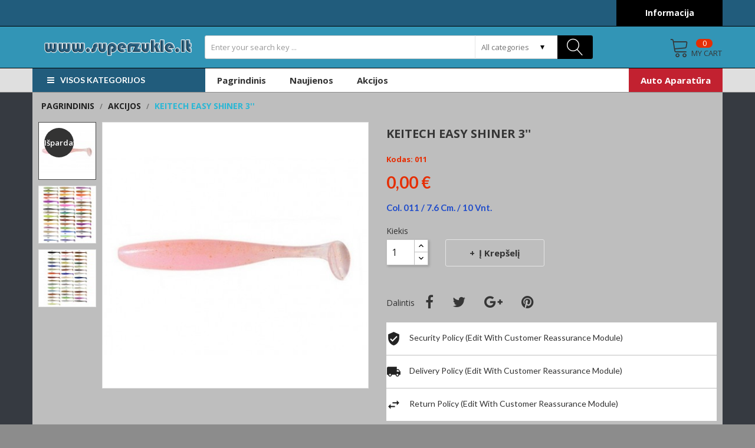

--- FILE ---
content_type: text/html; charset=utf-8
request_url: https://superzukle.lt/akcijos/5822-keitech-easy-shiner-3-.html
body_size: 19212
content:
<!doctype html>
<html lang="lt">

  <head>
    
      
  <meta charset="utf-8">


  <meta http-equiv="x-ua-compatible" content="ie=edge">



  <link rel="canonical" href="https://superzukle.lt/akcijos/5822-keitech-easy-shiner-3-.html"> 

  <title>KEITECH EASY SHINER 3&#039;&#039;</title>
  <meta name="description" content="col. 011 / 7.6 cm. / 10 vnt.">
  <meta name="keywords" content="">
    


  <meta name="viewport" content="width=device-width, initial-scale=1">



  <link rel="icon" type="image/vnd.microsoft.icon" href="/img/favicon.ico?1589705431">
  <link rel="shortcut icon" type="image/x-icon" href="/img/favicon.ico?1589705431">

<link href="https://fonts.googleapis.com/css?family=Open+Sans:300,300i,400,400i,600,600i,700,700i,800,800i&amp;subset=cyrillic,cyrillic-ext,greek,greek-ext,latin-ext,vietnamese" rel="stylesheet">
<link href="https://fonts.googleapis.com/css?family=Lato:100,100i,300,300i,400,400i,700,700i,900,900i&amp;subset=latin-ext" rel="stylesheet">
<script src="https://ajax.googleapis.com/ajax/libs/jquery/3.2.1/jquery.min.js"></script>

    <link rel="stylesheet" href="https://superzukle.lt/themes/theme_truemart1/assets/css/theme.css" type="text/css" media="all">
  <link rel="stylesheet" href="https://superzukle.lt/modules/posrotatorimg/css/posrotatorimg.css" type="text/css" media="all">
  <link rel="stylesheet" href="https://superzukle.lt/modules/posslideshows/css/nivo-slider/nivo-slider.css" type="text/css" media="all">
  <link rel="stylesheet" href="https://superzukle.lt/modules/possearchproducts/bootstrap-select.css" type="text/css" media="all">
  <link rel="stylesheet" href="https://superzukle.lt/modules/ets_contactform7/views/css/date.css" type="text/css" media="all">
  <link rel="stylesheet" href="https://superzukle.lt/modules/ets_contactform7/views/css/style.css" type="text/css" media="all">
  <link rel="stylesheet" href="https://superzukle.lt/js/jquery/ui/themes/base/minified/jquery-ui.min.css" type="text/css" media="all">
  <link rel="stylesheet" href="https://superzukle.lt/js/jquery/ui/themes/base/minified/jquery.ui.theme.min.css" type="text/css" media="all">
  <link rel="stylesheet" href="https://superzukle.lt/themes/theme_truemart1/assets/css/custom.css" type="text/css" media="all">




  

  <script type="text/javascript">
        var CLOSE = "Close Categories";
        var MORE = "More Categories";
        var POSSLIDESHOW_SPEED = "5000";
        var VMEGAMENU_POPUP_EFFECT = "2";
        var id_lang = 2;
        var possearch_image = 1;
        var possearch_number = 10;
        var prestashop = {"cart":{"products":[],"totals":{"total":{"type":"total","label":"Viso","amount":0,"value":"0,00\u00a0\u20ac"},"total_including_tax":{"type":"total","label":"Viso (su PVM)","amount":0,"value":"0,00\u00a0\u20ac"},"total_excluding_tax":{"type":"total","label":"Viso (be PVM)","amount":0,"value":"0,00\u00a0\u20ac"}},"subtotals":{"products":{"type":"products","label":"Tarpin\u0117 suma","amount":0,"value":"0,00\u00a0\u20ac"},"discounts":null,"shipping":{"type":"shipping","label":"Pristatymas","amount":0,"value":"Nemokama"},"tax":null},"products_count":0,"summary_string":"0 preki\u0173","vouchers":{"allowed":0,"added":[]},"discounts":[],"minimalPurchase":0,"minimalPurchaseRequired":""},"currency":{"name":"Euras","iso_code":"EUR","iso_code_num":"978","sign":"\u20ac"},"customer":{"lastname":null,"firstname":null,"email":null,"birthday":null,"newsletter":null,"newsletter_date_add":null,"optin":null,"website":null,"company":null,"siret":null,"ape":null,"is_logged":false,"gender":{"type":null,"name":null},"addresses":[]},"language":{"name":"lietuvi\u0173 kalba (Lithuanian)","iso_code":"lt","locale":"lt-LT","language_code":"lt-lt","is_rtl":"0","date_format_lite":"Y-m-d","date_format_full":"Y-m-d H:i:s","id":2},"page":{"title":"","canonical":null,"meta":{"title":"KEITECH EASY SHINER 3''","description":"col. 011 \/ 7.6 cm. \/ 10 vnt.","keywords":"","robots":"index"},"page_name":"product","body_classes":{"lang-lt":true,"lang-rtl":false,"country-LT":true,"currency-EUR":true,"layout-full-width":true,"page-product":true,"tax-display-enabled":true,"product-id-5822":true,"product-KEITECH EASY SHINER 3''":true,"product-id-category-10":true,"product-id-manufacturer-0":true,"product-id-supplier-0":true,"product-on-sale":true,"product-available-for-order":true},"admin_notifications":[]},"shop":{"name":"\u017d\u016bkl\u0117","logo":"\/img\/zukle-logo-1589705431.jpg","stores_icon":"\/img\/logo_stores.png","favicon":"\/img\/favicon.ico"},"urls":{"base_url":"https:\/\/superzukle.lt\/","current_url":"https:\/\/superzukle.lt\/akcijos\/5822-keitech-easy-shiner-3-.html","shop_domain_url":"https:\/\/superzukle.lt","img_ps_url":"https:\/\/superzukle.lt\/img\/","img_cat_url":"https:\/\/superzukle.lt\/img\/c\/","img_lang_url":"https:\/\/superzukle.lt\/img\/l\/","img_prod_url":"https:\/\/superzukle.lt\/img\/p\/","img_manu_url":"https:\/\/superzukle.lt\/img\/m\/","img_sup_url":"https:\/\/superzukle.lt\/img\/su\/","img_ship_url":"https:\/\/superzukle.lt\/img\/s\/","img_store_url":"https:\/\/superzukle.lt\/img\/st\/","img_col_url":"https:\/\/superzukle.lt\/img\/co\/","img_url":"https:\/\/superzukle.lt\/themes\/theme_truemart1\/assets\/img\/","css_url":"https:\/\/superzukle.lt\/themes\/theme_truemart1\/assets\/css\/","js_url":"https:\/\/superzukle.lt\/themes\/theme_truemart1\/assets\/js\/","pic_url":"https:\/\/superzukle.lt\/upload\/","pages":{"address":"https:\/\/superzukle.lt\/adresas","addresses":"https:\/\/superzukle.lt\/adresai","authentication":"https:\/\/superzukle.lt\/prisijungimas","cart":"https:\/\/superzukle.lt\/krepselis","category":"https:\/\/superzukle.lt\/index.php?controller=category","cms":"https:\/\/superzukle.lt\/index.php?controller=cms","contact":"https:\/\/superzukle.lt\/susisiekite-su-mumis","discount":"https:\/\/superzukle.lt\/nuolaida","guest_tracking":"https:\/\/superzukle.lt\/svecio-paskyra","history":"https:\/\/superzukle.lt\/uzsakymo-istorija","identity":"https:\/\/superzukle.lt\/asmenine-informacija","index":"https:\/\/superzukle.lt\/","my_account":"https:\/\/superzukle.lt\/mano-paskyra","order_confirmation":"https:\/\/superzukle.lt\/uzsakymo-patvirtinimas","order_detail":"https:\/\/superzukle.lt\/index.php?controller=order-detail","order_follow":"https:\/\/superzukle.lt\/uzsakymo-sekimas","order":"https:\/\/superzukle.lt\/u\u017esakymas","order_return":"https:\/\/superzukle.lt\/index.php?controller=order-return","order_slip":"https:\/\/superzukle.lt\/kredito-kvitas","pagenotfound":"https:\/\/superzukle.lt\/Puslapis-nerastas","password":"https:\/\/superzukle.lt\/slaptazodzio-atkurimas","pdf_invoice":"https:\/\/superzukle.lt\/index.php?controller=pdf-invoice","pdf_order_return":"https:\/\/superzukle.lt\/index.php?controller=pdf-order-return","pdf_order_slip":"https:\/\/superzukle.lt\/index.php?controller=pdf-order-slip","prices_drop":"https:\/\/superzukle.lt\/sumazinta-kaina","product":"https:\/\/superzukle.lt\/index.php?controller=product","search":"https:\/\/superzukle.lt\/paieska","sitemap":"https:\/\/superzukle.lt\/svetain\u0117s strukt\u016bra","stores":"https:\/\/superzukle.lt\/parduotuves","supplier":"https:\/\/superzukle.lt\/tiekejai","register":"https:\/\/superzukle.lt\/prisijungimas?create_account=1","order_login":"https:\/\/superzukle.lt\/u\u017esakymas?login=1"},"alternative_langs":{"lt-lt":"https:\/\/superzukle.lt\/akcijos\/5822-keitech-easy-shiner-3-.html"},"theme_assets":"\/themes\/theme_truemart1\/assets\/","actions":{"logout":"https:\/\/superzukle.lt\/?mylogout="},"no_picture_image":{"bySize":{"side_default":{"url":"https:\/\/superzukle.lt\/img\/p\/lt-default-side_default.jpg","width":70,"height":92},"small_default":{"url":"https:\/\/superzukle.lt\/img\/p\/lt-default-small_default.jpg","width":98,"height":98},"cart_default":{"url":"https:\/\/superzukle.lt\/img\/p\/lt-default-cart_default.jpg","width":125,"height":125},"home_default":{"url":"https:\/\/superzukle.lt\/img\/p\/lt-default-home_default.jpg","width":400,"height":400},"medium_default":{"url":"https:\/\/superzukle.lt\/img\/p\/lt-default-medium_default.jpg","width":458,"height":458},"large_default":{"url":"https:\/\/superzukle.lt\/img\/p\/lt-default-large_default.jpg","width":1024,"height":1024}},"small":{"url":"https:\/\/superzukle.lt\/img\/p\/lt-default-side_default.jpg","width":70,"height":92},"medium":{"url":"https:\/\/superzukle.lt\/img\/p\/lt-default-home_default.jpg","width":400,"height":400},"large":{"url":"https:\/\/superzukle.lt\/img\/p\/lt-default-large_default.jpg","width":1024,"height":1024},"legend":""}},"configuration":{"display_taxes_label":true,"display_prices_tax_incl":true,"is_catalog":false,"show_prices":true,"opt_in":{"partner":true},"quantity_discount":{"type":"discount","label":"Nuolaida"},"voucher_enabled":0,"return_enabled":0},"field_required":[],"breadcrumb":{"links":[{"title":"Pagrindinis","url":"https:\/\/superzukle.lt\/"},{"title":"Akcijos","url":"https:\/\/superzukle.lt\/10-akcijos"},{"title":"KEITECH EASY SHINER 3''","url":"https:\/\/superzukle.lt\/akcijos\/5822-keitech-easy-shiner-3-.html"}],"count":3},"link":{"protocol_link":"https:\/\/","protocol_content":"https:\/\/"},"time":1768609441,"static_token":"3e21b0a9c43655bd9b50e486a603c832","token":"3b25cb609356a917af4f524a7c20bb6d"};
      </script>



  <style type="text/css">
.animation1 {
	 -webkit-transition-duration: 500ms;
    -moz-transition-duration: 500ms;
    -o-transition-duration: 500ms;
    transition-duration: 500ms;
}

</style><script src="https://www.google.com/recaptcha/api.js"></script>
<script type="text/javascript">
var recaptchaWidgets = [];
var url_basic_ets ='https://superzukle.lt/';
var link_contact_ets ='https://superzukle.lt/module/ets_contactform7/contact';
var recaptchaCallback = function() {
	var forms = document.getElementsByTagName( 'form' );
	var pattern = /(^|\s)g-recaptcha(\s|$)/;

	for ( var i = 0; i < forms.length; i++ ) {
		var divs = forms[ i ].getElementsByTagName( 'div' );

		for ( var j = 0; j < divs.length; j++ ) {
			var sitekey = divs[ j ].getAttribute( 'data-sitekey' );

			if ( divs[ j ].className && divs[ j ].className.match( pattern ) && sitekey ) {
				var params = {
					'sitekey': sitekey,
					'type': divs[ j ].getAttribute( 'data-type' ),
					'size': divs[ j ].getAttribute( 'data-size' ),
					'theme': divs[ j ].getAttribute( 'data-theme' ),
					'badge': divs[ j ].getAttribute( 'data-badge' ),
					'tabindex': divs[ j ].getAttribute( 'data-tabindex' )
				};

				var callback = divs[ j ].getAttribute( 'data-callback' );

				if ( callback && 'function' == typeof window[ callback ] ) {
					params[ 'callback' ] = window[ callback ];
				}

				var expired_callback = divs[ j ].getAttribute( 'data-expired-callback' );

				if ( expired_callback && 'function' == typeof window[ expired_callback ] ) {
					params[ 'expired-callback' ] = window[ expired_callback ];
				}

				var widget_id = grecaptcha.render( divs[ j ], params );
				recaptchaWidgets.push( widget_id );
				break;
			}
		}
	}
};

document.addEventListener( 'wpcf7submit', function( event ) {
	switch ( event.detail.status ) {
		case 'spam':
		case 'mail_sent':
		case 'mail_failed':
			for ( var i = 0; i < recaptchaWidgets.length; i++ ) {
				grecaptcha.reset( recaptchaWidgets[ i ] );
			}
	}
}, false );
</script>



    
  <meta property="og:type" content="product">
  <meta property="og:url" content="https://superzukle.lt/akcijos/5822-keitech-easy-shiner-3-.html">
  <meta property="og:title" content="KEITECH EASY SHINER 3&#039;&#039;">
  <meta property="og:site_name" content="Žūklė">
  <meta property="og:description" content="col. 011 / 7.6 cm. / 10 vnt.">
  <meta property="og:image" content="https://superzukle.lt/8165-large_default/keitech-easy-shiner-3-.jpg">
  <meta property="product:pretax_price:amount" content="0">
  <meta property="product:pretax_price:currency" content="EUR">
  <meta property="product:price:amount" content="0">
  <meta property="product:price:currency" content="EUR">
  
  </head>

  <body id="product" class="lang-lt country-lt currency-eur layout-full-width page-product tax-display-enabled product-id-5822 product-keitech-easy-shiner-3- product-id-category-10 product-id-manufacturer-0 product-id-supplier-0 product-on-sale product-available-for-order sub-page">

    
      
    

    <main>
      
              

      <header id="header">
        
          
  <div class="header-banner">
    
  </div>



	<nav class="header-nav">
		<div class="container">
			<div class="contact-link">
  	<!-- <div class="info_box welcome">Telefonas: Simas +370 676 20061</div> -->
	<div class="info_box custom-contact-button"><a href="/contact-form/1-informacija">Informacija</a></div>
	<!-- 		<div class="info_box">
			email :  <a href="mailto:simas@supergarsas.lt">simas@supergarsas.lt</a>
		</div>
     -->
  </div>
		</div>
	</nav>


  <div class="header-top">
	<div class="container">
	   <div class="row">
		<div class="header_logo col col-lg-3 col-md-12 col-xs-12">
		  <a href="https://superzukle.lt/">
			<img class="logo img-responsive" src="/img/zukle-logo-1589705431.jpg" alt="Žūklė">
		  </a>
		</div>
		<div class="col col-xs-12 col-lg-9 col-md-12 display_top">
			<div class="blockcart cart-preview" data-refresh-url="//superzukle.lt/module/ps_shoppingcart/ajax" data-cartitems="0">
  <div class="header">
    <a rel="nofollow" href="//superzukle.lt/krepselis?action=show">
		<span class="item_txt">	My Cart <span class="item_count">0</span></span>
		<span class="item_total">0,00 €</span>
	</a>
  </div>
  <div class="body">
    <ul>
          </ul>
	<div class="price_content">
		<div class="cart-subtotals">
		  			<div class="products price_inline">
			  <span class="label">Tarpinė suma</span>
			  <span class="value">0,00 €</span>
			</div>
		  			<div class=" price_inline">
			  <span class="label"></span>
			  <span class="value"></span>
			</div>
		  			<div class="shipping price_inline">
			  <span class="label">Pristatymas</span>
			  <span class="value">Nemokama</span>
			</div>
		  			<div class=" price_inline">
			  <span class="label"></span>
			  <span class="value"></span>
			</div>
		  		</div>
		<div class="cart-total price_inline">
		  <span class="label">Viso</span>
		  <span class="value">0,00 €</span>
		</div>
    </div>
	<div class="checkout">
		<a href="//superzukle.lt/krepselis?action=show" class="btn btn-primary">checkout</a>
	</div>
  </div>
</div>
<!-- pos search module TOP -->
<div id="pos_search_top" class="col-lg-9 col-md-9 col-sm-12 col-xs-12">
	<form method="get" action="search" id="searchbox" class="form-inline form_search"  data-search-controller-url="/modules/possearchproducts/SearchProducts.php">
		<label for="pos_query_top"><!-- image on background --></label>
        <input type="hidden" name="controller" value="search">  
		<div class="pos_search form-group">
                             <select class="bootstrap-select" name="poscats">
					<option value="0">All categories</option>
													<option value="10">
	 Akcijos
</option>
													<option value="11">
	 Naujienos
</option>
													<option value="12">
	 MEŠKERĖS
</option>
						<option value="25">
	- -  SPININGAVIMUI
</option>
						<option value="438">
	- - - -  CRAZY FISH
</option>
						<option value="38">
	- - - -  Savage Gear
</option>
						<option value="32">
	- - - -  Daiwa
</option>
						<option value="33">
	- - - -  Okuma
</option>
						<option value="34">
	- - - -  Riobi
</option>
						<option value="35">
	- - - -  Dam
</option>
						<option value="36">
	- - - -  Dragon
</option>
						<option value="37">
	- - - -  Jaxon
</option>
						<option value="39">
	- - - -  Tenryu
</option>
						<option value="40">
	- - - -  Mikado
</option>
						<option value="41">
	- - - -  Kitos
</option>
								<option value="26">
	- -  DUGNINĖS
</option>
						<option value="42">
	- - - -  Daiwa
</option>
						<option value="43">
	- - - -  Okuma
</option>
						<option value="44">
	- - - -  Riobi
</option>
						<option value="45">
	- - - -  Dam
</option>
						<option value="275">
	- - - -  PROLOGIC
</option>
						<option value="46">
	- - - -  Jaxon
</option>
						<option value="48">
	- - - -  Genlog
</option>
						<option value="49">
	- - - -  Kitos
</option>
								<option value="27">
	- -  PLŪDINĖS
</option>
						<option value="50">
	- - - -  Daiwa
</option>
						<option value="51">
	- - - -  Okuma
</option>
						<option value="52">
	- - - -  Riobi
</option>
						<option value="53">
	- - - -  Dam
</option>
						<option value="54">
	- - - -  Jaxon
</option>
						<option value="57">
	- - - -  Kitos
</option>
								<option value="28">
	- -  KARPINĖS
</option>
						<option value="58">
	- - - -  Daiwa
</option>
						<option value="59">
	- - - -  Okuma
</option>
						<option value="60">
	- - - -  Dam
</option>
						<option value="62">
	- - - -  Prologic
</option>
						<option value="63">
	- - - -  Kitos
</option>
								<option value="29">
	- -  JŪRINĖS
</option>
						<option value="64">
	- - - -  Daiwa
</option>
						<option value="65">
	- - - -  Okuma
</option>
						<option value="66">
	- - - -  Dam
</option>
						<option value="276">
	- - - -  SAVAGE GEAR
</option>
						<option value="67">
	- - - -  Kitos
</option>
								<option value="30">
	- -  MUSELINĖS
</option>
						<option value="68">
	- - - -  Scierra
</option>
						<option value="69">
	- - - -  Jaxon
</option>
						<option value="70">
	- - - -  Mikado
</option>
						<option value="72">
	- - - -  Kitos
</option>
								<option value="31">
	- -  PRIEDAI
</option>
															<option value="13">
	 RITĖS
</option>
						<option value="73">
	- -  SU PRIEKINIU STABDŽIU
</option>
						<option value="413">
	- - - -  SAVAGE GEAR
</option>
						<option value="450">
	- - - -  PROLOGIC
</option>
						<option value="81">
	- - - -  Dam
</option>
						<option value="77">
	- - - -  Daiwa
</option>
						<option value="274">
	- - - -  SHIMANO
</option>
						<option value="80">
	- - - -  Tica
</option>
						<option value="79">
	- - - -  Riobi
</option>
						<option value="78">
	- - - -  Okuma
</option>
						<option value="467">
	- - - -  FL
</option>
						<option value="82">
	- - - -  Kitos
</option>
								<option value="74">
	- -  SU GALINIU STABDŽIU
</option>
						<option value="84">
	- - - -  Riobi
</option>
						<option value="85">
	- - - -  Okuma
</option>
						<option value="86">
	- - - -  Dam
</option>
						<option value="272">
	- - - -  TICA
</option>
						<option value="87">
	- - - -  Kitos
</option>
								<option value="75">
	- -  SU DVIGUBU STABDŽIU
</option>
						<option value="451">
	- - - -  PROLOGIC
</option>
						<option value="88">
	- - - -  Daiwa
</option>
						<option value="89">
	- - - -  Okuma
</option>
						<option value="90">
	- - - -  Dam
</option>
						<option value="273">
	- - - -  TICA
</option>
						<option value="468">
	- - - -  FL
</option>
						<option value="91">
	- - - -  Kitos
</option>
								<option value="76">
	- -  MULTIPLIKATORINĖS
</option>
						<option value="465">
	- - - -  SAVAGE GEAR
</option>
						<option value="271">
	- - - -  TICA
</option>
						<option value="92">
	- - - -  Daiwa
</option>
						<option value="270">
	- - - -  DAM
</option>
						<option value="94">
	- - - -  Kitos
</option>
						<option value="93">
	- - - -  Okuma
</option>
																	<option value="14">
	 VALAI
</option>
						<option value="95">
	- -  MONOFILAMENTINIAI
</option>
						<option value="202">
	- - - -  Dragon
</option>
						<option value="203">
	- - - -  Jaxon
</option>
						<option value="204">
	- - - -  Stroft
</option>
						<option value="205">
	- - - -  Prologic
</option>
						<option value="206">
	- - - -  Toughlon
</option>
								<option value="96">
	- -  PINTI
</option>
						<option value="207">
	- - - -  Dragon
</option>
						<option value="208">
	- - - -  Momoi
</option>
						<option value="209">
	- - - -  Varivas
</option>
						<option value="210">
	- - - -  Daiwa
</option>
						<option value="211">
	- - - -  Jaxon
</option>
						<option value="277">
	- - - -  SUNLINE
</option>
						<option value="407">
	- - - -  MIKADO
</option>
								<option value="97">
	- -  FLUOROKARBONINIAI
</option>
						<option value="98">
	- -  VALAI PAVADĖLIAMS
</option>
															<option value="15">
	 DIRBTINIAI MASALAI
</option>
						<option value="99">
	- -  GUMINUKAI
</option>
						<option value="158">
	- - - -  PERCH&#039;IK
</option>
						<option value="238">
	- - - -  CRAZY FISH
</option>
						<option value="153">
	- - - -  KEITECH
</option>
						<option value="156">
	- - - -  SAVAGE GEAR
</option>
						<option value="157">
	- - - -  RELAX
</option>
						<option value="159">
	- - - -  JAXON
</option>
						<option value="155">
	- - - -  FoxRage
</option>
						<option value="154">
	- - - -  FANATIC
</option>
								<option value="100">
	- -  SUKRIUKĖS
</option>
						<option value="160">
	- - - -  Mepps
</option>
						<option value="161">
	- - - -  Jaxon
</option>
						<option value="164">
	- - - -  Savage Gear
</option>
						<option value="162">
	- - - -  Rublex
</option>
						<option value="163">
	- - - -  WIREK
</option>
						<option value="165">
	- - - -  DAM effzett
</option>
								<option value="101">
	- -  VARTIKLĖS
</option>
						<option value="169">
	- - - -  Jaxon
</option>
						<option value="168">
	- - - -  Zumpe
</option>
						<option value="166">
	- - - -  Kuusamo
</option>
						<option value="167">
	- - - -  Kibs
</option>
						<option value="297">
	- - - -  DAM
</option>
						<option value="312">
	- - - -  SAVAGE GEAR
</option>
						<option value="313">
	- - - -  CRAZY FISH
</option>
						<option value="361">
	- - - -  STRIKE PRO
</option>
								<option value="298">
	- -  SPINNERBAITS
</option>
						<option value="303">
	- - - -  SAVAGE GEAR
</option>
						<option value="304">
	- - - -  DAM
</option>
						<option value="496">
	- - - -  PRO FL
</option>
								<option value="102">
	- -  VOBLERIAI
</option>
						<option value="170">
	- - - -  STRIKE PRO
</option>
						<option value="171">
	- - - -  JAXON
</option>
						<option value="172">
	- - - -  SAVAGE GEAR
</option>
						<option value="173">
	- - - -  DAM
</option>
						<option value="174">
	- - - -  KENART
</option>
								<option value="103">
	- -  PILKERIAI
</option>
						<option value="104">
	- -  JŪRINĖS SISTEMĖLĖS
</option>
															<option value="16">
	 KABLIUKAI, GALVAKABLIAI
</option>
						<option value="105">
	- -  VIENŠAKIAI
</option>
						<option value="175">
	- - - -  Fudo
</option>
						<option value="176">
	- - - -  Owner
</option>
						<option value="177">
	- - - -  Kamatsu
</option>
								<option value="106">
	- -  KABLIUKAI SU PAVADĖLIAIS
</option>
						<option value="107">
	- -  OFSETINIAI
</option>
						<option value="212">
	- - - -  Kamatsu
</option>
						<option value="213">
	- - - -  Owner
</option>
						<option value="215">
	- - - -  Kita
</option>
								<option value="108">
	- -  GALVAKABLIAI
</option>
						<option value="267">
	- - - -  KAMATSU
</option>
						<option value="268">
	- - - -  FUDO
</option>
						<option value="269">
	- - - -  SAVAGE GEAR
</option>
								<option value="109">
	- -  DVIŠAKIAI / TRIŠAKIAI
</option>
															<option value="17">
	 PLŪDĖS
</option>
						<option value="110">
	- -  SLANKIOJANČIOS
</option>
						<option value="242">
	- - - -  EXPERT
</option>
								<option value="111">
	- -  SROVINĖS
</option>
						<option value="241">
	- - - -  EXPERT
</option>
								<option value="112">
	- -  PRIEDAI
</option>
															<option value="18">
	 JAUKAI, PRIĖDAI
</option>
						<option value="113">
	- -  JAUKAI
</option>
						<option value="178">
	- - - -  Traper
</option>
						<option value="179">
	- - - -  Lorpio
</option>
						<option value="181">
	- - - -  Carpzoom
</option>
								<option value="114">
	- -  PRIEDAI JAUKAMS
</option>
						<option value="182">
	- - - -  Traper
</option>
						<option value="479">
	- - - -  LORPIO
</option>
						<option value="184">
	- - - -  Carpzoom
</option>
								<option value="115">
	- -  PELETĖS / KUKURŪZAI
</option>
						<option value="185">
	- - - -  Traper
</option>
						<option value="187">
	- - - -  Carpzoom
</option>
						<option value="188">
	- - - -  Expert Carp
</option>
								<option value="116">
	- -  BOILIAI, BOILIUKAI
</option>
						<option value="189">
	- - - -  Traper
</option>
						<option value="191">
	- - - -  Carpzoom
</option>
																	<option value="19">
	 SVARELIAI, ČEBURAŠKOS
</option>
						<option value="117">
	- -  SVARELIAI užspaudžiami / slankiojantys
</option>
						<option value="118">
	- -  SVARELIAI SU SUKTUKU
</option>
						<option value="384">
	- -  DROP SHOT, JIG RIG,
</option>
						<option value="383">
	- -  SVARELIAI KARPINIAI
</option>
						<option value="119">
	- -  ČEBURAŠKOS ŠVININĖS
</option>
						<option value="120">
	- -  ČEBURAŠKOS VOLFRAMINĖS
</option>
															<option value="20">
	 AKSESUARAI
</option>
						<option value="132">
	- -  SUKTUKAI / SEGTUKAI
</option>
						<option value="386">
	- - - -  FISH.head
</option>
						<option value="387">
	- - - -  LIBAO
</option>
						<option value="388">
	- - - -  SPINWAL
</option>
						<option value="389">
	- - - -  MIKADO
</option>
						<option value="405">
	- - - -  TRAPER
</option>
						<option value="404">
	- - - -  JAXON
</option>
						<option value="406">
	- - - -  GENLOG
</option>
								<option value="133">
	- -  SISTEMĖLĖS
</option>
						<option value="192">
	- - - -  Sistemėlės Feeder&#039;inės
</option>
						<option value="193">
	- - - -  Sistemėlės Karpinės
</option>
								<option value="398">
	- -  PRIEDAI DUGNINEI ŽŪKLEI
</option>
						<option value="399">
	- - - -  TRAPER
</option>
						<option value="400">
	- - - -  JAXON
</option>
						<option value="401">
	- - - -  MIKADO
</option>
						<option value="402">
	- - - -  MATRIX
</option>
						<option value="403">
	- - - -  PROLOGIC
</option>
								<option value="135">
	- -  ŠĖRYKLOS
</option>
						<option value="216">
	- - - -  Expert
</option>
						<option value="217">
	- - - -  Mikado
</option>
						<option value="218">
	- - - -  ExtraCARP
</option>
						<option value="219">
	- - - -  Fanatik
</option>
						<option value="220">
	- - - -  Larus
</option>
						<option value="221">
	- - - -  Kita
</option>
								<option value="136">
	- -  KIBIMO INDIKATORIAI
</option>
						<option value="222">
	- - - -  Prologic
</option>
						<option value="223">
	- - - -  Mad
</option>
						<option value="224">
	- - - -  Rumpol
</option>
						<option value="409">
	- - - -  RON THOMPSON
</option>
						<option value="410">
	- - - -  DAM
</option>
						<option value="225">
	- - - -  Traper
</option>
						<option value="226">
	- - - -  ĮVAIRŪS
</option>
								<option value="134">
	- -  PAVADĖLIAI SPININGUI
</option>
						<option value="390">
	- - - -  MIKADO
</option>
						<option value="391">
	- - - -  LIBAO
</option>
						<option value="408">
	- - - -  STAN*MAR
</option>
						<option value="392">
	- - - -  JAXON
</option>
								<option value="137">
	- -  AKSESUARAI ĮVAIRŪS
</option>
															<option value="21">
	 ĮRANKIAI, TURIZMAS
</option>
						<option value="138">
	- -  GRAIBŠTAI / SIETELIAI
</option>
						<option value="411">
	- - - -  GRAIBŠTAI
</option>
						<option value="412">
	- - - -  SIETELIAI
</option>
								<option value="139">
	- -  MEŠKERIŲ STOVAI / LAIKIKLIAI
</option>
						<option value="140">
	- -  PLATFORMOS IR PRIEDAI
</option>
						<option value="141">
	- -  KĖDĖS / GULTAI / PALAPINĖS
</option>
						<option value="142">
	- -  KUPRINĖS / KREPŠIAI
</option>
						<option value="143">
	- -  DĖKLAI MEŠKERĖMS
</option>
						<option value="144">
	- -  DĖŽĖS , KIBIRAI
</option>
						<option value="145">
	- -  KITA
</option>
															<option value="22">
	 AVALYNĖ, APRANGA
</option>
						<option value="121">
	- -  Avalynė
</option>
						<option value="122">
	- -  Kostiumai
</option>
						<option value="123">
	- -  Viršutiniai rūbai
</option>
						<option value="124">
	- -  Apatiniai rūbai
</option>
						<option value="125">
	- -  Pirštinės
</option>
						<option value="126">
	- -  Kita
</option>
															<option value="23">
	 VALTYS, VARIKLIAI
</option>
						<option value="127">
	- -  Valtys
</option>
						<option value="128">
	- -  Valčių priedai
</option>
						<option value="129">
	- -  Varikliai
</option>
						<option value="130">
	- -  Gelbėjimosi liemenės
</option>
						<option value="131">
	- -  Echolotai
</option>
															<option value="24">
	 Žieminė Žūklė
</option>
						<option value="146">
	- -  Meškerės
</option>
						<option value="147">
	- -  Ritės
</option>
						<option value="148">
	- -  Valai
</option>
						<option value="149">
	- -  Grąžtai
</option>
						<option value="150">
	- -  Jaukai
</option>
						<option value="151">
	- -  Rogės
</option>
						<option value="152">
	- -  Palapinės
</option>
												</select>
             
        </div>
		<input type="text" name="s" value="" placeholder="Enter your search key ... " id="pos_query_top" class="search_query form-control ac_input" >
		<button type="submit" class="btn btn-default search_submit">
			<i class="material-icons">search</i>
		</button>
    </form>
</div>

<!-- /pos search module TOP -->

		</div>
	  </div>
	</div>
  </div>
<div class="header-bottom">
	<div class="container">
	   <div class="row">
		<div class=" col col-lg-3 col-md-12 col-xs-12">
			<div class="navleft-container hidden-md-down ">
	<div class="pt_vegamenu">
		<div class="pt_vmegamenu_title">
			<h2><i class="ion-navicon"></i>Visos kategorijos</h2>
		</div>
		<div id="pt_vmegamenu" class="pt_vmegamenu pt_vegamenu_cate">
			<div id="ver_pt_menu12" class="pt_menu" ><div class="parentMenu"><a href="https://superzukle.lt/12-meskeres"><span>MEŠKERĖS</span></a></div><div class="wrap-popup"><div id="ver_popup12" class="popup"><div class="box-popup"><div class="block1"><div class="column first col1" style="float:left;"><div class="itemMenu level1"><a class="itemMenuName level3" href="https://superzukle.lt/25-spiningavimui"><span>SPININGAVIMUI</span></a><div class="itemSubMenu level3"><div class="itemMenu level4"><a class="itemMenuName level4" href="https://superzukle.lt/438-crazy-fish"><span>CRAZY FISH</span></a><a class="itemMenuName level4" href="https://superzukle.lt/38-savage-gear"><span>Savage Gear</span></a><a class="itemMenuName level4" href="https://superzukle.lt/32-daiwa"><span>Daiwa</span></a><a class="itemMenuName level4" href="https://superzukle.lt/33-okuma"><span>Okuma</span></a><a class="itemMenuName level4" href="https://superzukle.lt/34-riobi"><span>Riobi</span></a><a class="itemMenuName level4" href="https://superzukle.lt/35-dam"><span>Dam</span></a><a class="itemMenuName level4" href="https://superzukle.lt/36-dragon"><span>Dragon</span></a><a class="itemMenuName level4" href="https://superzukle.lt/37-jaxon"><span>Jaxon</span></a><a class="itemMenuName level4" href="https://superzukle.lt/39-tenryu"><span>Tenryu</span></a><a class="itemMenuName level4" href="https://superzukle.lt/40-mikado"><span>Mikado</span></a><a class="itemMenuName level4" href="https://superzukle.lt/41-kitos"><span>Kitos</span></a></div></div><a class="itemMenuName level3" href="https://superzukle.lt/26-dugnines"><span>DUGNINĖS</span></a><div class="itemSubMenu level3"><div class="itemMenu level4"><a class="itemMenuName level4" href="https://superzukle.lt/42-daiwa"><span>Daiwa</span></a><a class="itemMenuName level4" href="https://superzukle.lt/43-okuma"><span>Okuma</span></a><a class="itemMenuName level4" href="https://superzukle.lt/44-riobi"><span>Riobi</span></a><a class="itemMenuName level4" href="https://superzukle.lt/45-dam"><span>Dam</span></a><a class="itemMenuName level4" href="https://superzukle.lt/275-prologic"><span>PROLOGIC</span></a><a class="itemMenuName level4" href="https://superzukle.lt/46-jaxon"><span>Jaxon</span></a><a class="itemMenuName level4" href="https://superzukle.lt/48-genlog"><span>Genlog</span></a><a class="itemMenuName level4" href="https://superzukle.lt/49-kitos"><span>Kitos</span></a></div></div></div></div><div class="column col2" style="float:left;"><div class="itemMenu level1"><a class="itemMenuName level3" href="https://superzukle.lt/27-pludines"><span>PLŪDINĖS</span></a><div class="itemSubMenu level3"><div class="itemMenu level4"><a class="itemMenuName level4" href="https://superzukle.lt/50-daiwa"><span>Daiwa</span></a><a class="itemMenuName level4" href="https://superzukle.lt/51-okuma"><span>Okuma</span></a><a class="itemMenuName level4" href="https://superzukle.lt/52-riobi"><span>Riobi</span></a><a class="itemMenuName level4" href="https://superzukle.lt/53-dam"><span>Dam</span></a><a class="itemMenuName level4" href="https://superzukle.lt/54-jaxon"><span>Jaxon</span></a><a class="itemMenuName level4" href="https://superzukle.lt/57-kitos"><span>Kitos</span></a></div></div><a class="itemMenuName level3" href="https://superzukle.lt/28-karpines"><span>KARPINĖS</span></a><div class="itemSubMenu level3"><div class="itemMenu level4"><a class="itemMenuName level4" href="https://superzukle.lt/58-daiwa"><span>Daiwa</span></a><a class="itemMenuName level4" href="https://superzukle.lt/59-okuma"><span>Okuma</span></a><a class="itemMenuName level4" href="https://superzukle.lt/60-dam"><span>Dam</span></a><a class="itemMenuName level4" href="https://superzukle.lt/62-prologic"><span>Prologic</span></a><a class="itemMenuName level4" href="https://superzukle.lt/63-kitos"><span>Kitos</span></a></div></div></div></div><div class="column col3" style="float:left;"><div class="itemMenu level1"><a class="itemMenuName level3" href="https://superzukle.lt/29-jurines"><span>JŪRINĖS</span></a><div class="itemSubMenu level3"><div class="itemMenu level4"><a class="itemMenuName level4" href="https://superzukle.lt/64-daiwa"><span>Daiwa</span></a><a class="itemMenuName level4" href="https://superzukle.lt/65-okuma"><span>Okuma</span></a><a class="itemMenuName level4" href="https://superzukle.lt/66-dam"><span>Dam</span></a><a class="itemMenuName level4" href="https://superzukle.lt/276-savage-gear"><span>SAVAGE GEAR</span></a><a class="itemMenuName level4" href="https://superzukle.lt/67-kitos"><span>Kitos</span></a></div></div><a class="itemMenuName level3" href="https://superzukle.lt/30-muselines"><span>MUSELINĖS</span></a><div class="itemSubMenu level3"><div class="itemMenu level4"><a class="itemMenuName level4" href="https://superzukle.lt/68-scierra"><span>Scierra</span></a><a class="itemMenuName level4" href="https://superzukle.lt/69-jaxon"><span>Jaxon</span></a><a class="itemMenuName level4" href="https://superzukle.lt/70-mikado"><span>Mikado</span></a><a class="itemMenuName level4" href="https://superzukle.lt/72-kitos"><span>Kitos</span></a></div></div></div></div><div class="column last col4" style="float:left;"><div class="itemMenu level1"><a class="itemMenuName level3" href="https://superzukle.lt/31-priedai"><span>PRIEDAI</span></a></div></div><div class="clearBoth"></div></div></div></div></div></div><div id="ver_pt_menu13" class="pt_menu" ><div class="parentMenu"><a href="https://superzukle.lt/13-rites"><span>RITĖS</span></a></div><div class="wrap-popup"><div id="ver_popup13" class="popup"><div class="box-popup"><div class="block1"><div class="column first col1" style="float:left;"><div class="itemMenu level1"><a class="itemMenuName level3" href="https://superzukle.lt/73-su-priekiniu-stabdziu"><span>SU PRIEKINIU STABDŽIU</span></a><div class="itemSubMenu level3"><div class="itemMenu level4"><a class="itemMenuName level4" href="https://superzukle.lt/413-savage-gear"><span>SAVAGE GEAR</span></a><a class="itemMenuName level4" href="https://superzukle.lt/450-prologic"><span>PROLOGIC</span></a><a class="itemMenuName level4" href="https://superzukle.lt/81-dam"><span>Dam</span></a><a class="itemMenuName level4" href="https://superzukle.lt/77-daiwa"><span>Daiwa</span></a><a class="itemMenuName level4" href="https://superzukle.lt/274-shimano"><span>SHIMANO</span></a><a class="itemMenuName level4" href="https://superzukle.lt/80-tica"><span>Tica</span></a><a class="itemMenuName level4" href="https://superzukle.lt/79-riobi"><span>Riobi</span></a><a class="itemMenuName level4" href="https://superzukle.lt/78-okuma"><span>Okuma</span></a><a class="itemMenuName level4" href="https://superzukle.lt/467-fl"><span>FL</span></a><a class="itemMenuName level4" href="https://superzukle.lt/82-kitos"><span>Kitos</span></a></div></div></div></div><div class="column col2" style="float:left;"><div class="itemMenu level1"><a class="itemMenuName level3" href="https://superzukle.lt/74-su-galiniu-stabdziu"><span>SU GALINIU STABDŽIU</span></a><div class="itemSubMenu level3"><div class="itemMenu level4"><a class="itemMenuName level4" href="https://superzukle.lt/84-riobi"><span>Riobi</span></a><a class="itemMenuName level4" href="https://superzukle.lt/85-okuma"><span>Okuma</span></a><a class="itemMenuName level4" href="https://superzukle.lt/86-dam"><span>Dam</span></a><a class="itemMenuName level4" href="https://superzukle.lt/272-tica"><span>TICA</span></a><a class="itemMenuName level4" href="https://superzukle.lt/87-kitos"><span>Kitos</span></a></div></div></div></div><div class="column col3" style="float:left;"><div class="itemMenu level1"><a class="itemMenuName level3" href="https://superzukle.lt/75-su-dvigubu-stabdziu"><span>SU DVIGUBU STABDŽIU</span></a><div class="itemSubMenu level3"><div class="itemMenu level4"><a class="itemMenuName level4" href="https://superzukle.lt/451-prologic"><span>PROLOGIC</span></a><a class="itemMenuName level4" href="https://superzukle.lt/88-daiwa"><span>Daiwa</span></a><a class="itemMenuName level4" href="https://superzukle.lt/89-okuma"><span>Okuma</span></a><a class="itemMenuName level4" href="https://superzukle.lt/90-dam"><span>Dam</span></a><a class="itemMenuName level4" href="https://superzukle.lt/273-tica"><span>TICA</span></a><a class="itemMenuName level4" href="https://superzukle.lt/468-fl"><span>FL</span></a><a class="itemMenuName level4" href="https://superzukle.lt/91-kitos"><span>Kitos</span></a></div></div></div></div><div class="column last col4" style="float:left;"><div class="itemMenu level1"><a class="itemMenuName level3" href="https://superzukle.lt/76-multiplikatorines"><span>MULTIPLIKATORINĖS</span></a><div class="itemSubMenu level3"><div class="itemMenu level4"><a class="itemMenuName level4" href="https://superzukle.lt/465-savage-gear"><span>SAVAGE GEAR</span></a><a class="itemMenuName level4" href="https://superzukle.lt/271-tica"><span>TICA</span></a><a class="itemMenuName level4" href="https://superzukle.lt/92-daiwa"><span>Daiwa</span></a><a class="itemMenuName level4" href="https://superzukle.lt/270-dam"><span>DAM</span></a><a class="itemMenuName level4" href="https://superzukle.lt/94-kitos"><span>Kitos</span></a><a class="itemMenuName level4" href="https://superzukle.lt/93-okuma"><span>Okuma</span></a></div></div></div></div><div class="clearBoth"></div></div></div></div></div></div><div id="ver_pt_menu14" class="pt_menu" ><div class="parentMenu"><a href="https://superzukle.lt/14-valai"><span>VALAI</span></a></div><div class="wrap-popup"><div id="ver_popup14" class="popup"><div class="box-popup"><div class="block1"><div class="column first col1" style="float:left;"><div class="itemMenu level1"><a class="itemMenuName level3" href="https://superzukle.lt/95-monofilamentiniai"><span>MONOFILAMENTINIAI</span></a><div class="itemSubMenu level3"><div class="itemMenu level4"><a class="itemMenuName level4" href="https://superzukle.lt/202-dragon"><span>Dragon</span></a><a class="itemMenuName level4" href="https://superzukle.lt/203-jaxon"><span>Jaxon</span></a><a class="itemMenuName level4" href="https://superzukle.lt/204-stroft"><span>Stroft</span></a><a class="itemMenuName level4" href="https://superzukle.lt/205-prologic"><span>Prologic</span></a><a class="itemMenuName level4" href="https://superzukle.lt/206-toughlon"><span>Toughlon</span></a></div></div></div></div><div class="column col2" style="float:left;"><div class="itemMenu level1"><a class="itemMenuName level3" href="https://superzukle.lt/96-pinti"><span>PINTI</span></a><div class="itemSubMenu level3"><div class="itemMenu level4"><a class="itemMenuName level4" href="https://superzukle.lt/207-dragon"><span>Dragon</span></a><a class="itemMenuName level4" href="https://superzukle.lt/208-momoi"><span>Momoi</span></a><a class="itemMenuName level4" href="https://superzukle.lt/209-varivas"><span>Varivas</span></a><a class="itemMenuName level4" href="https://superzukle.lt/210-daiwa"><span>Daiwa</span></a><a class="itemMenuName level4" href="https://superzukle.lt/211-jaxon"><span>Jaxon</span></a><a class="itemMenuName level4" href="https://superzukle.lt/277-sunline"><span>SUNLINE</span></a><a class="itemMenuName level4" href="https://superzukle.lt/407-mikado"><span>MIKADO</span></a></div></div></div></div><div class="column col3" style="float:left;"><div class="itemMenu level1"><a class="itemMenuName level3" href="https://superzukle.lt/97-fluorokarboniniai"><span>FLUOROKARBONINIAI</span></a></div></div><div class="column last col4" style="float:left;"><div class="itemMenu level1"><a class="itemMenuName level3" href="https://superzukle.lt/98-valai-pavadeliams"><span>VALAI PAVADĖLIAMS</span></a></div></div><div class="clearBoth"></div></div></div></div></div></div><div id="ver_pt_menu15" class="pt_menu" ><div class="parentMenu"><a href="https://superzukle.lt/15-dirbtiniai-masalai"><span>DIRBTINIAI MASALAI</span></a></div><div class="wrap-popup"><div id="ver_popup15" class="popup"><div class="box-popup"><div class="block1"><div class="column first col1" style="float:left;"><div class="itemMenu level1"><a class="itemMenuName level3" href="https://superzukle.lt/99-guminukai"><span>GUMINUKAI</span></a><div class="itemSubMenu level3"><div class="itemMenu level4"><a class="itemMenuName level4" href="https://superzukle.lt/158-perch-ik"><span>PERCH'IK</span></a><a class="itemMenuName level4" href="https://superzukle.lt/238-crazy-fish"><span>CRAZY FISH</span></a><a class="itemMenuName level4" href="https://superzukle.lt/153-keitech"><span>KEITECH</span></a><a class="itemMenuName level4" href="https://superzukle.lt/156-savage-gear"><span>SAVAGE GEAR</span></a><a class="itemMenuName level4" href="https://superzukle.lt/157-relax"><span>RELAX</span></a><a class="itemMenuName level4" href="https://superzukle.lt/159-jaxon"><span>JAXON</span></a><a class="itemMenuName level4" href="https://superzukle.lt/155-foxrage"><span>FoxRage</span></a><a class="itemMenuName level4" href="https://superzukle.lt/154-fanatic"><span>FANATIC</span></a></div></div><a class="itemMenuName level3" href="https://superzukle.lt/100-sukriukes"><span>SUKRIUKĖS</span></a><div class="itemSubMenu level3"><div class="itemMenu level4"><a class="itemMenuName level4" href="https://superzukle.lt/160-mepps"><span>Mepps</span></a><a class="itemMenuName level4" href="https://superzukle.lt/161-jaxon"><span>Jaxon</span></a><a class="itemMenuName level4" href="https://superzukle.lt/164-savage-gear"><span>Savage Gear</span></a><a class="itemMenuName level4" href="https://superzukle.lt/162-rublex"><span>Rublex</span></a><a class="itemMenuName level4" href="https://superzukle.lt/163-wirek"><span>WIREK</span></a><a class="itemMenuName level4" href="https://superzukle.lt/165-dam-effzett"><span>DAM effzett</span></a></div></div></div></div><div class="column col2" style="float:left;"><div class="itemMenu level1"><a class="itemMenuName level3" href="https://superzukle.lt/101-vartikles"><span>VARTIKLĖS</span></a><div class="itemSubMenu level3"><div class="itemMenu level4"><a class="itemMenuName level4" href="https://superzukle.lt/169-jaxon"><span>Jaxon</span></a><a class="itemMenuName level4" href="https://superzukle.lt/168-zumpe"><span>Zumpe</span></a><a class="itemMenuName level4" href="https://superzukle.lt/166-kuusamo"><span>Kuusamo</span></a><a class="itemMenuName level4" href="https://superzukle.lt/167-kibs"><span>Kibs</span></a><a class="itemMenuName level4" href="https://superzukle.lt/297-dam"><span>DAM</span></a><a class="itemMenuName level4" href="https://superzukle.lt/312-savage-gear"><span>SAVAGE GEAR</span></a><a class="itemMenuName level4" href="https://superzukle.lt/313-crazy-fish"><span>CRAZY FISH</span></a><a class="itemMenuName level4" href="https://superzukle.lt/361-strike-pro"><span>STRIKE PRO</span></a></div></div><a class="itemMenuName level3" href="https://superzukle.lt/298-spinnerbaits"><span>SPINNERBAITS</span></a><div class="itemSubMenu level3"><div class="itemMenu level4"><a class="itemMenuName level4" href="https://superzukle.lt/303-savage-gear"><span>SAVAGE GEAR</span></a><a class="itemMenuName level4" href="https://superzukle.lt/304-dam"><span>DAM</span></a><a class="itemMenuName level4" href="https://superzukle.lt/496-pro-fl"><span>PRO FL</span></a></div></div></div></div><div class="column col3" style="float:left;"><div class="itemMenu level1"><a class="itemMenuName level3" href="https://superzukle.lt/102-vobleriai"><span>VOBLERIAI</span></a><div class="itemSubMenu level3"><div class="itemMenu level4"><a class="itemMenuName level4" href="https://superzukle.lt/170-strike-pro"><span>STRIKE PRO</span></a><a class="itemMenuName level4" href="https://superzukle.lt/171-jaxon"><span>JAXON</span></a><a class="itemMenuName level4" href="https://superzukle.lt/172-savage-gear"><span>SAVAGE GEAR</span></a><a class="itemMenuName level4" href="https://superzukle.lt/173-dam"><span>DAM</span></a><a class="itemMenuName level4" href="https://superzukle.lt/174-kenart"><span>KENART</span></a></div></div><a class="itemMenuName level3" href="https://superzukle.lt/103-pilkeriai"><span>PILKERIAI</span></a></div></div><div class="column last col4" style="float:left;"><div class="itemMenu level1"><a class="itemMenuName level3" href="https://superzukle.lt/104-jurines-sistemeles"><span>JŪRINĖS SISTEMĖLĖS</span></a></div></div><div class="clearBoth"></div></div></div></div></div></div><div id="ver_pt_menu16" class="pt_menu" ><div class="parentMenu"><a href="https://superzukle.lt/16-kabliukai-galvakabliai"><span>KABLIUKAI, GALVAKABLIAI</span></a></div><div class="wrap-popup"><div id="ver_popup16" class="popup"><div class="box-popup"><div class="block1"><div class="column first col1" style="float:left;"><div class="itemMenu level1"><a class="itemMenuName level3" href="https://superzukle.lt/105-viensakiai"><span>VIENŠAKIAI</span></a><div class="itemSubMenu level3"><div class="itemMenu level4"><a class="itemMenuName level4" href="https://superzukle.lt/175-fudo"><span>Fudo</span></a><a class="itemMenuName level4" href="https://superzukle.lt/176-owner"><span>Owner</span></a><a class="itemMenuName level4" href="https://superzukle.lt/177-kamatsu"><span>Kamatsu</span></a></div></div><a class="itemMenuName level3" href="https://superzukle.lt/106-kabliukai-su-pavadeliais"><span>KABLIUKAI SU PAVADĖLIAIS</span></a></div></div><div class="column col2" style="float:left;"><div class="itemMenu level1"><a class="itemMenuName level3" href="https://superzukle.lt/107-ofsetiniai"><span>OFSETINIAI</span></a><div class="itemSubMenu level3"><div class="itemMenu level4"><a class="itemMenuName level4" href="https://superzukle.lt/212-kamatsu"><span>Kamatsu</span></a><a class="itemMenuName level4" href="https://superzukle.lt/213-owner"><span>Owner</span></a><a class="itemMenuName level4" href="https://superzukle.lt/215-kita"><span>Kita</span></a></div></div><a class="itemMenuName level3" href="https://superzukle.lt/108-galvakabliai"><span>GALVAKABLIAI</span></a><div class="itemSubMenu level3"><div class="itemMenu level4"><a class="itemMenuName level4" href="https://superzukle.lt/267-kamatsu"><span>KAMATSU</span></a><a class="itemMenuName level4" href="https://superzukle.lt/268-fudo"><span>FUDO</span></a><a class="itemMenuName level4" href="https://superzukle.lt/269-savage-gear"><span>SAVAGE GEAR</span></a></div></div></div></div><div class="column last col3" style="float:left;"><div class="itemMenu level1"><a class="itemMenuName level3" href="https://superzukle.lt/109-dvisakiai-trisakiai"><span>DVIŠAKIAI / TRIŠAKIAI</span></a></div></div><div class="clearBoth"></div></div></div></div></div></div><div id="ver_pt_menu17" class="pt_menu" ><div class="parentMenu"><a href="https://superzukle.lt/17-pludes"><span>PLŪDĖS</span></a></div><div class="wrap-popup"><div id="ver_popup17" class="popup"><div class="box-popup"><div class="block1"><div class="column first col1" style="float:left;"><div class="itemMenu level1"><a class="itemMenuName level3" href="https://superzukle.lt/110-slankiojancios"><span>SLANKIOJANČIOS</span></a><div class="itemSubMenu level3"><div class="itemMenu level4"><a class="itemMenuName level4" href="https://superzukle.lt/242-expert"><span>EXPERT</span></a></div></div></div></div><div class="column col2" style="float:left;"><div class="itemMenu level1"><a class="itemMenuName level3" href="https://superzukle.lt/111-srovines"><span>SROVINĖS</span></a><div class="itemSubMenu level3"><div class="itemMenu level4"><a class="itemMenuName level4" href="https://superzukle.lt/241-expert"><span>EXPERT</span></a></div></div></div></div><div class="column last col3" style="float:left;"><div class="itemMenu level1"><a class="itemMenuName level3" href="https://superzukle.lt/112-priedai"><span>PRIEDAI</span></a></div></div><div class="clearBoth"></div></div></div></div></div></div><div id="ver_pt_menu18" class="pt_menu" ><div class="parentMenu"><a href="https://superzukle.lt/18-jaukai-priedai"><span>JAUKAI, PRIĖDAI</span></a></div><div class="wrap-popup"><div id="ver_popup18" class="popup"><div class="box-popup"><div class="block1"><div class="column first col1" style="float:left;"><div class="itemMenu level1"><a class="itemMenuName level3" href="https://superzukle.lt/113-jaukai"><span>JAUKAI</span></a><div class="itemSubMenu level3"><div class="itemMenu level4"><a class="itemMenuName level4" href="https://superzukle.lt/178-traper"><span>Traper</span></a><a class="itemMenuName level4" href="https://superzukle.lt/179-lorpio"><span>Lorpio</span></a><a class="itemMenuName level4" href="https://superzukle.lt/181-carpzoom"><span>Carpzoom</span></a></div></div></div></div><div class="column col2" style="float:left;"><div class="itemMenu level1"><a class="itemMenuName level3" href="https://superzukle.lt/114-priedai-jaukams"><span>PRIEDAI JAUKAMS</span></a><div class="itemSubMenu level3"><div class="itemMenu level4"><a class="itemMenuName level4" href="https://superzukle.lt/182-traper"><span>Traper</span></a><a class="itemMenuName level4" href="https://superzukle.lt/479-lorpio"><span>LORPIO</span></a><a class="itemMenuName level4" href="https://superzukle.lt/184-carpzoom"><span>Carpzoom</span></a></div></div></div></div><div class="column col3" style="float:left;"><div class="itemMenu level1"><a class="itemMenuName level3" href="https://superzukle.lt/115-peletes-kukuruzai"><span>PELETĖS / KUKURŪZAI</span></a><div class="itemSubMenu level3"><div class="itemMenu level4"><a class="itemMenuName level4" href="https://superzukle.lt/185-traper"><span>Traper</span></a><a class="itemMenuName level4" href="https://superzukle.lt/187-carpzoom"><span>Carpzoom</span></a><a class="itemMenuName level4" href="https://superzukle.lt/188-expert-carp"><span>Expert Carp</span></a></div></div></div></div><div class="column last col4" style="float:left;"><div class="itemMenu level1"><a class="itemMenuName level3" href="https://superzukle.lt/116-boiliai-boiliukai"><span>BOILIAI, BOILIUKAI</span></a><div class="itemSubMenu level3"><div class="itemMenu level4"><a class="itemMenuName level4" href="https://superzukle.lt/189-traper"><span>Traper</span></a><a class="itemMenuName level4" href="https://superzukle.lt/191-carpzoom"><span>Carpzoom</span></a></div></div></div></div><div class="clearBoth"></div></div></div></div></div></div><div id="ver_pt_menu19" class="pt_menu" ><div class="parentMenu"><a href="https://superzukle.lt/19-svareliai-ceburaskos"><span>SVARELIAI, ČEBURAŠKOS</span></a></div><div class="wrap-popup"><div id="ver_popup19" class="popup"><div class="box-popup"><div class="block1"><div class="column last col1" style="float:left;"><div class="itemMenu level1"><a class="itemMenuName level3 nochild" href="https://superzukle.lt/117-svareliai-uzspaudziami-slankiojantys"><span>SVARELIAI užspaudžiami / slankiojantys</span></a><a class="itemMenuName level3 nochild" href="https://superzukle.lt/118-svareliai-su-suktuku"><span>SVARELIAI SU SUKTUKU</span></a><a class="itemMenuName level3 nochild" href="https://superzukle.lt/384-drop-shot-jig-rig-"><span>DROP SHOT, JIG RIG,</span></a><a class="itemMenuName level3 nochild" href="https://superzukle.lt/383-svareliai-karpiniai"><span>SVARELIAI KARPINIAI</span></a><a class="itemMenuName level3 nochild" href="https://superzukle.lt/119-ceburaskos-svinines"><span>ČEBURAŠKOS ŠVININĖS</span></a><a class="itemMenuName level3 nochild" href="https://superzukle.lt/120-ceburaskos-volframines"><span>ČEBURAŠKOS VOLFRAMINĖS</span></a></div></div><div class="clearBoth"></div></div></div></div></div></div><div id="ver_pt_menu20" class="pt_menu" ><div class="parentMenu"><a href="https://superzukle.lt/20-aksesuarai"><span>AKSESUARAI</span></a></div><div class="wrap-popup"><div id="ver_popup20" class="popup"><div class="box-popup"><div class="block1"><div class="column first col1" style="float:left;"><div class="itemMenu level1"><a class="itemMenuName level3" href="https://superzukle.lt/132-suktukai-segtukai"><span>SUKTUKAI / SEGTUKAI</span></a><div class="itemSubMenu level3"><div class="itemMenu level4"><a class="itemMenuName level4" href="https://superzukle.lt/386-fishhead"><span>FISH.head</span></a><a class="itemMenuName level4" href="https://superzukle.lt/387-libao"><span>LIBAO</span></a><a class="itemMenuName level4" href="https://superzukle.lt/388-spinwal"><span>SPINWAL</span></a><a class="itemMenuName level4" href="https://superzukle.lt/389-mikado"><span>MIKADO</span></a><a class="itemMenuName level4" href="https://superzukle.lt/405-traper"><span>TRAPER</span></a><a class="itemMenuName level4" href="https://superzukle.lt/404-jaxon"><span>JAXON</span></a><a class="itemMenuName level4" href="https://superzukle.lt/406-genlog"><span>GENLOG</span></a></div></div><a class="itemMenuName level3" href="https://superzukle.lt/133-sistemeles-"><span>SISTEMĖLĖS</span></a><div class="itemSubMenu level3"><div class="itemMenu level4"><a class="itemMenuName level4" href="https://superzukle.lt/192-sistemeles-feeder-ines"><span>Sistemėlės Feeder'inės</span></a><a class="itemMenuName level4" href="https://superzukle.lt/193-sistemeles-karpines"><span>Sistemėlės Karpinės</span></a></div></div></div></div><div class="column col2" style="float:left;"><div class="itemMenu level1"><a class="itemMenuName level3" href="https://superzukle.lt/398-priedai-dugninei-zuklei"><span>PRIEDAI DUGNINEI ŽŪKLEI</span></a><div class="itemSubMenu level3"><div class="itemMenu level4"><a class="itemMenuName level4" href="https://superzukle.lt/399-traper"><span>TRAPER</span></a><a class="itemMenuName level4" href="https://superzukle.lt/400-jaxon"><span>JAXON</span></a><a class="itemMenuName level4" href="https://superzukle.lt/401-mikado"><span>MIKADO</span></a><a class="itemMenuName level4" href="https://superzukle.lt/402-matrix"><span>MATRIX</span></a><a class="itemMenuName level4" href="https://superzukle.lt/403-prologic"><span>PROLOGIC</span></a></div></div><a class="itemMenuName level3" href="https://superzukle.lt/135-seryklos-"><span>ŠĖRYKLOS</span></a><div class="itemSubMenu level3"><div class="itemMenu level4"><a class="itemMenuName level4" href="https://superzukle.lt/216-expert"><span>Expert</span></a><a class="itemMenuName level4" href="https://superzukle.lt/217-mikado"><span>Mikado</span></a><a class="itemMenuName level4" href="https://superzukle.lt/218-extracarp"><span>ExtraCARP</span></a><a class="itemMenuName level4" href="https://superzukle.lt/219-fanatik"><span>Fanatik</span></a><a class="itemMenuName level4" href="https://superzukle.lt/220-larus"><span>Larus</span></a><a class="itemMenuName level4" href="https://superzukle.lt/221-kita"><span>Kita</span></a></div></div></div></div><div class="column col3" style="float:left;"><div class="itemMenu level1"><a class="itemMenuName level3" href="https://superzukle.lt/136-kibimo-indikatoriai"><span>KIBIMO INDIKATORIAI</span></a><div class="itemSubMenu level3"><div class="itemMenu level4"><a class="itemMenuName level4" href="https://superzukle.lt/222-prologic"><span>Prologic</span></a><a class="itemMenuName level4" href="https://superzukle.lt/223-mad"><span>Mad</span></a><a class="itemMenuName level4" href="https://superzukle.lt/224-rumpol"><span>Rumpol</span></a><a class="itemMenuName level4" href="https://superzukle.lt/409-ron-thompson"><span>RON THOMPSON</span></a><a class="itemMenuName level4" href="https://superzukle.lt/410-dam"><span>DAM</span></a><a class="itemMenuName level4" href="https://superzukle.lt/225-traper"><span>Traper</span></a><a class="itemMenuName level4" href="https://superzukle.lt/226-ivairus"><span>ĮVAIRŪS</span></a></div></div><a class="itemMenuName level3" href="https://superzukle.lt/134-pavadeliai-spiningui"><span>PAVADĖLIAI SPININGUI</span></a><div class="itemSubMenu level3"><div class="itemMenu level4"><a class="itemMenuName level4" href="https://superzukle.lt/390-mikado"><span>MIKADO</span></a><a class="itemMenuName level4" href="https://superzukle.lt/391-libao"><span>LIBAO</span></a><a class="itemMenuName level4" href="https://superzukle.lt/408-stanmar"><span>STAN*MAR</span></a><a class="itemMenuName level4" href="https://superzukle.lt/392-jaxon"><span>JAXON</span></a></div></div></div></div><div class="column last col4" style="float:left;"><div class="itemMenu level1"><a class="itemMenuName level3" href="https://superzukle.lt/137-aksesuarai-ivairus"><span>AKSESUARAI ĮVAIRŪS</span></a></div></div><div class="clearBoth"></div></div></div></div></div></div><div id="ver_pt_menu21" class="pt_menu" ><div class="parentMenu"><a href="https://superzukle.lt/21-irankiai-turizmas"><span>ĮRANKIAI, TURIZMAS</span></a></div><div class="wrap-popup"><div id="ver_popup21" class="popup"><div class="box-popup"><div class="block1"><div class="column first col1" style="float:left;"><div class="itemMenu level1"><a class="itemMenuName level3" href="https://superzukle.lt/138-graibstai-sieteliai"><span>GRAIBŠTAI / SIETELIAI</span></a><div class="itemSubMenu level3"><div class="itemMenu level4"><a class="itemMenuName level4" href="https://superzukle.lt/411-graibstai"><span>GRAIBŠTAI</span></a><a class="itemMenuName level4" href="https://superzukle.lt/412-sieteliai-"><span>SIETELIAI</span></a></div></div><a class="itemMenuName level3" href="https://superzukle.lt/139-meskeriu-stovai-laikikliai"><span>MEŠKERIŲ STOVAI / LAIKIKLIAI</span></a></div></div><div class="column col2" style="float:left;"><div class="itemMenu level1"><a class="itemMenuName level3" href="https://superzukle.lt/140-platformos-ir-priedai"><span>PLATFORMOS IR PRIEDAI</span></a><a class="itemMenuName level3" href="https://superzukle.lt/141-kedes-gultai-palapines"><span>KĖDĖS / GULTAI / PALAPINĖS</span></a></div></div><div class="column col3" style="float:left;"><div class="itemMenu level1"><a class="itemMenuName level3" href="https://superzukle.lt/142-kuprines-krepsiai"><span>KUPRINĖS / KREPŠIAI</span></a><a class="itemMenuName level3" href="https://superzukle.lt/143-deklai-meskerems"><span>DĖKLAI MEŠKERĖMS</span></a></div></div><div class="column last col4" style="float:left;"><div class="itemMenu level1"><a class="itemMenuName level3" href="https://superzukle.lt/144-dezes-kibirai"><span>DĖŽĖS , KIBIRAI</span></a><a class="itemMenuName level3" href="https://superzukle.lt/145-kita"><span>KITA</span></a></div></div><div class="clearBoth"></div></div></div></div></div></div><div id="ver_pt_menu22" class="pt_menu" ><div class="parentMenu"><a href="https://superzukle.lt/22-avalyne-apranga"><span>AVALYNĖ, APRANGA</span></a></div><div class="wrap-popup"><div id="ver_popup22" class="popup"><div class="box-popup"><div class="block1"><div class="column last col1" style="float:left;"><div class="itemMenu level1"><a class="itemMenuName level3 nochild" href="https://superzukle.lt/121-avalyne"><span>Avalynė</span></a><a class="itemMenuName level3 nochild" href="https://superzukle.lt/122-kostiumai"><span>Kostiumai</span></a><a class="itemMenuName level3 nochild" href="https://superzukle.lt/123-virsutiniai-rubai"><span>Viršutiniai rūbai</span></a><a class="itemMenuName level3 nochild" href="https://superzukle.lt/124-apatiniai-rubai"><span>Apatiniai rūbai</span></a><a class="itemMenuName level3 nochild" href="https://superzukle.lt/125-pirstines"><span>Pirštinės</span></a><a class="itemMenuName level3 nochild" href="https://superzukle.lt/126-kita"><span>Kita</span></a></div></div><div class="clearBoth"></div></div></div></div></div></div><div id="ver_pt_menu23" class="pt_menu" ><div class="parentMenu"><a href="https://superzukle.lt/23-valtys-varikliai"><span>VALTYS, VARIKLIAI</span></a></div><div class="wrap-popup"><div id="ver_popup23" class="popup"><div class="box-popup"><div class="block1"><div class="column last col1" style="float:left;"><div class="itemMenu level1"><a class="itemMenuName level3 nochild" href="https://superzukle.lt/127-valtys"><span>Valtys</span></a><a class="itemMenuName level3 nochild" href="https://superzukle.lt/128-valciu-priedai"><span>Valčių priedai</span></a><a class="itemMenuName level3 nochild" href="https://superzukle.lt/129-varikliai"><span>Varikliai</span></a><a class="itemMenuName level3 nochild" href="https://superzukle.lt/130-gelbejimosi-liemenes"><span>Gelbėjimosi liemenės</span></a><a class="itemMenuName level3 nochild" href="https://superzukle.lt/131-echolotai"><span>Echolotai</span></a></div></div><div class="clearBoth"></div></div></div></div></div></div><div id="ver_pt_menu24" class="pt_menu" ><div class="parentMenu"><a href="https://superzukle.lt/24-ziemine-zukle"><span>Žieminė Žūklė</span></a></div><div class="wrap-popup"><div id="ver_popup24" class="popup"><div class="box-popup"><div class="block1"><div class="column last col1" style="float:left;"><div class="itemMenu level1"><a class="itemMenuName level3 nochild" href="https://superzukle.lt/146-meskeres"><span>Meškerės</span></a><a class="itemMenuName level3 nochild" href="https://superzukle.lt/147-rites"><span>Ritės</span></a><a class="itemMenuName level3 nochild" href="https://superzukle.lt/148-valai"><span>Valai</span></a><a class="itemMenuName level3 nochild" href="https://superzukle.lt/149-graztai"><span>Grąžtai</span></a><a class="itemMenuName level3 nochild" href="https://superzukle.lt/150-jaukai"><span>Jaukai</span></a><a class="itemMenuName level3 nochild" href="https://superzukle.lt/151-roges"><span>Rogės</span></a><a class="itemMenuName level3 nochild" href="https://superzukle.lt/152-palapines"><span>Palapinės</span></a></div></div><div class="clearBoth"></div></div></div></div></div></div>
		</div>
		<div class="clearfix"></div>
	</div>	
</div>
		</div>
		<div class="col col-xs-12 col-lg-9 col-md-12">
			<!-- Block categories module -->
	<div class="ma-nav-mobile-container hidden-lg-up">
		<div class="pt_custommenu_mobile">
		<div class="navbar">
			<div id="navbar-inner" class="navbar-inner navbar-inactive">
				<a class="btn-navbar">Kategorija</a>
				<ul id="pt_custommenu_itemmobile" class="tree dhtml  mobilemenu nav-collapse collapse">
											<li><a href="https://superzukle.lt/10-akcijos">Akcijos </a>
												</li>
											<li><a href="https://superzukle.lt/11-naujienos">Naujienos </a>
												</li>
											<li><a href="https://superzukle.lt/12-meskeres">MEŠKERĖS </a>
												<ul class="dhtml">
													<li><a href="https://superzukle.lt/25-spiningavimui">SPININGAVIMUI </a>
								<ul>
																	<li><a href="https://superzukle.lt/438-crazy-fish">CRAZY FISH </a>
																	<li><a href="https://superzukle.lt/38-savage-gear">Savage Gear </a>
																	<li><a href="https://superzukle.lt/32-daiwa">Daiwa </a>
																	<li><a href="https://superzukle.lt/33-okuma">Okuma </a>
																	<li><a href="https://superzukle.lt/34-riobi">Riobi </a>
																	<li><a href="https://superzukle.lt/35-dam">Dam </a>
																	<li><a href="https://superzukle.lt/36-dragon">Dragon </a>
																	<li><a href="https://superzukle.lt/37-jaxon">Jaxon </a>
																	<li><a href="https://superzukle.lt/39-tenryu">Tenryu </a>
																	<li><a href="https://superzukle.lt/40-mikado">Mikado </a>
																	<li><a href="https://superzukle.lt/41-kitos">Kitos </a>
																</ul>
													<li><a href="https://superzukle.lt/26-dugnines">DUGNINĖS </a>
								<ul>
																	<li><a href="https://superzukle.lt/42-daiwa">Daiwa </a>
																	<li><a href="https://superzukle.lt/43-okuma">Okuma </a>
																	<li><a href="https://superzukle.lt/44-riobi">Riobi </a>
																	<li><a href="https://superzukle.lt/45-dam">Dam </a>
																	<li><a href="https://superzukle.lt/275-prologic">PROLOGIC </a>
																	<li><a href="https://superzukle.lt/46-jaxon">Jaxon </a>
																	<li><a href="https://superzukle.lt/48-genlog">Genlog </a>
																	<li><a href="https://superzukle.lt/49-kitos">Kitos </a>
																</ul>
													<li><a href="https://superzukle.lt/27-pludines">PLŪDINĖS </a>
								<ul>
																	<li><a href="https://superzukle.lt/50-daiwa">Daiwa </a>
																	<li><a href="https://superzukle.lt/51-okuma">Okuma </a>
																	<li><a href="https://superzukle.lt/52-riobi">Riobi </a>
																	<li><a href="https://superzukle.lt/53-dam">Dam </a>
																	<li><a href="https://superzukle.lt/54-jaxon">Jaxon </a>
																	<li><a href="https://superzukle.lt/57-kitos">Kitos </a>
																</ul>
													<li><a href="https://superzukle.lt/28-karpines">KARPINĖS </a>
								<ul>
																	<li><a href="https://superzukle.lt/58-daiwa">Daiwa </a>
																	<li><a href="https://superzukle.lt/59-okuma">Okuma </a>
																	<li><a href="https://superzukle.lt/60-dam">Dam </a>
																	<li><a href="https://superzukle.lt/62-prologic">Prologic </a>
																	<li><a href="https://superzukle.lt/63-kitos">Kitos </a>
																</ul>
													<li><a href="https://superzukle.lt/29-jurines">JŪRINĖS </a>
								<ul>
																	<li><a href="https://superzukle.lt/64-daiwa">Daiwa </a>
																	<li><a href="https://superzukle.lt/65-okuma">Okuma </a>
																	<li><a href="https://superzukle.lt/66-dam">Dam </a>
																	<li><a href="https://superzukle.lt/276-savage-gear">SAVAGE GEAR </a>
																	<li><a href="https://superzukle.lt/67-kitos">Kitos </a>
																</ul>
													<li><a href="https://superzukle.lt/30-muselines">MUSELINĖS </a>
								<ul>
																	<li><a href="https://superzukle.lt/68-scierra">Scierra </a>
																	<li><a href="https://superzukle.lt/69-jaxon">Jaxon </a>
																	<li><a href="https://superzukle.lt/70-mikado">Mikado </a>
																	<li><a href="https://superzukle.lt/72-kitos">Kitos </a>
																</ul>
													<li><a href="https://superzukle.lt/31-priedai">PRIEDAI </a>
								<ul>
																</ul>
												</ul>
												</li>
											<li><a href="https://superzukle.lt/13-rites">RITĖS </a>
												<ul class="dhtml">
													<li><a href="https://superzukle.lt/73-su-priekiniu-stabdziu">SU PRIEKINIU STABDŽIU </a>
								<ul>
																	<li><a href="https://superzukle.lt/413-savage-gear">SAVAGE GEAR </a>
																	<li><a href="https://superzukle.lt/450-prologic">PROLOGIC </a>
																	<li><a href="https://superzukle.lt/81-dam">Dam </a>
																	<li><a href="https://superzukle.lt/77-daiwa">Daiwa </a>
																	<li><a href="https://superzukle.lt/274-shimano">SHIMANO </a>
																	<li><a href="https://superzukle.lt/80-tica">Tica </a>
																	<li><a href="https://superzukle.lt/79-riobi">Riobi </a>
																	<li><a href="https://superzukle.lt/78-okuma">Okuma </a>
																	<li><a href="https://superzukle.lt/467-fl">FL </a>
																	<li><a href="https://superzukle.lt/82-kitos">Kitos </a>
																</ul>
													<li><a href="https://superzukle.lt/74-su-galiniu-stabdziu">SU GALINIU STABDŽIU </a>
								<ul>
																	<li><a href="https://superzukle.lt/84-riobi">Riobi </a>
																	<li><a href="https://superzukle.lt/85-okuma">Okuma </a>
																	<li><a href="https://superzukle.lt/86-dam">Dam </a>
																	<li><a href="https://superzukle.lt/272-tica">TICA </a>
																	<li><a href="https://superzukle.lt/87-kitos">Kitos </a>
																</ul>
													<li><a href="https://superzukle.lt/75-su-dvigubu-stabdziu">SU DVIGUBU STABDŽIU </a>
								<ul>
																	<li><a href="https://superzukle.lt/451-prologic">PROLOGIC </a>
																	<li><a href="https://superzukle.lt/88-daiwa">Daiwa </a>
																	<li><a href="https://superzukle.lt/89-okuma">Okuma </a>
																	<li><a href="https://superzukle.lt/90-dam">Dam </a>
																	<li><a href="https://superzukle.lt/273-tica">TICA </a>
																	<li><a href="https://superzukle.lt/468-fl">FL </a>
																	<li><a href="https://superzukle.lt/91-kitos">Kitos </a>
																</ul>
													<li><a href="https://superzukle.lt/76-multiplikatorines">MULTIPLIKATORINĖS </a>
								<ul>
																	<li><a href="https://superzukle.lt/465-savage-gear">SAVAGE GEAR </a>
																	<li><a href="https://superzukle.lt/271-tica">TICA </a>
																	<li><a href="https://superzukle.lt/92-daiwa">Daiwa </a>
																	<li><a href="https://superzukle.lt/270-dam">DAM </a>
																	<li><a href="https://superzukle.lt/94-kitos">Kitos </a>
																	<li><a href="https://superzukle.lt/93-okuma">Okuma </a>
																</ul>
												</ul>
												</li>
											<li><a href="https://superzukle.lt/14-valai">VALAI </a>
												<ul class="dhtml">
													<li><a href="https://superzukle.lt/95-monofilamentiniai">MONOFILAMENTINIAI </a>
								<ul>
																	<li><a href="https://superzukle.lt/202-dragon">Dragon </a>
																	<li><a href="https://superzukle.lt/203-jaxon">Jaxon </a>
																	<li><a href="https://superzukle.lt/204-stroft">Stroft </a>
																	<li><a href="https://superzukle.lt/205-prologic">Prologic </a>
																	<li><a href="https://superzukle.lt/206-toughlon">Toughlon </a>
																</ul>
													<li><a href="https://superzukle.lt/96-pinti">PINTI </a>
								<ul>
																	<li><a href="https://superzukle.lt/207-dragon">Dragon </a>
																	<li><a href="https://superzukle.lt/208-momoi">Momoi </a>
																	<li><a href="https://superzukle.lt/209-varivas">Varivas </a>
																	<li><a href="https://superzukle.lt/210-daiwa">Daiwa </a>
																	<li><a href="https://superzukle.lt/211-jaxon">Jaxon </a>
																	<li><a href="https://superzukle.lt/277-sunline">SUNLINE </a>
																	<li><a href="https://superzukle.lt/407-mikado">MIKADO </a>
																</ul>
													<li><a href="https://superzukle.lt/97-fluorokarboniniai">FLUOROKARBONINIAI </a>
								<ul>
																</ul>
													<li><a href="https://superzukle.lt/98-valai-pavadeliams">VALAI PAVADĖLIAMS </a>
								<ul>
																</ul>
												</ul>
												</li>
											<li><a href="https://superzukle.lt/15-dirbtiniai-masalai">DIRBTINIAI MASALAI </a>
												<ul class="dhtml">
													<li><a href="https://superzukle.lt/99-guminukai">GUMINUKAI </a>
								<ul>
																	<li><a href="https://superzukle.lt/158-perch-ik">PERCH&#039;IK </a>
																	<li><a href="https://superzukle.lt/238-crazy-fish">CRAZY FISH </a>
																	<li><a href="https://superzukle.lt/153-keitech">KEITECH </a>
																	<li><a href="https://superzukle.lt/156-savage-gear">SAVAGE GEAR </a>
																	<li><a href="https://superzukle.lt/157-relax">RELAX </a>
																	<li><a href="https://superzukle.lt/159-jaxon">JAXON </a>
																	<li><a href="https://superzukle.lt/155-foxrage">FoxRage </a>
																	<li><a href="https://superzukle.lt/154-fanatic">FANATIC </a>
																</ul>
													<li><a href="https://superzukle.lt/100-sukriukes">SUKRIUKĖS </a>
								<ul>
																	<li><a href="https://superzukle.lt/160-mepps">Mepps </a>
																	<li><a href="https://superzukle.lt/161-jaxon">Jaxon </a>
																	<li><a href="https://superzukle.lt/164-savage-gear">Savage Gear </a>
																	<li><a href="https://superzukle.lt/162-rublex">Rublex </a>
																	<li><a href="https://superzukle.lt/163-wirek">WIREK </a>
																	<li><a href="https://superzukle.lt/165-dam-effzett">DAM effzett </a>
																</ul>
													<li><a href="https://superzukle.lt/101-vartikles">VARTIKLĖS </a>
								<ul>
																	<li><a href="https://superzukle.lt/169-jaxon">Jaxon </a>
																	<li><a href="https://superzukle.lt/168-zumpe">Zumpe </a>
																	<li><a href="https://superzukle.lt/166-kuusamo">Kuusamo </a>
																	<li><a href="https://superzukle.lt/167-kibs">Kibs </a>
																	<li><a href="https://superzukle.lt/297-dam">DAM </a>
																	<li><a href="https://superzukle.lt/312-savage-gear">SAVAGE GEAR </a>
																	<li><a href="https://superzukle.lt/313-crazy-fish">CRAZY FISH </a>
																	<li><a href="https://superzukle.lt/361-strike-pro">STRIKE PRO </a>
																</ul>
													<li><a href="https://superzukle.lt/298-spinnerbaits">SPINNERBAITS </a>
								<ul>
																	<li><a href="https://superzukle.lt/303-savage-gear">SAVAGE GEAR </a>
																	<li><a href="https://superzukle.lt/304-dam">DAM </a>
																	<li><a href="https://superzukle.lt/496-pro-fl">PRO FL </a>
																</ul>
													<li><a href="https://superzukle.lt/102-vobleriai">VOBLERIAI </a>
								<ul>
																	<li><a href="https://superzukle.lt/170-strike-pro">STRIKE PRO </a>
																	<li><a href="https://superzukle.lt/171-jaxon">JAXON </a>
																	<li><a href="https://superzukle.lt/172-savage-gear">SAVAGE GEAR </a>
																	<li><a href="https://superzukle.lt/173-dam">DAM </a>
																	<li><a href="https://superzukle.lt/174-kenart">KENART </a>
																</ul>
													<li><a href="https://superzukle.lt/103-pilkeriai">PILKERIAI </a>
								<ul>
																</ul>
													<li><a href="https://superzukle.lt/104-jurines-sistemeles">JŪRINĖS SISTEMĖLĖS </a>
								<ul>
																</ul>
												</ul>
												</li>
											<li><a href="https://superzukle.lt/16-kabliukai-galvakabliai">KABLIUKAI, GALVAKABLIAI </a>
												<ul class="dhtml">
													<li><a href="https://superzukle.lt/105-viensakiai">VIENŠAKIAI </a>
								<ul>
																	<li><a href="https://superzukle.lt/175-fudo">Fudo </a>
																	<li><a href="https://superzukle.lt/176-owner">Owner </a>
																	<li><a href="https://superzukle.lt/177-kamatsu">Kamatsu </a>
																</ul>
													<li><a href="https://superzukle.lt/106-kabliukai-su-pavadeliais">KABLIUKAI SU PAVADĖLIAIS </a>
								<ul>
																</ul>
													<li><a href="https://superzukle.lt/107-ofsetiniai">OFSETINIAI </a>
								<ul>
																	<li><a href="https://superzukle.lt/212-kamatsu">Kamatsu </a>
																	<li><a href="https://superzukle.lt/213-owner">Owner </a>
																	<li><a href="https://superzukle.lt/215-kita">Kita </a>
																</ul>
													<li><a href="https://superzukle.lt/108-galvakabliai">GALVAKABLIAI </a>
								<ul>
																	<li><a href="https://superzukle.lt/267-kamatsu">KAMATSU </a>
																	<li><a href="https://superzukle.lt/268-fudo">FUDO </a>
																	<li><a href="https://superzukle.lt/269-savage-gear">SAVAGE GEAR </a>
																</ul>
													<li><a href="https://superzukle.lt/109-dvisakiai-trisakiai">DVIŠAKIAI / TRIŠAKIAI </a>
								<ul>
																</ul>
												</ul>
												</li>
											<li><a href="https://superzukle.lt/17-pludes">PLŪDĖS </a>
												<ul class="dhtml">
													<li><a href="https://superzukle.lt/110-slankiojancios">SLANKIOJANČIOS </a>
								<ul>
																	<li><a href="https://superzukle.lt/242-expert">EXPERT </a>
																</ul>
													<li><a href="https://superzukle.lt/111-srovines">SROVINĖS </a>
								<ul>
																	<li><a href="https://superzukle.lt/241-expert">EXPERT </a>
																</ul>
													<li><a href="https://superzukle.lt/112-priedai">PRIEDAI </a>
								<ul>
																</ul>
												</ul>
												</li>
											<li><a href="https://superzukle.lt/18-jaukai-priedai">JAUKAI, PRIĖDAI </a>
												<ul class="dhtml">
													<li><a href="https://superzukle.lt/113-jaukai">JAUKAI </a>
								<ul>
																	<li><a href="https://superzukle.lt/178-traper">Traper </a>
																	<li><a href="https://superzukle.lt/179-lorpio">Lorpio </a>
																	<li><a href="https://superzukle.lt/181-carpzoom">Carpzoom </a>
																</ul>
													<li><a href="https://superzukle.lt/114-priedai-jaukams">PRIEDAI JAUKAMS </a>
								<ul>
																	<li><a href="https://superzukle.lt/182-traper">Traper </a>
																	<li><a href="https://superzukle.lt/479-lorpio">LORPIO </a>
																	<li><a href="https://superzukle.lt/184-carpzoom">Carpzoom </a>
																</ul>
													<li><a href="https://superzukle.lt/115-peletes-kukuruzai">PELETĖS / KUKURŪZAI </a>
								<ul>
																	<li><a href="https://superzukle.lt/185-traper">Traper </a>
																	<li><a href="https://superzukle.lt/187-carpzoom">Carpzoom </a>
																	<li><a href="https://superzukle.lt/188-expert-carp">Expert Carp </a>
																</ul>
													<li><a href="https://superzukle.lt/116-boiliai-boiliukai">BOILIAI, BOILIUKAI </a>
								<ul>
																	<li><a href="https://superzukle.lt/189-traper">Traper </a>
																	<li><a href="https://superzukle.lt/191-carpzoom">Carpzoom </a>
																</ul>
												</ul>
												</li>
											<li><a href="https://superzukle.lt/19-svareliai-ceburaskos">SVARELIAI, ČEBURAŠKOS </a>
												<ul class="dhtml">
													<li><a href="https://superzukle.lt/117-svareliai-uzspaudziami-slankiojantys">SVARELIAI užspaudžiami / slankiojantys </a>
								<ul>
																</ul>
													<li><a href="https://superzukle.lt/118-svareliai-su-suktuku">SVARELIAI SU SUKTUKU </a>
								<ul>
																</ul>
													<li><a href="https://superzukle.lt/384-drop-shot-jig-rig-">DROP SHOT, JIG RIG, </a>
								<ul>
																</ul>
													<li><a href="https://superzukle.lt/383-svareliai-karpiniai">SVARELIAI KARPINIAI </a>
								<ul>
																</ul>
													<li><a href="https://superzukle.lt/119-ceburaskos-svinines">ČEBURAŠKOS ŠVININĖS </a>
								<ul>
																</ul>
													<li><a href="https://superzukle.lt/120-ceburaskos-volframines">ČEBURAŠKOS VOLFRAMINĖS </a>
								<ul>
																</ul>
												</ul>
												</li>
											<li><a href="https://superzukle.lt/20-aksesuarai">AKSESUARAI </a>
												<ul class="dhtml">
													<li><a href="https://superzukle.lt/132-suktukai-segtukai">SUKTUKAI / SEGTUKAI </a>
								<ul>
																	<li><a href="https://superzukle.lt/386-fishhead">FISH.head </a>
																	<li><a href="https://superzukle.lt/387-libao">LIBAO </a>
																	<li><a href="https://superzukle.lt/388-spinwal">SPINWAL </a>
																	<li><a href="https://superzukle.lt/389-mikado">MIKADO </a>
																	<li><a href="https://superzukle.lt/405-traper">TRAPER </a>
																	<li><a href="https://superzukle.lt/404-jaxon">JAXON </a>
																	<li><a href="https://superzukle.lt/406-genlog">GENLOG </a>
																</ul>
													<li><a href="https://superzukle.lt/133-sistemeles-">SISTEMĖLĖS </a>
								<ul>
																	<li><a href="https://superzukle.lt/192-sistemeles-feeder-ines">Sistemėlės Feeder&#039;inės </a>
																	<li><a href="https://superzukle.lt/193-sistemeles-karpines">Sistemėlės Karpinės </a>
																</ul>
													<li><a href="https://superzukle.lt/398-priedai-dugninei-zuklei">PRIEDAI DUGNINEI ŽŪKLEI </a>
								<ul>
																	<li><a href="https://superzukle.lt/399-traper">TRAPER </a>
																	<li><a href="https://superzukle.lt/400-jaxon">JAXON </a>
																	<li><a href="https://superzukle.lt/401-mikado">MIKADO </a>
																	<li><a href="https://superzukle.lt/402-matrix">MATRIX </a>
																	<li><a href="https://superzukle.lt/403-prologic">PROLOGIC </a>
																</ul>
													<li><a href="https://superzukle.lt/135-seryklos-">ŠĖRYKLOS </a>
								<ul>
																	<li><a href="https://superzukle.lt/216-expert">Expert </a>
																	<li><a href="https://superzukle.lt/217-mikado">Mikado </a>
																	<li><a href="https://superzukle.lt/218-extracarp">ExtraCARP </a>
																	<li><a href="https://superzukle.lt/219-fanatik">Fanatik </a>
																	<li><a href="https://superzukle.lt/220-larus">Larus </a>
																	<li><a href="https://superzukle.lt/221-kita">Kita </a>
																</ul>
													<li><a href="https://superzukle.lt/136-kibimo-indikatoriai">KIBIMO INDIKATORIAI </a>
								<ul>
																	<li><a href="https://superzukle.lt/222-prologic">Prologic </a>
																	<li><a href="https://superzukle.lt/223-mad">Mad </a>
																	<li><a href="https://superzukle.lt/224-rumpol">Rumpol </a>
																	<li><a href="https://superzukle.lt/409-ron-thompson">RON THOMPSON </a>
																	<li><a href="https://superzukle.lt/410-dam">DAM </a>
																	<li><a href="https://superzukle.lt/225-traper">Traper </a>
																	<li><a href="https://superzukle.lt/226-ivairus">ĮVAIRŪS </a>
																</ul>
													<li><a href="https://superzukle.lt/134-pavadeliai-spiningui">PAVADĖLIAI SPININGUI </a>
								<ul>
																	<li><a href="https://superzukle.lt/390-mikado">MIKADO </a>
																	<li><a href="https://superzukle.lt/391-libao">LIBAO </a>
																	<li><a href="https://superzukle.lt/408-stanmar">STAN*MAR </a>
																	<li><a href="https://superzukle.lt/392-jaxon">JAXON </a>
																</ul>
													<li><a href="https://superzukle.lt/137-aksesuarai-ivairus">AKSESUARAI ĮVAIRŪS </a>
								<ul>
																</ul>
												</ul>
												</li>
											<li><a href="https://superzukle.lt/21-irankiai-turizmas">ĮRANKIAI, TURIZMAS </a>
												<ul class="dhtml">
													<li><a href="https://superzukle.lt/138-graibstai-sieteliai">GRAIBŠTAI / SIETELIAI </a>
								<ul>
																	<li><a href="https://superzukle.lt/411-graibstai">GRAIBŠTAI </a>
																	<li><a href="https://superzukle.lt/412-sieteliai-">SIETELIAI </a>
																</ul>
													<li><a href="https://superzukle.lt/139-meskeriu-stovai-laikikliai">MEŠKERIŲ STOVAI / LAIKIKLIAI </a>
								<ul>
																</ul>
													<li><a href="https://superzukle.lt/140-platformos-ir-priedai">PLATFORMOS IR PRIEDAI </a>
								<ul>
																</ul>
													<li><a href="https://superzukle.lt/141-kedes-gultai-palapines">KĖDĖS / GULTAI / PALAPINĖS </a>
								<ul>
																</ul>
													<li><a href="https://superzukle.lt/142-kuprines-krepsiai">KUPRINĖS / KREPŠIAI </a>
								<ul>
																</ul>
													<li><a href="https://superzukle.lt/143-deklai-meskerems">DĖKLAI MEŠKERĖMS </a>
								<ul>
																</ul>
													<li><a href="https://superzukle.lt/144-dezes-kibirai">DĖŽĖS , KIBIRAI </a>
								<ul>
																</ul>
													<li><a href="https://superzukle.lt/145-kita">KITA </a>
								<ul>
																</ul>
												</ul>
												</li>
											<li><a href="https://superzukle.lt/22-avalyne-apranga">AVALYNĖ, APRANGA </a>
												<ul class="dhtml">
													<li><a href="https://superzukle.lt/121-avalyne">Avalynė </a>
								<ul>
																</ul>
													<li><a href="https://superzukle.lt/122-kostiumai">Kostiumai </a>
								<ul>
																</ul>
													<li><a href="https://superzukle.lt/123-virsutiniai-rubai">Viršutiniai rūbai </a>
								<ul>
																</ul>
													<li><a href="https://superzukle.lt/124-apatiniai-rubai">Apatiniai rūbai </a>
								<ul>
																</ul>
													<li><a href="https://superzukle.lt/125-pirstines">Pirštinės </a>
								<ul>
																</ul>
													<li><a href="https://superzukle.lt/126-kita">Kita </a>
								<ul>
																</ul>
												</ul>
												</li>
											<li><a href="https://superzukle.lt/23-valtys-varikliai">VALTYS, VARIKLIAI </a>
												<ul class="dhtml">
													<li><a href="https://superzukle.lt/127-valtys">Valtys </a>
								<ul>
																</ul>
													<li><a href="https://superzukle.lt/128-valciu-priedai">Valčių priedai </a>
								<ul>
																</ul>
													<li><a href="https://superzukle.lt/129-varikliai">Varikliai </a>
								<ul>
																</ul>
													<li><a href="https://superzukle.lt/130-gelbejimosi-liemenes">Gelbėjimosi liemenės </a>
								<ul>
																</ul>
													<li><a href="https://superzukle.lt/131-echolotai">Echolotai </a>
								<ul>
																</ul>
												</ul>
												</li>
											<li><a href="https://superzukle.lt/24-ziemine-zukle">Žieminė Žūklė </a>
												<ul class="dhtml">
													<li><a href="https://superzukle.lt/146-meskeres">Meškerės </a>
								<ul>
																</ul>
													<li><a href="https://superzukle.lt/147-rites">Ritės </a>
								<ul>
																</ul>
													<li><a href="https://superzukle.lt/148-valai">Valai </a>
								<ul>
																</ul>
													<li><a href="https://superzukle.lt/149-graztai">Grąžtai </a>
								<ul>
																</ul>
													<li><a href="https://superzukle.lt/150-jaukai">Jaukai </a>
								<ul>
																</ul>
													<li><a href="https://superzukle.lt/151-roges">Rogės </a>
								<ul>
																</ul>
													<li><a href="https://superzukle.lt/152-palapines">Palapinės </a>
								<ul>
																</ul>
												</ul>
												</li>
										     
																			 
																			 
																			 
																			 
															<li>
									<a href="https://www.supergarsas.lt" title="Auto Aparatūra">Auto Aparatūra</a>
								</li>
																			 
																													</ul>
			</div>
		</div>
		</div>
</div>
<!-- /Block categories module -->
<div class="nav-container hidden-md-down">
	<div class="nav-inner">
		<div id="pt_custommenu" class="pt_custommenu">
		    <div id="pt_menu_home" class="pt_menu"><div class="parentMenu"><a class="fontcustom2" href="/"><span>Pagrindinis</span></a></div></div><div id="pt_menu11" class="pt_menu nav-1 pt_menu_no_child"><div class="parentMenu"><a href="https://superzukle.lt/11-naujienos" class="fontcustom2"><span>Naujienos</span></a></div></div><div id="pt_menu10" class="pt_menu nav-2 pt_menu_no_child"><div class="parentMenu"><a href="https://superzukle.lt/10-akcijos" class="fontcustom2"><span>Akcijos</span></a></div></div><div id ="pt_menu_link" class ="pt_menu"><div class="parentMenu" ><a class="fontcustom2" href="https://www.supergarsas.lt"><span>Auto Aparatūra</span></a></div></div>

		</div>
	</div>
</div>
<script type="text/javascript">
//<![CDATA[
var CUSTOMMENU_POPUP_EFFECT = 0;
var CUSTOMMENU_POPUP_TOP_OFFSET = 40;
//]]>
</script>
		</div>
	</div>
</div>

  

        
      </header>
		      
        
<aside id="notifications">
  <div class="container">
    
    
    
      </div>
</aside>
      

      <section id="wrapper">
        
		         <div class="container has-some-background">
			
				<div class="breadcrumb_container">
			
					<nav data-depth="3" class="breadcrumb ">
  <ol itemscope itemtype="http://schema.org/BreadcrumbList">
          
        <li itemprop="itemListElement" itemscope itemtype="http://schema.org/ListItem">
          <a itemprop="item" href="https://superzukle.lt/">
            <span itemprop="name">Pagrindinis</span>
          </a>
          <meta itemprop="position" content="1">
        </li>
      
          
        <li itemprop="itemListElement" itemscope itemtype="http://schema.org/ListItem">
          <a itemprop="item" href="https://superzukle.lt/10-akcijos">
            <span itemprop="name">Akcijos</span>
          </a>
          <meta itemprop="position" content="2">
        </li>
      
          
        <li itemprop="itemListElement" itemscope itemtype="http://schema.org/ListItem">
          <a itemprop="item" href="https://superzukle.lt/akcijos/5822-keitech-easy-shiner-3-.html">
            <span itemprop="name">KEITECH EASY SHINER 3&#039;&#039;</span>
          </a>
          <meta itemprop="position" content="3">
        </li>
      
      </ol>
</nav>
			
				 </div> 
			
			<div class="row">
			  

			  
  <div id="content-wrapper" class="col-xs-12">
    
    

<section id="main" itemscope itemtype="https://schema.org/Product">
    <meta itemprop="url" content="https://superzukle.lt/akcijos/5822-keitech-easy-shiner-3-.html">
	<div class="primary_block">
		<div class="row">
			<div class="col-md-6">
				
				<section class="page-content" id="content">
					
					
					<ul class="product-flag">
												<li class="on-sale"><span>Išpardavimas!</span></li>
											</ul>
					

					
					<div class="images-container">
  
    <div class="js-qv-mask mask pos_content">
      <div class="product-images js-qv-product-images  owl-carousel">
        		           <div class="thumb-container">
		              <img
              class="thumb js-thumb  selected "
              data-image-medium-src="https://superzukle.lt/8165-medium_default/keitech-easy-shiner-3-.jpg"
              data-image-large-src="https://superzukle.lt/8165-medium_default/keitech-easy-shiner-3-.jpg"
              src="https://superzukle.lt/8165-small_default/keitech-easy-shiner-3-.jpg"
              alt=""
              title=""
              width="100"
              itemprop="image"
            >
		         		              <img
              class="thumb js-thumb "
              data-image-medium-src="https://superzukle.lt/8166-medium_default/keitech-easy-shiner-3-.jpg"
              data-image-large-src="https://superzukle.lt/8166-medium_default/keitech-easy-shiner-3-.jpg"
              src="https://superzukle.lt/8166-small_default/keitech-easy-shiner-3-.jpg"
              alt=""
              title=""
              width="100"
              itemprop="image"
            >
		         		              <img
              class="thumb js-thumb "
              data-image-medium-src="https://superzukle.lt/8167-medium_default/keitech-easy-shiner-3-.jpg"
              data-image-large-src="https://superzukle.lt/8167-medium_default/keitech-easy-shiner-3-.jpg"
              src="https://superzukle.lt/8167-small_default/keitech-easy-shiner-3-.jpg"
              alt=""
              title=""
              width="100"
              itemprop="image"
            >
		         </div>
		              </div>
    </div>
  
  
    <div class="product-cover">
      <img class="js-qv-product-cover" src="https://superzukle.lt/8165-medium_default/keitech-easy-shiner-3-.jpg" alt="" title="" style="width:100%;" itemprop="image">
      <div class="layer hidden-sm-down" data-toggle="modal" data-target="#product-modal">
        <i class="material-icons zoom-in">&#xE8FF;</i>
      </div>
    </div>
  
</div>

<script type="text/javascript"> 
		$(document).ready(function() {
			var owl = $("#product .images-container .product-images");
			owl.owlCarousel({
				loop: true,
				animateOut: 'fadeOut',
				animateIn: 'fadeIn',
				autoPlay : false ,
				smartSpeed: 1000,
				autoplayHoverPause: true,
				nav: true,
				dots : false,	
				responsive:{
					0:{
						items:1,
					},
					480:{
						items:1,
					},
					768:{
						items:1,
						nav:false,
					},
					992:{
						items:1,
					},
					1200:{
						items:1,
					}
				}
			}); 
			var owl = $(".quickview .images-container .product-images");
			owl.owlCarousel({
				loop: true,
				autoPlay : false ,
				animateOut: 'slideOutUp',
				animateIn: 'slideInUp',
				smartSpeed: 1000,
				autoplayHoverPause: true,
				nav: true,
				dots : false,	
				responsive:{
					0:{
						items:1,
					},
					480:{
						items:1,
					},
					768:{
						items:1,
						nav:false,
					},
					992:{
						items:1,
					},
					1200:{
						items:1,
					}
				}
			}); 
		});
</script>

					
					<div class="scroll-box-arrows">
						<i class="material-icons left">&#xE314;</i>
						<i class="material-icons right">&#xE315;</i>
					</div>

					
				</section>
				
			</div>
			<div class="col-md-6">
				
				
				<h1 class="h1 namne_details" itemprop="name">KEITECH EASY SHINER 3&#039;&#039;</h1>
				
				<p class="reference">Kodas: 011</p>
				
				
					
			
				
				<div class="product-information">
					
					  <div class="product-prices">
    
          

    
      <div
        class="product-price h5 "
        itemprop="offers"
        itemscope
        itemtype="https://schema.org/Offer"
      >
        <link itemprop="availability" href="https://schema.org/InStock"/>
        <meta itemprop="priceCurrency" content="EUR">

        <div class="current-price">
          <span itemprop="price" content="0">0,00 €</span>

                  </div>

        
                  
      </div>
    

    
          

    
          

    
          

    

    <div class="tax-shipping-delivery-label">
              Su mokesčiais
            
      
    </div>
  </div>
					
					
					<div id="product-description-short-5822" class="product-desc" itemprop="description"><h6><span style="color:#214dca;">col. 011 / 7.6 cm. / 10 vnt.</span></h6></div>
					
					
					<div class="product-actions">
						
						<form action="https://superzukle.lt/krepselis" method="post" id="add-to-cart-or-refresh">
							<input type="hidden" name="token" value="3e21b0a9c43655bd9b50e486a603c832">
							<input type="hidden" name="id_product" value="5822" id="product_page_product_id">
							<input type="hidden" name="id_customization" value="0" id="product_customization_id">

							
							<div class="product-variants">
  </div>
							

							
														

							
							<section class="product-discounts">
  </section>
							

							
							<div class="product-add-to-cart">
      <span class="control-label">Kiekis</span>

    
      <div class="product-quantity clearfix">
        <div class="qty">
          <input
            type="text"
            name="qty"
            id="quantity_wanted"
            value="1"
            class="input-group"
            min="1"
            aria-label="Kiekis"
          >
        </div>

        <div class="add">
          <button
            class="btn btn-primary add-to-cart"
            data-button-action="add-to-cart"
            type="submit"
                      >
            <i class="material-icons shopping-cart">add</i>
            Į krepšelį
          </button>
        </div>
      </div>
    

    
      <span id="product-availability">
              </span>
    
    
    
      <p class="product-minimal-quantity">
              </p>
    
  </div>
							
						   
							<div class="product-additional-info">
  
      <div class="social-sharing">
      <span>Dalintis</span>
      <ul>
                  <li><a href="https://www.facebook.com/sharer.php?u=https://superzukle.lt/akcijos/5822-keitech-easy-shiner-3-.html" title="Dalintis" target="_blank"><i class="fa-facebook"></i></a></li>
                  <li><a href="https://twitter.com/intent/tweet?text=KEITECH EASY SHINER 3\&#039;\&#039; https://superzukle.lt/akcijos/5822-keitech-easy-shiner-3-.html" title="Twitter" target="_blank"><i class="fa-twitter"></i></a></li>
                  <li><a href="https://plus.google.com/share?url=https://superzukle.lt/akcijos/5822-keitech-easy-shiner-3-.html" title="Google+" target="_blank"><i class="fa-googleplus"></i></a></li>
                  <li><a href="https://www.pinterest.com/pin/create/button/?media=https://superzukle.lt/8165/keitech-easy-shiner-3-.jpg&amp;url=https://superzukle.lt/akcijos/5822-keitech-easy-shiner-3-.html" title="Pinterest" target="_blank"><i class="fa-pinterest"></i></a></li>
              </ul>
    </div>
  

</div>
						   

							
							<input class="product-refresh ps-hidden-by-js" name="refresh" type="submit" value="Atnaujinti">
							
						</form>
						

					</div>

					  <div id="block-reassurance">
    <ul>
              <li>
          <div class="block-reassurance-item">
            <img src="https://superzukle.lt/modules/blockreassurance/img/ic_verified_user_black_36dp_1x.png" alt="Security policy (edit with Customer reassurance module)">
            <span class="h6">Security policy (edit with Customer reassurance module)</span>
          </div>
        </li>
              <li>
          <div class="block-reassurance-item">
            <img src="https://superzukle.lt/modules/blockreassurance/img/ic_local_shipping_black_36dp_1x.png" alt="Delivery policy (edit with Customer reassurance module)">
            <span class="h6">Delivery policy (edit with Customer reassurance module)</span>
          </div>
        </li>
              <li>
          <div class="block-reassurance-item">
            <img src="https://superzukle.lt/modules/blockreassurance/img/ic_swap_horiz_black_36dp_1x.png" alt="Return policy (edit with Customer reassurance module)">
            <span class="h6">Return policy (edit with Customer reassurance module)</span>
          </div>
        </li>
          </ul>
  </div>

				</div>
			</div>
		
		</div>
	</div>
	<div class="row">
		<div class="col-xs-12">
			<div class="tabs">
				<ul class="nav nav-tabs">
	
										<li class="nav-item">
						<a class="nav-link active" data-toggle="tab" href="#description"><span>Aprašymas</span></a>
					</li>
										<li class="nav-item">
						<a class="nav-link" data-toggle="tab" href="#product-details"><span>Prekė detaliau</span></a>
					</li>
		
					
			
														</ul>

				<div class="tab-content" id="tab-content">
					<div class="tab-pane fade in active" id="description">
						
						<div class="product-description"><h1 class="h1 namne_details" style="font-size:20px;margin:0px 0px 15px;font-family:'Open Sans', sans-serif;line-height:40px;color:#363636;padding:0px;text-transform:capitalize;background-color:#f2f2f2;">KEITECH EASY SHINER 3'' - SPALVA - 011 ,DYDIS -  7.6 Cm. , PAKUOTĖJE 10 VNT.</h1>
<p style="margin-top:0px;margin-bottom:1rem;font-size:14px;color:#636363;font-weight:400;line-height:30px;font-family:'Open Sans', sans-serif;background-color:#f2f2f2;"></p>
<p style="margin-top:0px;margin-bottom:1rem;font-size:14px;color:#636363;font-weight:400;line-height:30px;font-family:'Open Sans', sans-serif;background-color:#f2f2f2;">-------------------------------------------------------------------------------------------------------------------------------------------------------------------------------------------------</p>
<h1 style="font-size:1.375rem;margin:0px;font-family:Lato, sans-serif;line-height:1.1;color:#232323;padding:0px;background-color:#f2f2f2;"><span style="color:#0d2977;">Šis silikoninis masalas pasižymi grakščiomis kūno linijomis ir  primena tikrą žuvelę. Be stiprių uodegos virpesių, pasžymi dar ir tuo, kad besileisdamas svyruoja į šonus savo plokščio kūnelio dėka. Minkšta guma be "atminties". Turi įpjovą ofsetiniam kabliukui. Masalas impregnuotas druska ir atraktantais, todėl kaip ir tikra žuvelė turi savo skonį ir kvapą, o tai tikrai padeda apgauti įtarų ir atsargų plėšrūną.</span></h1>
<p style="margin-top:0px;margin-bottom:1rem;font-size:14px;color:#636363;font-weight:400;line-height:30px;font-family:'Open Sans', sans-serif;background-color:#f2f2f2;"></p>
<h1 style="font-size:1.375rem;margin:0px;font-family:Lato, sans-serif;line-height:1.1;color:#232323;padding:0px;background-color:#f2f2f2;"></h1>
<h1 style="font-size:1.375rem;margin:0px;font-family:Lato, sans-serif;line-height:1.1;color:#232323;padding:0px;background-color:#f2f2f2;"><span style="color:#0d2977;">Pagaminta Japonijoje</span></h1>
<p style="margin-top:0px;margin-bottom:1rem;font-size:14px;color:#636363;font-weight:400;line-height:30px;font-family:'Open Sans', sans-serif;background-color:#f2f2f2;"><span style="color:#0d2977;">---------------------------------------------------------</span></p>
<h1 style="font-size:1.375rem;margin:0px;font-family:Lato, sans-serif;line-height:1.1;color:#232323;padding:0px;background-color:#f2f2f2;"></h1>
<h1 style="font-size:1.375rem;margin:0px;font-family:Lato, sans-serif;line-height:1.1;color:#232323;padding:0px;background-color:#f2f2f2;"></h1>
<h1 style="font-size:1.375rem;margin:0px;font-family:Lato, sans-serif;line-height:1.1;color:#232323;padding:0px;background-color:#f2f2f2;"></h1>
<h1 style="font-size:1.375rem;margin:0px;font-family:Lato, sans-serif;line-height:1.1;color:#232323;padding:0px;background-color:#f2f2f2;"><span style="color:#0a1f5d;">1996m kompaniją įkūrė ichtiologas, žvejys-sportininkas Kei Hayashi. Jis ilgus metus tyrinėjo plėšriųjų žuvų elgesį ir to pasekoje gimė kompanija KEITECH ir visame pasaulyje garsūs "valgomi" masalai.</span></h1></div>
						
					</div>

					
					<div class="tab-pane fade"
     id="product-details"
     data-product="{&quot;id_shop_default&quot;:&quot;1&quot;,&quot;id_manufacturer&quot;:&quot;0&quot;,&quot;id_supplier&quot;:&quot;0&quot;,&quot;reference&quot;:&quot;011&quot;,&quot;is_virtual&quot;:&quot;0&quot;,&quot;delivery_in_stock&quot;:&quot;&quot;,&quot;delivery_out_stock&quot;:&quot;&quot;,&quot;id_category_default&quot;:&quot;10&quot;,&quot;on_sale&quot;:&quot;1&quot;,&quot;online_only&quot;:&quot;0&quot;,&quot;ecotax&quot;:0,&quot;minimal_quantity&quot;:&quot;1&quot;,&quot;low_stock_threshold&quot;:null,&quot;low_stock_alert&quot;:&quot;0&quot;,&quot;price&quot;:&quot;0,00\u00a0\u20ac&quot;,&quot;unity&quot;:&quot;&quot;,&quot;unit_price_ratio&quot;:&quot;0.000000&quot;,&quot;additional_shipping_cost&quot;:&quot;0.00&quot;,&quot;customizable&quot;:&quot;0&quot;,&quot;text_fields&quot;:&quot;0&quot;,&quot;uploadable_files&quot;:&quot;0&quot;,&quot;redirect_type&quot;:&quot;301-category&quot;,&quot;id_type_redirected&quot;:&quot;0&quot;,&quot;available_for_order&quot;:&quot;1&quot;,&quot;available_date&quot;:&quot;0000-00-00&quot;,&quot;show_condition&quot;:&quot;0&quot;,&quot;condition&quot;:&quot;new&quot;,&quot;show_price&quot;:&quot;1&quot;,&quot;indexed&quot;:&quot;1&quot;,&quot;visibility&quot;:&quot;both&quot;,&quot;cache_default_attribute&quot;:&quot;0&quot;,&quot;advanced_stock_management&quot;:&quot;0&quot;,&quot;date_add&quot;:&quot;2021-12-10 11:35:24&quot;,&quot;date_upd&quot;:&quot;2025-12-16 15:58:58&quot;,&quot;pack_stock_type&quot;:&quot;3&quot;,&quot;meta_description&quot;:&quot;&quot;,&quot;meta_keywords&quot;:&quot;&quot;,&quot;meta_title&quot;:&quot;&quot;,&quot;link_rewrite&quot;:&quot;keitech-easy-shiner-3-&quot;,&quot;name&quot;:&quot;KEITECH EASY SHINER 3&#039;&#039;&quot;,&quot;description&quot;:&quot;&lt;h1 class=\&quot;h1 namne_details\&quot; style=\&quot;font-size:20px;margin:0px 0px 15px;font-family:&#039;Open Sans&#039;, sans-serif;line-height:40px;color:#363636;padding:0px;text-transform:capitalize;background-color:#f2f2f2;\&quot;&gt;KEITECH EASY SHINER 3&#039;&#039; - SPALVA - 011 ,DYDIS -\u00a0 7.6 Cm. , PAKUOT\u0116JE 10 VNT.&lt;\/h1&gt;\n&lt;p style=\&quot;margin-top:0px;margin-bottom:1rem;font-size:14px;color:#636363;font-weight:400;line-height:30px;font-family:&#039;Open Sans&#039;, sans-serif;background-color:#f2f2f2;\&quot;&gt;&lt;\/p&gt;\n&lt;p style=\&quot;margin-top:0px;margin-bottom:1rem;font-size:14px;color:#636363;font-weight:400;line-height:30px;font-family:&#039;Open Sans&#039;, sans-serif;background-color:#f2f2f2;\&quot;&gt;-------------------------------------------------------------------------------------------------------------------------------------------------------------------------------------------------&lt;\/p&gt;\n&lt;h1 style=\&quot;font-size:1.375rem;margin:0px;font-family:Lato, sans-serif;line-height:1.1;color:#232323;padding:0px;background-color:#f2f2f2;\&quot;&gt;&lt;span style=\&quot;color:#0d2977;\&quot;&gt;\u0160is silikoninis masalas pasi\u017eymi grak\u0161\u010diomis k\u016bno linijomis ir\u00a0 primena tikr\u0105 \u017euvel\u0119. Be stipri\u0173 uodegos virpesi\u0173, pas\u017eymi dar ir tuo, kad besileisdamas svyruoja \u012f \u0161onus savo plok\u0161\u010dio k\u016bnelio d\u0117ka. Mink\u0161ta guma be \&quot;atminties\&quot;. Turi \u012fpjov\u0105 ofsetiniam kabliukui. Masalas impregnuotas druska ir atraktantais, tod\u0117l kaip ir tikra \u017euvel\u0117 turi savo skon\u012f ir kvap\u0105, o tai tikrai padeda apgauti \u012ftar\u0173 ir atsarg\u0173 pl\u0117\u0161r\u016bn\u0105.&lt;\/span&gt;&lt;\/h1&gt;\n&lt;p style=\&quot;margin-top:0px;margin-bottom:1rem;font-size:14px;color:#636363;font-weight:400;line-height:30px;font-family:&#039;Open Sans&#039;, sans-serif;background-color:#f2f2f2;\&quot;&gt;&lt;\/p&gt;\n&lt;h1 style=\&quot;font-size:1.375rem;margin:0px;font-family:Lato, sans-serif;line-height:1.1;color:#232323;padding:0px;background-color:#f2f2f2;\&quot;&gt;&lt;\/h1&gt;\n&lt;h1 style=\&quot;font-size:1.375rem;margin:0px;font-family:Lato, sans-serif;line-height:1.1;color:#232323;padding:0px;background-color:#f2f2f2;\&quot;&gt;&lt;span style=\&quot;color:#0d2977;\&quot;&gt;Pagaminta Japonijoje&lt;\/span&gt;&lt;\/h1&gt;\n&lt;p style=\&quot;margin-top:0px;margin-bottom:1rem;font-size:14px;color:#636363;font-weight:400;line-height:30px;font-family:&#039;Open Sans&#039;, sans-serif;background-color:#f2f2f2;\&quot;&gt;&lt;span style=\&quot;color:#0d2977;\&quot;&gt;---------------------------------------------------------&lt;\/span&gt;&lt;\/p&gt;\n&lt;h1 style=\&quot;font-size:1.375rem;margin:0px;font-family:Lato, sans-serif;line-height:1.1;color:#232323;padding:0px;background-color:#f2f2f2;\&quot;&gt;&lt;\/h1&gt;\n&lt;h1 style=\&quot;font-size:1.375rem;margin:0px;font-family:Lato, sans-serif;line-height:1.1;color:#232323;padding:0px;background-color:#f2f2f2;\&quot;&gt;&lt;\/h1&gt;\n&lt;h1 style=\&quot;font-size:1.375rem;margin:0px;font-family:Lato, sans-serif;line-height:1.1;color:#232323;padding:0px;background-color:#f2f2f2;\&quot;&gt;&lt;\/h1&gt;\n&lt;h1 style=\&quot;font-size:1.375rem;margin:0px;font-family:Lato, sans-serif;line-height:1.1;color:#232323;padding:0px;background-color:#f2f2f2;\&quot;&gt;&lt;span style=\&quot;color:#0a1f5d;\&quot;&gt;1996m kompanij\u0105 \u012fk\u016br\u0117 ichtiologas, \u017evejys-sportininkas Kei Hayashi. Jis ilgus metus tyrin\u0117jo pl\u0117\u0161ri\u0173j\u0173 \u017euv\u0173 elges\u012f ir to pasekoje gim\u0117 kompanija KEITECH ir visame pasaulyje gars\u016bs \&quot;valgomi\&quot; masalai.&lt;\/span&gt;&lt;\/h1&gt;&quot;,&quot;description_short&quot;:&quot;&lt;h6&gt;&lt;span style=\&quot;color:#214dca;\&quot;&gt;col. 011 \/ 7.6 cm. \/ 10 vnt.&lt;\/span&gt;&lt;\/h6&gt;&quot;,&quot;available_now&quot;:&quot;&quot;,&quot;available_later&quot;:&quot;&quot;,&quot;id&quot;:5822,&quot;id_product&quot;:5822,&quot;out_of_stock&quot;:2,&quot;new&quot;:0,&quot;id_product_attribute&quot;:&quot;0&quot;,&quot;quantity_wanted&quot;:1,&quot;extraContent&quot;:[],&quot;allow_oosp&quot;:1,&quot;category&quot;:&quot;akcijos&quot;,&quot;category_name&quot;:&quot;Akcijos&quot;,&quot;link&quot;:&quot;https:\/\/superzukle.lt\/akcijos\/5822-keitech-easy-shiner-3-.html&quot;,&quot;attribute_price&quot;:0,&quot;price_tax_exc&quot;:0,&quot;price_without_reduction&quot;:0,&quot;reduction&quot;:0,&quot;specific_prices&quot;:{&quot;id_specific_price&quot;:&quot;36&quot;,&quot;id_specific_price_rule&quot;:&quot;0&quot;,&quot;id_cart&quot;:&quot;0&quot;,&quot;id_product&quot;:&quot;5822&quot;,&quot;id_shop&quot;:&quot;1&quot;,&quot;id_shop_group&quot;:&quot;0&quot;,&quot;id_currency&quot;:&quot;0&quot;,&quot;id_country&quot;:&quot;0&quot;,&quot;id_group&quot;:&quot;0&quot;,&quot;id_customer&quot;:&quot;0&quot;,&quot;id_product_attribute&quot;:&quot;0&quot;,&quot;price&quot;:&quot;-1.000000&quot;,&quot;from_quantity&quot;:&quot;1&quot;,&quot;reduction&quot;:&quot;0.300000&quot;,&quot;reduction_tax&quot;:&quot;1&quot;,&quot;reduction_type&quot;:&quot;percentage&quot;,&quot;from&quot;:&quot;0000-00-00 00:00:00&quot;,&quot;to&quot;:&quot;0000-00-00 00:00:00&quot;,&quot;score&quot;:&quot;48&quot;},&quot;quantity&quot;:-1,&quot;quantity_all_versions&quot;:-1,&quot;id_image&quot;:&quot;lt-default&quot;,&quot;features&quot;:[],&quot;attachments&quot;:[],&quot;virtual&quot;:0,&quot;pack&quot;:0,&quot;packItems&quot;:[],&quot;nopackprice&quot;:0,&quot;customization_required&quot;:false,&quot;rate&quot;:0,&quot;tax_name&quot;:&quot;&quot;,&quot;ecotax_rate&quot;:0,&quot;unit_price&quot;:&quot;&quot;,&quot;customizations&quot;:{&quot;fields&quot;:[]},&quot;id_customization&quot;:0,&quot;is_customizable&quot;:false,&quot;show_quantities&quot;:false,&quot;quantity_label&quot;:&quot;Vienetas&quot;,&quot;quantity_discounts&quot;:[],&quot;customer_group_discount&quot;:0,&quot;images&quot;:[{&quot;bySize&quot;:{&quot;side_default&quot;:{&quot;url&quot;:&quot;https:\/\/superzukle.lt\/8165-side_default\/keitech-easy-shiner-3-.jpg&quot;,&quot;width&quot;:70,&quot;height&quot;:92},&quot;small_default&quot;:{&quot;url&quot;:&quot;https:\/\/superzukle.lt\/8165-small_default\/keitech-easy-shiner-3-.jpg&quot;,&quot;width&quot;:98,&quot;height&quot;:98},&quot;cart_default&quot;:{&quot;url&quot;:&quot;https:\/\/superzukle.lt\/8165-cart_default\/keitech-easy-shiner-3-.jpg&quot;,&quot;width&quot;:125,&quot;height&quot;:125},&quot;home_default&quot;:{&quot;url&quot;:&quot;https:\/\/superzukle.lt\/8165-home_default\/keitech-easy-shiner-3-.jpg&quot;,&quot;width&quot;:400,&quot;height&quot;:400},&quot;medium_default&quot;:{&quot;url&quot;:&quot;https:\/\/superzukle.lt\/8165-medium_default\/keitech-easy-shiner-3-.jpg&quot;,&quot;width&quot;:458,&quot;height&quot;:458},&quot;large_default&quot;:{&quot;url&quot;:&quot;https:\/\/superzukle.lt\/8165-large_default\/keitech-easy-shiner-3-.jpg&quot;,&quot;width&quot;:1024,&quot;height&quot;:1024}},&quot;small&quot;:{&quot;url&quot;:&quot;https:\/\/superzukle.lt\/8165-side_default\/keitech-easy-shiner-3-.jpg&quot;,&quot;width&quot;:70,&quot;height&quot;:92},&quot;medium&quot;:{&quot;url&quot;:&quot;https:\/\/superzukle.lt\/8165-home_default\/keitech-easy-shiner-3-.jpg&quot;,&quot;width&quot;:400,&quot;height&quot;:400},&quot;large&quot;:{&quot;url&quot;:&quot;https:\/\/superzukle.lt\/8165-large_default\/keitech-easy-shiner-3-.jpg&quot;,&quot;width&quot;:1024,&quot;height&quot;:1024},&quot;legend&quot;:&quot;&quot;,&quot;cover&quot;:&quot;1&quot;,&quot;id_image&quot;:&quot;8165&quot;,&quot;position&quot;:&quot;1&quot;,&quot;associatedVariants&quot;:[]},{&quot;bySize&quot;:{&quot;side_default&quot;:{&quot;url&quot;:&quot;https:\/\/superzukle.lt\/8166-side_default\/keitech-easy-shiner-3-.jpg&quot;,&quot;width&quot;:70,&quot;height&quot;:92},&quot;small_default&quot;:{&quot;url&quot;:&quot;https:\/\/superzukle.lt\/8166-small_default\/keitech-easy-shiner-3-.jpg&quot;,&quot;width&quot;:98,&quot;height&quot;:98},&quot;cart_default&quot;:{&quot;url&quot;:&quot;https:\/\/superzukle.lt\/8166-cart_default\/keitech-easy-shiner-3-.jpg&quot;,&quot;width&quot;:125,&quot;height&quot;:125},&quot;home_default&quot;:{&quot;url&quot;:&quot;https:\/\/superzukle.lt\/8166-home_default\/keitech-easy-shiner-3-.jpg&quot;,&quot;width&quot;:400,&quot;height&quot;:400},&quot;medium_default&quot;:{&quot;url&quot;:&quot;https:\/\/superzukle.lt\/8166-medium_default\/keitech-easy-shiner-3-.jpg&quot;,&quot;width&quot;:458,&quot;height&quot;:458},&quot;large_default&quot;:{&quot;url&quot;:&quot;https:\/\/superzukle.lt\/8166-large_default\/keitech-easy-shiner-3-.jpg&quot;,&quot;width&quot;:1024,&quot;height&quot;:1024}},&quot;small&quot;:{&quot;url&quot;:&quot;https:\/\/superzukle.lt\/8166-side_default\/keitech-easy-shiner-3-.jpg&quot;,&quot;width&quot;:70,&quot;height&quot;:92},&quot;medium&quot;:{&quot;url&quot;:&quot;https:\/\/superzukle.lt\/8166-home_default\/keitech-easy-shiner-3-.jpg&quot;,&quot;width&quot;:400,&quot;height&quot;:400},&quot;large&quot;:{&quot;url&quot;:&quot;https:\/\/superzukle.lt\/8166-large_default\/keitech-easy-shiner-3-.jpg&quot;,&quot;width&quot;:1024,&quot;height&quot;:1024},&quot;legend&quot;:&quot;&quot;,&quot;cover&quot;:null,&quot;id_image&quot;:&quot;8166&quot;,&quot;position&quot;:&quot;2&quot;,&quot;associatedVariants&quot;:[]},{&quot;bySize&quot;:{&quot;side_default&quot;:{&quot;url&quot;:&quot;https:\/\/superzukle.lt\/8167-side_default\/keitech-easy-shiner-3-.jpg&quot;,&quot;width&quot;:70,&quot;height&quot;:92},&quot;small_default&quot;:{&quot;url&quot;:&quot;https:\/\/superzukle.lt\/8167-small_default\/keitech-easy-shiner-3-.jpg&quot;,&quot;width&quot;:98,&quot;height&quot;:98},&quot;cart_default&quot;:{&quot;url&quot;:&quot;https:\/\/superzukle.lt\/8167-cart_default\/keitech-easy-shiner-3-.jpg&quot;,&quot;width&quot;:125,&quot;height&quot;:125},&quot;home_default&quot;:{&quot;url&quot;:&quot;https:\/\/superzukle.lt\/8167-home_default\/keitech-easy-shiner-3-.jpg&quot;,&quot;width&quot;:400,&quot;height&quot;:400},&quot;medium_default&quot;:{&quot;url&quot;:&quot;https:\/\/superzukle.lt\/8167-medium_default\/keitech-easy-shiner-3-.jpg&quot;,&quot;width&quot;:458,&quot;height&quot;:458},&quot;large_default&quot;:{&quot;url&quot;:&quot;https:\/\/superzukle.lt\/8167-large_default\/keitech-easy-shiner-3-.jpg&quot;,&quot;width&quot;:1024,&quot;height&quot;:1024}},&quot;small&quot;:{&quot;url&quot;:&quot;https:\/\/superzukle.lt\/8167-side_default\/keitech-easy-shiner-3-.jpg&quot;,&quot;width&quot;:70,&quot;height&quot;:92},&quot;medium&quot;:{&quot;url&quot;:&quot;https:\/\/superzukle.lt\/8167-home_default\/keitech-easy-shiner-3-.jpg&quot;,&quot;width&quot;:400,&quot;height&quot;:400},&quot;large&quot;:{&quot;url&quot;:&quot;https:\/\/superzukle.lt\/8167-large_default\/keitech-easy-shiner-3-.jpg&quot;,&quot;width&quot;:1024,&quot;height&quot;:1024},&quot;legend&quot;:&quot;&quot;,&quot;cover&quot;:null,&quot;id_image&quot;:&quot;8167&quot;,&quot;position&quot;:&quot;3&quot;,&quot;associatedVariants&quot;:[]}],&quot;cover&quot;:{&quot;bySize&quot;:{&quot;side_default&quot;:{&quot;url&quot;:&quot;https:\/\/superzukle.lt\/8165-side_default\/keitech-easy-shiner-3-.jpg&quot;,&quot;width&quot;:70,&quot;height&quot;:92},&quot;small_default&quot;:{&quot;url&quot;:&quot;https:\/\/superzukle.lt\/8165-small_default\/keitech-easy-shiner-3-.jpg&quot;,&quot;width&quot;:98,&quot;height&quot;:98},&quot;cart_default&quot;:{&quot;url&quot;:&quot;https:\/\/superzukle.lt\/8165-cart_default\/keitech-easy-shiner-3-.jpg&quot;,&quot;width&quot;:125,&quot;height&quot;:125},&quot;home_default&quot;:{&quot;url&quot;:&quot;https:\/\/superzukle.lt\/8165-home_default\/keitech-easy-shiner-3-.jpg&quot;,&quot;width&quot;:400,&quot;height&quot;:400},&quot;medium_default&quot;:{&quot;url&quot;:&quot;https:\/\/superzukle.lt\/8165-medium_default\/keitech-easy-shiner-3-.jpg&quot;,&quot;width&quot;:458,&quot;height&quot;:458},&quot;large_default&quot;:{&quot;url&quot;:&quot;https:\/\/superzukle.lt\/8165-large_default\/keitech-easy-shiner-3-.jpg&quot;,&quot;width&quot;:1024,&quot;height&quot;:1024}},&quot;small&quot;:{&quot;url&quot;:&quot;https:\/\/superzukle.lt\/8165-side_default\/keitech-easy-shiner-3-.jpg&quot;,&quot;width&quot;:70,&quot;height&quot;:92},&quot;medium&quot;:{&quot;url&quot;:&quot;https:\/\/superzukle.lt\/8165-home_default\/keitech-easy-shiner-3-.jpg&quot;,&quot;width&quot;:400,&quot;height&quot;:400},&quot;large&quot;:{&quot;url&quot;:&quot;https:\/\/superzukle.lt\/8165-large_default\/keitech-easy-shiner-3-.jpg&quot;,&quot;width&quot;:1024,&quot;height&quot;:1024},&quot;legend&quot;:&quot;&quot;,&quot;cover&quot;:&quot;1&quot;,&quot;id_image&quot;:&quot;8165&quot;,&quot;position&quot;:&quot;1&quot;,&quot;associatedVariants&quot;:[]},&quot;has_discount&quot;:false,&quot;discount_type&quot;:&quot;percentage&quot;,&quot;discount_percentage&quot;:&quot;\u221230%&quot;,&quot;discount_percentage_absolute&quot;:&quot;30%&quot;,&quot;discount_amount&quot;:&quot;0,00\u00a0\u20ac&quot;,&quot;discount_amount_to_display&quot;:&quot;-0,00\u00a0\u20ac&quot;,&quot;price_amount&quot;:0,&quot;unit_price_full&quot;:&quot;&quot;,&quot;show_availability&quot;:true,&quot;availability_message&quot;:&quot;&quot;,&quot;availability_date&quot;:null,&quot;availability&quot;:&quot;available&quot;}"
     role="tabpanel"
  >
  
              <div class="product-reference">
        <label class="label">Kodas </label>
        <span itemprop="sku">011</span>
      </div>
      

  
      

  
      

  
    <div class="product-out-of-stock">
      
    </div>
  

  
      

    
          <section class="product-features">
        <h3 class="h6">Specifinė nuoroda</h3>
          <dl class="data-sheet">
                      </dl>
      </section>
      

  
      
</div>
					
					<div class="tab-pane fade in" id="idTab5">
						
					</div>
					
										
									</div>
			</div>
		</div>
	</div>
	
	<div class="modal fade js-product-images-modal" id="product-modal">
  <div class="modal-dialog" role="document">
    <div class="modal-content">
      <div class="modal-body">
                <figure>
          <img class="js-modal-product-cover product-cover-modal" width="1024" src="https://superzukle.lt/8165-large_default/keitech-easy-shiner-3-.jpg" alt="" title="" itemprop="image">
          <figcaption class="image-caption">
          
            <div id="product-description-short" itemprop="description"><h6><span style="color:#214dca;">col. 011 / 7.6 cm. / 10 vnt.</span></h6></div>
          
        </figcaption>
        </figure>
        <aside id="thumbnails" class="thumbnails js-thumbnails text-sm-center">
          
            <div class="js-modal-mask mask  nomargin ">
              <ul class="product-images js-modal-product-images">
                                  <li class="thumb-container">
                    <img data-image-large-src="https://superzukle.lt/8165-large_default/keitech-easy-shiner-3-.jpg" class="thumb js-modal-thumb" src="https://superzukle.lt/8165-home_default/keitech-easy-shiner-3-.jpg" alt="" title="" width="400" itemprop="image">
                  </li>
                                  <li class="thumb-container">
                    <img data-image-large-src="https://superzukle.lt/8166-large_default/keitech-easy-shiner-3-.jpg" class="thumb js-modal-thumb" src="https://superzukle.lt/8166-home_default/keitech-easy-shiner-3-.jpg" alt="" title="" width="400" itemprop="image">
                  </li>
                                  <li class="thumb-container">
                    <img data-image-large-src="https://superzukle.lt/8167-large_default/keitech-easy-shiner-3-.jpg" class="thumb js-modal-thumb" src="https://superzukle.lt/8167-home_default/keitech-easy-shiner-3-.jpg" alt="" title="" width="400" itemprop="image">
                  </li>
                              </ul>
            </div>
          
                  </aside>
      </div>
    </div><!-- /.modal-content -->
  </div><!-- /.modal-dialog -->
</div><!-- /.modal -->
	
	
	
	<footer class="page-footer">
		
		<!-- Footer content -->
		
	</footer>
	
<script>
	// productcomments
	$(document).on('click','#product_comments_block_extra ul.comments_advices a', function(e){
		$('*[class^="tab-pane"]').removeClass('active');
		$('*[class^="tab-pane"]').removeClass('in');
		$('div#idTab5').addClass('active');
		$('div#idTab5').addClass('in');

		$('ul.nav-tabs a[href^="#"]').removeClass('active');
		$('a[href="#idTab5"]').addClass('active');
	});
	(function(){
		$(window).on("load",function(){
			
			/* Page Scroll to id fn call */
			$("#product_comments_block_extra ul.comments_advices a.reviews ").mPageScroll2id({
				highlightSelector:"#product_comments_block_extra ul.comments_advices a.reviews ",
				offset:100,
			});
		});
	})(jQuery);
</script>
</section>

    
  </div>


			  
			</div>
			
		</div>
					 
			  			
			
			
			
				
		
      </section>

      <footer id="footer">
        
          <div class="footer-container">
<div class=" footer-top">
	<div class="container">
		
	</div>
</div>
<div class=" footer-middle">
	<div class="container">
	 <div class="row">	
			<div class="col-sm-12 col-md-12 col-lg-8 col-xs-12">
				<div class="row">
									<p>© superzukle.lt - Visos teisės saugomos</p>
			

				</div>
			</div>
			<div class="col-sm-12 col-md-12 col-lg-4 col-xs-12">
				
			</div>
	 </div>
	</div>
</div>
<div class=" footer-bottom">
	<div class="container">
		
  <div class="social_follow">
    <ul>
          </ul>
  </div>

	
		
	</div>
</div>
</div>        
      </footer>

    </main>

    
        <script type="text/javascript" src="https://superzukle.lt/themes/core.js" ></script>
  <script type="text/javascript" src="https://superzukle.lt/themes/theme_truemart1/assets/js/theme.js" ></script>
  <script type="text/javascript" src="https://superzukle.lt/modules/poslogo/js/poslogo.js" ></script>
  <script type="text/javascript" src="https://superzukle.lt/modules/posmegamenu/js/mobile_menu.js" ></script>
  <script type="text/javascript" src="https://superzukle.lt/modules/posmegamenu/js/custommenu.js" ></script>
  <script type="text/javascript" src="https://superzukle.lt/modules/posvegamenu/js/custommenu.js" ></script>
  <script type="text/javascript" src="https://superzukle.lt/modules/posslideshows/js/nivo-slider/jquery.nivo.slider.pack.js" ></script>
  <script type="text/javascript" src="https://superzukle.lt/modules/posslideshows/js/posslideshow.js" ></script>
  <script type="text/javascript" src="https://superzukle.lt/modules/posstaticblocks/js/jquery.fullPage.min.js" ></script>
  <script type="text/javascript" src="https://superzukle.lt/modules/postabcateslider/js/postabcateslider.js" ></script>
  <script type="text/javascript" src="https://superzukle.lt/modules/postabcateslider2/js/postabcateslider2.js" ></script>
  <script type="text/javascript" src="https://superzukle.lt/modules/possearchproducts/bootstrap-select.js" ></script>
  <script type="text/javascript" src="https://superzukle.lt/modules/poscountdown/js/jquery.plugin.js" ></script>
  <script type="text/javascript" src="https://superzukle.lt/modules/poscountdown/js/jquery.countdown.js" ></script>
  <script type="text/javascript" src="https://superzukle.lt/modules/poscountdown/js/poscountdown.js" ></script>
  <script type="text/javascript" src="https://superzukle.lt/modules/ets_contactform7/views/js/date.js" ></script>
  <script type="text/javascript" src="https://superzukle.lt/modules/ets_contactform7/views/js/scripts.js" ></script>
  <script type="text/javascript" src="https://superzukle.lt/js/jquery/ui/jquery-ui.min.js" ></script>
  <script type="text/javascript" src="https://superzukle.lt/themes/theme_truemart1/modules/ps_shoppingcart/ps_shoppingcart.js" ></script>
  <script type="text/javascript" src="https://superzukle.lt/modules/possearchproducts/possearch.js" ></script>
  <script type="text/javascript" src="https://superzukle.lt/themes/theme_truemart1/assets/js/custom.js" ></script>


    

    
      <script type="text/javascript">
				var time_start;
				$(window).load(
					function() {
						time_start = new Date();
					}
				);
				$(window).unload(
					function() {
						var time_end = new Date();
						var pagetime = new Object;
						pagetime.type = "pagetime";
						pagetime.id_connections = "4281183";
						pagetime.id_page = "5091";
						pagetime.time_start = "2026-01-17 02:24:02";
						pagetime.token = "133233ccf3eff39d78e54142aa9fd5628d969895";
						pagetime.time = time_end-time_start;
						$.post("https://superzukle.lt/index.php?controller=statistics", pagetime);
					}
				);
			</script>
    
	<div class="back-top"><a href= "#" class="back-top-button"><i class="ion-chevron-up"></i></a></div>
  <script defer src="https://static.cloudflareinsights.com/beacon.min.js/vcd15cbe7772f49c399c6a5babf22c1241717689176015" integrity="sha512-ZpsOmlRQV6y907TI0dKBHq9Md29nnaEIPlkf84rnaERnq6zvWvPUqr2ft8M1aS28oN72PdrCzSjY4U6VaAw1EQ==" data-cf-beacon='{"version":"2024.11.0","token":"2f613801697d490ab0b1cedfde5776d1","r":1,"server_timing":{"name":{"cfCacheStatus":true,"cfEdge":true,"cfExtPri":true,"cfL4":true,"cfOrigin":true,"cfSpeedBrain":true},"location_startswith":null}}' crossorigin="anonymous"></script>
</body>

</html>

--- FILE ---
content_type: text/css
request_url: https://superzukle.lt/themes/theme_truemart1/assets/css/custom.css
body_size: 30604
content:
@charset "UTF-8";
/*
 * animate.css -http://daneden.me/animate
 * Version - 3.5.1
 * Licensed under the MIT license - http://opensource.org/licenses/MIT
 *
 * Copyright (c) 2016 Daniel Eden
 */
.animated { -webkit-animation-duration: 1s; animation-duration: 1s; -webkit-animation-fill-mode: both; animation-fill-mode: both; }

.animated.infinite { -webkit-animation-iteration-count: infinite; animation-iteration-count: infinite; }

.animated.hinge { -webkit-animation-duration: 2s; animation-duration: 2s; }

.animated.flipOutX, .animated.flipOutY, .animated.bounceIn, .animated.bounceOut { -webkit-animation-duration: .75s; animation-duration: .75s; }

@-webkit-keyframes bounce { from, 20%, 53%, 80%, to { -webkit-animation-timing-function: cubic-bezier(0.215, 0.61, 0.355, 1); animation-timing-function: cubic-bezier(0.215, 0.61, 0.355, 1); -webkit-transform: translate3d(0, 0, 0); transform: translate3d(0, 0, 0); }
  40%, 43% { -webkit-animation-timing-function: cubic-bezier(0.755, 0.05, 0.855, 0.06); animation-timing-function: cubic-bezier(0.755, 0.05, 0.855, 0.06); -webkit-transform: translate3d(0, -30px, 0); transform: translate3d(0, -30px, 0); }
  70% { -webkit-animation-timing-function: cubic-bezier(0.755, 0.05, 0.855, 0.06); animation-timing-function: cubic-bezier(0.755, 0.05, 0.855, 0.06); -webkit-transform: translate3d(0, -15px, 0); transform: translate3d(0, -15px, 0); }
  90% { -webkit-transform: translate3d(0, -4px, 0); transform: translate3d(0, -4px, 0); } }

@keyframes bounce { from, 20%, 53%, 80%, to { -webkit-animation-timing-function: cubic-bezier(0.215, 0.61, 0.355, 1); animation-timing-function: cubic-bezier(0.215, 0.61, 0.355, 1); -webkit-transform: translate3d(0, 0, 0); transform: translate3d(0, 0, 0); }
  40%, 43% { -webkit-animation-timing-function: cubic-bezier(0.755, 0.05, 0.855, 0.06); animation-timing-function: cubic-bezier(0.755, 0.05, 0.855, 0.06); -webkit-transform: translate3d(0, -30px, 0); transform: translate3d(0, -30px, 0); }
  70% { -webkit-animation-timing-function: cubic-bezier(0.755, 0.05, 0.855, 0.06); animation-timing-function: cubic-bezier(0.755, 0.05, 0.855, 0.06); -webkit-transform: translate3d(0, -15px, 0); transform: translate3d(0, -15px, 0); }
  90% { -webkit-transform: translate3d(0, -4px, 0); transform: translate3d(0, -4px, 0); } }

.bounce { -webkit-animation-name: bounce; animation-name: bounce; -webkit-transform-origin: center bottom; transform-origin: center bottom; }

@-webkit-keyframes flash { from, 50%, to { opacity: 1; }
  25%, 75% { opacity: 0; } }

@keyframes flash { from, 50%, to { opacity: 1; }
  25%, 75% { opacity: 0; } }

.flash { -webkit-animation-name: flash; animation-name: flash; }

/* originally authored by Nick Pettit - https://github.com/nickpettit/glide */
@-webkit-keyframes pulse { from { -webkit-transform: scale3d(1, 1, 1); transform: scale3d(1, 1, 1); }
  50% { -webkit-transform: scale3d(1.15, 1.15, 1.15); transform: scale3d(1.15, 1.15, 1.15); }
  to { -webkit-transform: scale3d(1, 1, 1); transform: scale3d(1, 1, 1); } }

@keyframes pulse { from { -webkit-transform: scale3d(1, 1, 1); transform: scale3d(1, 1, 1); }
  50% { -webkit-transform: scale3d(1.15, 1.15, 1.15); transform: scale3d(1.15, 1.15, 1.15); }
  to { -webkit-transform: scale3d(1, 1, 1); transform: scale3d(1, 1, 1); } }

.pulse { -webkit-animation-name: pulse; animation-name: pulse; }

@-webkit-keyframes rubberBand { from { -webkit-transform: scale3d(1, 1, 1); transform: scale3d(1, 1, 1); }
  30% { -webkit-transform: scale3d(1.25, 0.75, 1); transform: scale3d(1.25, 0.75, 1); }
  40% { -webkit-transform: scale3d(0.75, 1.25, 1); transform: scale3d(0.75, 1.25, 1); }
  50% { -webkit-transform: scale3d(1.15, 0.85, 1); transform: scale3d(1.15, 0.85, 1); }
  65% { -webkit-transform: scale3d(0.95, 1.05, 1); transform: scale3d(0.95, 1.05, 1); }
  75% { -webkit-transform: scale3d(1.05, 0.95, 1); transform: scale3d(1.05, 0.95, 1); }
  to { -webkit-transform: scale3d(1, 1, 1); transform: scale3d(1, 1, 1); } }

@keyframes rubberBand { from { -webkit-transform: scale3d(1, 1, 1); transform: scale3d(1, 1, 1); }
  30% { -webkit-transform: scale3d(1.25, 0.75, 1); transform: scale3d(1.25, 0.75, 1); }
  40% { -webkit-transform: scale3d(0.75, 1.25, 1); transform: scale3d(0.75, 1.25, 1); }
  50% { -webkit-transform: scale3d(1.15, 0.85, 1); transform: scale3d(1.15, 0.85, 1); }
  65% { -webkit-transform: scale3d(0.95, 1.05, 1); transform: scale3d(0.95, 1.05, 1); }
  75% { -webkit-transform: scale3d(1.05, 0.95, 1); transform: scale3d(1.05, 0.95, 1); }
  to { -webkit-transform: scale3d(1, 1, 1); transform: scale3d(1, 1, 1); } }

.rubberBand { -webkit-animation-name: rubberBand; animation-name: rubberBand; }

@-webkit-keyframes shake { from, to { -webkit-transform: translate3d(0, 0, 0); transform: translate3d(0, 0, 0); }
  10%, 30%, 50%, 70%, 90% { -webkit-transform: translate3d(-10px, 0, 0); transform: translate3d(-10px, 0, 0); }
  20%, 40%, 60%, 80% { -webkit-transform: translate3d(10px, 0, 0); transform: translate3d(10px, 0, 0); } }

@keyframes shake { from, to { -webkit-transform: translate3d(0, 0, 0); transform: translate3d(0, 0, 0); }
  10%, 30%, 50%, 70%, 90% { -webkit-transform: translate3d(-10px, 0, 0); transform: translate3d(-10px, 0, 0); }
  20%, 40%, 60%, 80% { -webkit-transform: translate3d(10px, 0, 0); transform: translate3d(10px, 0, 0); } }

.shake { -webkit-animation-name: shake; animation-name: shake; }

@-webkit-keyframes headShake { 0% { -webkit-transform: translateX(0); transform: translateX(0); }
  6.5% { -webkit-transform: translateX(-6px) rotateY(-9deg); transform: translateX(-6px) rotateY(-9deg); }
  18.5% { -webkit-transform: translateX(5px) rotateY(7deg); transform: translateX(5px) rotateY(7deg); }
  31.5% { -webkit-transform: translateX(-3px) rotateY(-5deg); transform: translateX(-3px) rotateY(-5deg); }
  43.5% { -webkit-transform: translateX(2px) rotateY(3deg); transform: translateX(2px) rotateY(3deg); }
  50% { -webkit-transform: translateX(0); transform: translateX(0); } }

@keyframes headShake { 0% { -webkit-transform: translateX(0); transform: translateX(0); }
  6.5% { -webkit-transform: translateX(-6px) rotateY(-9deg); transform: translateX(-6px) rotateY(-9deg); }
  18.5% { -webkit-transform: translateX(5px) rotateY(7deg); transform: translateX(5px) rotateY(7deg); }
  31.5% { -webkit-transform: translateX(-3px) rotateY(-5deg); transform: translateX(-3px) rotateY(-5deg); }
  43.5% { -webkit-transform: translateX(2px) rotateY(3deg); transform: translateX(2px) rotateY(3deg); }
  50% { -webkit-transform: translateX(0); transform: translateX(0); } }

.headShake { -webkit-animation-timing-function: ease-in-out; animation-timing-function: ease-in-out; -webkit-animation-name: headShake; animation-name: headShake; }

@-webkit-keyframes swing { 20% { -webkit-transform: rotate3d(0, 0, 1, 15deg); transform: rotate3d(0, 0, 1, 15deg); }
  40% { -webkit-transform: rotate3d(0, 0, 1, -10deg); transform: rotate3d(0, 0, 1, -10deg); }
  60% { -webkit-transform: rotate3d(0, 0, 1, 5deg); transform: rotate3d(0, 0, 1, 5deg); }
  80% { -webkit-transform: rotate3d(0, 0, 1, -5deg); transform: rotate3d(0, 0, 1, -5deg); }
  to { -webkit-transform: rotate3d(0, 0, 1, 0deg); transform: rotate3d(0, 0, 1, 0deg); } }

@keyframes swing { 20% { -webkit-transform: rotate3d(0, 0, 1, 15deg); transform: rotate3d(0, 0, 1, 15deg); }
  40% { -webkit-transform: rotate3d(0, 0, 1, -10deg); transform: rotate3d(0, 0, 1, -10deg); }
  60% { -webkit-transform: rotate3d(0, 0, 1, 5deg); transform: rotate3d(0, 0, 1, 5deg); }
  80% { -webkit-transform: rotate3d(0, 0, 1, -5deg); transform: rotate3d(0, 0, 1, -5deg); }
  to { -webkit-transform: rotate3d(0, 0, 1, 0deg); transform: rotate3d(0, 0, 1, 0deg); } }

.swing { -webkit-transform-origin: top center; transform-origin: top center; -webkit-animation-name: swing; animation-name: swing; }

@-webkit-keyframes tada { from { -webkit-transform: scale3d(1, 1, 1); transform: scale3d(1, 1, 1); }
  10%, 20% { -webkit-transform: scale3d(0.9, 0.9, 0.9) rotate3d(0, 0, 1, -3deg); transform: scale3d(0.9, 0.9, 0.9) rotate3d(0, 0, 1, -3deg); }
  30%, 50%, 70%, 90% { -webkit-transform: scale3d(1.1, 1.1, 1.1) rotate3d(0, 0, 1, 3deg); transform: scale3d(1.1, 1.1, 1.1) rotate3d(0, 0, 1, 3deg); }
  40%, 60%, 80% { -webkit-transform: scale3d(1.1, 1.1, 1.1) rotate3d(0, 0, 1, -3deg); transform: scale3d(1.1, 1.1, 1.1) rotate3d(0, 0, 1, -3deg); }
  to { -webkit-transform: scale3d(1, 1, 1); transform: scale3d(1, 1, 1); } }

@keyframes tada { from { -webkit-transform: scale3d(1, 1, 1); transform: scale3d(1, 1, 1); }
  10%, 20% { -webkit-transform: scale3d(0.9, 0.9, 0.9) rotate3d(0, 0, 1, -3deg); transform: scale3d(0.9, 0.9, 0.9) rotate3d(0, 0, 1, -3deg); }
  30%, 50%, 70%, 90% { -webkit-transform: scale3d(1.1, 1.1, 1.1) rotate3d(0, 0, 1, 3deg); transform: scale3d(1.1, 1.1, 1.1) rotate3d(0, 0, 1, 3deg); }
  40%, 60%, 80% { -webkit-transform: scale3d(1.1, 1.1, 1.1) rotate3d(0, 0, 1, -3deg); transform: scale3d(1.1, 1.1, 1.1) rotate3d(0, 0, 1, -3deg); }
  to { -webkit-transform: scale3d(1, 1, 1); transform: scale3d(1, 1, 1); } }

.tada { -webkit-animation-name: tada; animation-name: tada; }

/* originally authored by Nick Pettit - https://github.com/nickpettit/glide */
@-webkit-keyframes wobble { from { -webkit-transform: none; transform: none; }
  15% { -webkit-transform: translate3d(-25%, 0, 0) rotate3d(0, 0, 1, -5deg); transform: translate3d(-25%, 0, 0) rotate3d(0, 0, 1, -5deg); }
  30% { -webkit-transform: translate3d(20%, 0, 0) rotate3d(0, 0, 1, 3deg); transform: translate3d(20%, 0, 0) rotate3d(0, 0, 1, 3deg); }
  45% { -webkit-transform: translate3d(-15%, 0, 0) rotate3d(0, 0, 1, -3deg); transform: translate3d(-15%, 0, 0) rotate3d(0, 0, 1, -3deg); }
  60% { -webkit-transform: translate3d(10%, 0, 0) rotate3d(0, 0, 1, 2deg); transform: translate3d(10%, 0, 0) rotate3d(0, 0, 1, 2deg); }
  75% { -webkit-transform: translate3d(-5%, 0, 0) rotate3d(0, 0, 1, -1deg); transform: translate3d(-5%, 0, 0) rotate3d(0, 0, 1, -1deg); }
  to { -webkit-transform: none; transform: none; } }

@keyframes wobble { from { -webkit-transform: none; transform: none; }
  15% { -webkit-transform: translate3d(-25%, 0, 0) rotate3d(0, 0, 1, -5deg); transform: translate3d(-25%, 0, 0) rotate3d(0, 0, 1, -5deg); }
  30% { -webkit-transform: translate3d(20%, 0, 0) rotate3d(0, 0, 1, 3deg); transform: translate3d(20%, 0, 0) rotate3d(0, 0, 1, 3deg); }
  45% { -webkit-transform: translate3d(-15%, 0, 0) rotate3d(0, 0, 1, -3deg); transform: translate3d(-15%, 0, 0) rotate3d(0, 0, 1, -3deg); }
  60% { -webkit-transform: translate3d(10%, 0, 0) rotate3d(0, 0, 1, 2deg); transform: translate3d(10%, 0, 0) rotate3d(0, 0, 1, 2deg); }
  75% { -webkit-transform: translate3d(-5%, 0, 0) rotate3d(0, 0, 1, -1deg); transform: translate3d(-5%, 0, 0) rotate3d(0, 0, 1, -1deg); }
  to { -webkit-transform: none; transform: none; } }

.wobble { -webkit-animation-name: wobble; animation-name: wobble; }

@-webkit-keyframes jello { from, 11.1%, to { -webkit-transform: none; transform: none; }
  22.2% { -webkit-transform: skewX(-12.5deg) skewY(-12.5deg); transform: skewX(-12.5deg) skewY(-12.5deg); }
  33.3% { -webkit-transform: skewX(6.25deg) skewY(6.25deg); transform: skewX(6.25deg) skewY(6.25deg); }
  44.4% { -webkit-transform: skewX(-3.125deg) skewY(-3.125deg); transform: skewX(-3.125deg) skewY(-3.125deg); }
  55.5% { -webkit-transform: skewX(1.5625deg) skewY(1.5625deg); transform: skewX(1.5625deg) skewY(1.5625deg); }
  66.6% { -webkit-transform: skewX(-0.78125deg) skewY(-0.78125deg); transform: skewX(-0.78125deg) skewY(-0.78125deg); }
  77.7% { -webkit-transform: skewX(0.39063deg) skewY(0.39063deg); transform: skewX(0.39063deg) skewY(0.39063deg); }
  88.8% { -webkit-transform: skewX(-0.19531deg) skewY(-0.19531deg); transform: skewX(-0.19531deg) skewY(-0.19531deg); } }

@keyframes jello { from, 11.1%, to { -webkit-transform: none; transform: none; }
  22.2% { -webkit-transform: skewX(-12.5deg) skewY(-12.5deg); transform: skewX(-12.5deg) skewY(-12.5deg); }
  33.3% { -webkit-transform: skewX(6.25deg) skewY(6.25deg); transform: skewX(6.25deg) skewY(6.25deg); }
  44.4% { -webkit-transform: skewX(-3.125deg) skewY(-3.125deg); transform: skewX(-3.125deg) skewY(-3.125deg); }
  55.5% { -webkit-transform: skewX(1.5625deg) skewY(1.5625deg); transform: skewX(1.5625deg) skewY(1.5625deg); }
  66.6% { -webkit-transform: skewX(-0.78125deg) skewY(-0.78125deg); transform: skewX(-0.78125deg) skewY(-0.78125deg); }
  77.7% { -webkit-transform: skewX(0.39063deg) skewY(0.39063deg); transform: skewX(0.39063deg) skewY(0.39063deg); }
  88.8% { -webkit-transform: skewX(-0.19531deg) skewY(-0.19531deg); transform: skewX(-0.19531deg) skewY(-0.19531deg); } }

.jello { -webkit-animation-name: jello; animation-name: jello; -webkit-transform-origin: center; transform-origin: center; }

@-webkit-keyframes bounceIn { from, 20%, 40%, 60%, 80%, to { -webkit-animation-timing-function: cubic-bezier(0.215, 0.61, 0.355, 1); animation-timing-function: cubic-bezier(0.215, 0.61, 0.355, 1); }
  0% { opacity: 0; -webkit-transform: scale3d(0.3, 0.3, 0.3); transform: scale3d(0.3, 0.3, 0.3); }
  20% { -webkit-transform: scale3d(1.1, 1.1, 1.1); transform: scale3d(1.1, 1.1, 1.1); }
  40% { -webkit-transform: scale3d(0.9, 0.9, 0.9); transform: scale3d(0.9, 0.9, 0.9); }
  60% { opacity: 1; -webkit-transform: scale3d(1.03, 1.03, 1.03); transform: scale3d(1.03, 1.03, 1.03); }
  80% { -webkit-transform: scale3d(0.97, 0.97, 0.97); transform: scale3d(0.97, 0.97, 0.97); }
  to { opacity: 1; -webkit-transform: scale3d(1, 1, 1); transform: scale3d(1, 1, 1); } }

@keyframes bounceIn { from, 20%, 40%, 60%, 80%, to { -webkit-animation-timing-function: cubic-bezier(0.215, 0.61, 0.355, 1); animation-timing-function: cubic-bezier(0.215, 0.61, 0.355, 1); }
  0% { opacity: 0; -webkit-transform: scale3d(0.3, 0.3, 0.3); transform: scale3d(0.3, 0.3, 0.3); }
  20% { -webkit-transform: scale3d(1.1, 1.1, 1.1); transform: scale3d(1.1, 1.1, 1.1); }
  40% { -webkit-transform: scale3d(0.9, 0.9, 0.9); transform: scale3d(0.9, 0.9, 0.9); }
  60% { opacity: 1; -webkit-transform: scale3d(1.03, 1.03, 1.03); transform: scale3d(1.03, 1.03, 1.03); }
  80% { -webkit-transform: scale3d(0.97, 0.97, 0.97); transform: scale3d(0.97, 0.97, 0.97); }
  to { opacity: 1; -webkit-transform: scale3d(1, 1, 1); transform: scale3d(1, 1, 1); } }

.bounceIn { -webkit-animation-name: bounceIn; animation-name: bounceIn; }

@-webkit-keyframes bounceInDown { from, 60%, 75%, 90%, to { -webkit-animation-timing-function: cubic-bezier(0.215, 0.61, 0.355, 1); animation-timing-function: cubic-bezier(0.215, 0.61, 0.355, 1); }
  0% { opacity: 0; -webkit-transform: translate3d(0, -3000px, 0); transform: translate3d(0, -3000px, 0); }
  60% { opacity: 1; -webkit-transform: translate3d(0, 25px, 0); transform: translate3d(0, 25px, 0); }
  75% { -webkit-transform: translate3d(0, -10px, 0); transform: translate3d(0, -10px, 0); }
  90% { -webkit-transform: translate3d(0, 5px, 0); transform: translate3d(0, 5px, 0); }
  to { -webkit-transform: none; transform: none; } }

@keyframes bounceInDown { from, 60%, 75%, 90%, to { -webkit-animation-timing-function: cubic-bezier(0.215, 0.61, 0.355, 1); animation-timing-function: cubic-bezier(0.215, 0.61, 0.355, 1); }
  0% { opacity: 0; -webkit-transform: translate3d(0, -3000px, 0); transform: translate3d(0, -3000px, 0); }
  60% { opacity: 1; -webkit-transform: translate3d(0, 25px, 0); transform: translate3d(0, 25px, 0); }
  75% { -webkit-transform: translate3d(0, -10px, 0); transform: translate3d(0, -10px, 0); }
  90% { -webkit-transform: translate3d(0, 5px, 0); transform: translate3d(0, 5px, 0); }
  to { -webkit-transform: none; transform: none; } }

.bounceInDown { -webkit-animation-name: bounceInDown; animation-name: bounceInDown; }

@-webkit-keyframes bounceInLeft { from, 60%, 75%, 90%, to { -webkit-animation-timing-function: cubic-bezier(0.215, 0.61, 0.355, 1); animation-timing-function: cubic-bezier(0.215, 0.61, 0.355, 1); }
  0% { opacity: 0; -webkit-transform: translate3d(-3000px, 0, 0); transform: translate3d(-3000px, 0, 0); }
  60% { opacity: 1; -webkit-transform: translate3d(25px, 0, 0); transform: translate3d(25px, 0, 0); }
  75% { -webkit-transform: translate3d(-10px, 0, 0); transform: translate3d(-10px, 0, 0); }
  90% { -webkit-transform: translate3d(5px, 0, 0); transform: translate3d(5px, 0, 0); }
  to { -webkit-transform: none; transform: none; } }

@keyframes bounceInLeft { from, 60%, 75%, 90%, to { -webkit-animation-timing-function: cubic-bezier(0.215, 0.61, 0.355, 1); animation-timing-function: cubic-bezier(0.215, 0.61, 0.355, 1); }
  0% { opacity: 0; -webkit-transform: translate3d(-3000px, 0, 0); transform: translate3d(-3000px, 0, 0); }
  60% { opacity: 1; -webkit-transform: translate3d(25px, 0, 0); transform: translate3d(25px, 0, 0); }
  75% { -webkit-transform: translate3d(-10px, 0, 0); transform: translate3d(-10px, 0, 0); }
  90% { -webkit-transform: translate3d(5px, 0, 0); transform: translate3d(5px, 0, 0); }
  to { -webkit-transform: none; transform: none; } }

.bounceInLeft { -webkit-animation-name: bounceInLeft; animation-name: bounceInLeft; }

@-webkit-keyframes bounceInRight { from, 60%, 75%, 90%, to { -webkit-animation-timing-function: cubic-bezier(0.215, 0.61, 0.355, 1); animation-timing-function: cubic-bezier(0.215, 0.61, 0.355, 1); }
  from { opacity: 0; -webkit-transform: translate3d(3000px, 0, 0); transform: translate3d(3000px, 0, 0); }
  60% { opacity: 1; -webkit-transform: translate3d(-25px, 0, 0); transform: translate3d(-25px, 0, 0); }
  75% { -webkit-transform: translate3d(10px, 0, 0); transform: translate3d(10px, 0, 0); }
  90% { -webkit-transform: translate3d(-5px, 0, 0); transform: translate3d(-5px, 0, 0); }
  to { -webkit-transform: none; transform: none; } }

@keyframes bounceInRight { from, 60%, 75%, 90%, to { -webkit-animation-timing-function: cubic-bezier(0.215, 0.61, 0.355, 1); animation-timing-function: cubic-bezier(0.215, 0.61, 0.355, 1); }
  from { opacity: 0; -webkit-transform: translate3d(3000px, 0, 0); transform: translate3d(3000px, 0, 0); }
  60% { opacity: 1; -webkit-transform: translate3d(-25px, 0, 0); transform: translate3d(-25px, 0, 0); }
  75% { -webkit-transform: translate3d(10px, 0, 0); transform: translate3d(10px, 0, 0); }
  90% { -webkit-transform: translate3d(-5px, 0, 0); transform: translate3d(-5px, 0, 0); }
  to { -webkit-transform: none; transform: none; } }

.bounceInRight { -webkit-animation-name: bounceInRight; animation-name: bounceInRight; }

@-webkit-keyframes bounceInUp { from, 60%, 75%, 90%, to { -webkit-animation-timing-function: cubic-bezier(0.215, 0.61, 0.355, 1); animation-timing-function: cubic-bezier(0.215, 0.61, 0.355, 1); }
  from { opacity: 0; -webkit-transform: translate3d(0, 3000px, 0); transform: translate3d(0, 3000px, 0); }
  60% { opacity: 1; -webkit-transform: translate3d(0, -20px, 0); transform: translate3d(0, -20px, 0); }
  75% { -webkit-transform: translate3d(0, 10px, 0); transform: translate3d(0, 10px, 0); }
  90% { -webkit-transform: translate3d(0, -5px, 0); transform: translate3d(0, -5px, 0); }
  to { -webkit-transform: translate3d(0, 0, 0); transform: translate3d(0, 0, 0); } }

@keyframes bounceInUp { from, 60%, 75%, 90%, to { -webkit-animation-timing-function: cubic-bezier(0.215, 0.61, 0.355, 1); animation-timing-function: cubic-bezier(0.215, 0.61, 0.355, 1); }
  from { opacity: 0; -webkit-transform: translate3d(0, 3000px, 0); transform: translate3d(0, 3000px, 0); }
  60% { opacity: 1; -webkit-transform: translate3d(0, -20px, 0); transform: translate3d(0, -20px, 0); }
  75% { -webkit-transform: translate3d(0, 10px, 0); transform: translate3d(0, 10px, 0); }
  90% { -webkit-transform: translate3d(0, -5px, 0); transform: translate3d(0, -5px, 0); }
  to { -webkit-transform: translate3d(0, 0, 0); transform: translate3d(0, 0, 0); } }

.bounceInUp { -webkit-animation-name: bounceInUp; animation-name: bounceInUp; }

@-webkit-keyframes bounceOut { 20% { -webkit-transform: scale3d(0.9, 0.9, 0.9); transform: scale3d(0.9, 0.9, 0.9); }
  50%, 55% { opacity: 1; -webkit-transform: scale3d(1.1, 1.1, 1.1); transform: scale3d(1.1, 1.1, 1.1); }
  to { opacity: 0; -webkit-transform: scale3d(0.3, 0.3, 0.3); transform: scale3d(0.3, 0.3, 0.3); } }

@keyframes bounceOut { 20% { -webkit-transform: scale3d(0.9, 0.9, 0.9); transform: scale3d(0.9, 0.9, 0.9); }
  50%, 55% { opacity: 1; -webkit-transform: scale3d(1.1, 1.1, 1.1); transform: scale3d(1.1, 1.1, 1.1); }
  to { opacity: 0; -webkit-transform: scale3d(0.3, 0.3, 0.3); transform: scale3d(0.3, 0.3, 0.3); } }

.bounceOut { -webkit-animation-name: bounceOut; animation-name: bounceOut; }

@-webkit-keyframes bounceOutDown { 20% { -webkit-transform: translate3d(0, 10px, 0); transform: translate3d(0, 10px, 0); }
  40%, 45% { opacity: 1; -webkit-transform: translate3d(0, -20px, 0); transform: translate3d(0, -20px, 0); }
  to { opacity: 0; -webkit-transform: translate3d(0, 2000px, 0); transform: translate3d(0, 2000px, 0); } }

@keyframes bounceOutDown { 20% { -webkit-transform: translate3d(0, 10px, 0); transform: translate3d(0, 10px, 0); }
  40%, 45% { opacity: 1; -webkit-transform: translate3d(0, -20px, 0); transform: translate3d(0, -20px, 0); }
  to { opacity: 0; -webkit-transform: translate3d(0, 2000px, 0); transform: translate3d(0, 2000px, 0); } }

.bounceOutDown { -webkit-animation-name: bounceOutDown; animation-name: bounceOutDown; }

@-webkit-keyframes bounceOutLeft { 20% { opacity: 1; -webkit-transform: translate3d(20px, 0, 0); transform: translate3d(20px, 0, 0); }
  to { opacity: 0; -webkit-transform: translate3d(-2000px, 0, 0); transform: translate3d(-2000px, 0, 0); } }

@keyframes bounceOutLeft { 20% { opacity: 1; -webkit-transform: translate3d(20px, 0, 0); transform: translate3d(20px, 0, 0); }
  to { opacity: 0; -webkit-transform: translate3d(-2000px, 0, 0); transform: translate3d(-2000px, 0, 0); } }

.bounceOutLeft { -webkit-animation-name: bounceOutLeft; animation-name: bounceOutLeft; }

@-webkit-keyframes bounceOutRight { 20% { opacity: 1; -webkit-transform: translate3d(-20px, 0, 0); transform: translate3d(-20px, 0, 0); }
  to { opacity: 0; -webkit-transform: translate3d(2000px, 0, 0); transform: translate3d(2000px, 0, 0); } }

@keyframes bounceOutRight { 20% { opacity: 1; -webkit-transform: translate3d(-20px, 0, 0); transform: translate3d(-20px, 0, 0); }
  to { opacity: 0; -webkit-transform: translate3d(2000px, 0, 0); transform: translate3d(2000px, 0, 0); } }

.bounceOutRight { -webkit-animation-name: bounceOutRight; animation-name: bounceOutRight; }

@-webkit-keyframes bounceOutUp { 20% { -webkit-transform: translate3d(0, -10px, 0); transform: translate3d(0, -10px, 0); }
  40%, 45% { opacity: 1; -webkit-transform: translate3d(0, 20px, 0); transform: translate3d(0, 20px, 0); }
  to { opacity: 0; -webkit-transform: translate3d(0, -2000px, 0); transform: translate3d(0, -2000px, 0); } }

@keyframes bounceOutUp { 20% { -webkit-transform: translate3d(0, -10px, 0); transform: translate3d(0, -10px, 0); }
  40%, 45% { opacity: 1; -webkit-transform: translate3d(0, 20px, 0); transform: translate3d(0, 20px, 0); }
  to { opacity: 0; -webkit-transform: translate3d(0, -2000px, 0); transform: translate3d(0, -2000px, 0); } }

.bounceOutUp { -webkit-animation-name: bounceOutUp; animation-name: bounceOutUp; }

@-webkit-keyframes fadeIn { from { opacity: 0; }
  to { opacity: 1; } }

@keyframes fadeIn { from { opacity: 0; }
  to { opacity: 1; } }

.fadeIn { -webkit-animation-name: fadeIn; animation-name: fadeIn; }

@-webkit-keyframes fadeInDown { from { opacity: 0; -webkit-transform: translate3d(0, -100%, 0); transform: translate3d(0, -100%, 0); }
  to { opacity: 1; -webkit-transform: none; transform: none; } }

@keyframes fadeInDown { from { opacity: 0; -webkit-transform: translate3d(0, -100%, 0); transform: translate3d(0, -100%, 0); }
  to { opacity: 1; -webkit-transform: none; transform: none; } }

.fadeInDown { -webkit-animation-name: fadeInDown; animation-name: fadeInDown; }

@-webkit-keyframes fadeInDownBig { from { opacity: 0; -webkit-transform: translate3d(0, -2000px, 0); transform: translate3d(0, -2000px, 0); }
  to { opacity: 1; -webkit-transform: none; transform: none; } }

@keyframes fadeInDownBig { from { opacity: 0; -webkit-transform: translate3d(0, -2000px, 0); transform: translate3d(0, -2000px, 0); }
  to { opacity: 1; -webkit-transform: none; transform: none; } }

.fadeInDownBig { -webkit-animation-name: fadeInDownBig; animation-name: fadeInDownBig; }

@-webkit-keyframes fadeInLeft { from { opacity: 0; -webkit-transform: translate3d(-10%, 0, 0); transform: translate3d(-10%, 0, 0); }
  to { opacity: 1; -webkit-transform: none; transform: none; } }

@keyframes fadeInLeft { from { opacity: 0; -webkit-transform: translate3d(-10%, 0, 0); transform: translate3d(-10%, 0, 0); }
  to { opacity: 1; -webkit-transform: none; transform: none; } }

.fadeInLeft { -webkit-animation-name: fadeInLeft; animation-name: fadeInLeft; }

@-webkit-keyframes fadeInLeftBig { from { opacity: 0; -webkit-transform: translate3d(-2000px, 0, 0); transform: translate3d(-2000px, 0, 0); }
  to { opacity: 1; -webkit-transform: none; transform: none; } }

@keyframes fadeInLeftBig { from { opacity: 0; -webkit-transform: translate3d(-2000px, 0, 0); transform: translate3d(-2000px, 0, 0); }
  to { opacity: 1; -webkit-transform: none; transform: none; } }

.fadeInLeftBig { -webkit-animation-name: fadeInLeftBig; animation-name: fadeInLeftBig; }

@-webkit-keyframes fadeInRight { from { opacity: 0; -webkit-transform: translate3d(10%, 0, 0); transform: translate3d(10%, 0, 0); }
  to { opacity: 1; -webkit-transform: none; transform: none; } }

@keyframes fadeInRight { from { opacity: 0; -webkit-transform: translate3d(10%, 0, 0); transform: translate3d(10%, 0, 0); }
  to { opacity: 1; -webkit-transform: none; transform: none; } }

.fadeInRight { -webkit-animation-name: fadeInRight; animation-name: fadeInRight; }

@-webkit-keyframes fadeInRightBig { from { opacity: 0; -webkit-transform: translate3d(2000px, 0, 0); transform: translate3d(2000px, 0, 0); }
  to { opacity: 1; -webkit-transform: none; transform: none; } }

@keyframes fadeInRightBig { from { opacity: 0; -webkit-transform: translate3d(2000px, 0, 0); transform: translate3d(2000px, 0, 0); }
  to { opacity: 1; -webkit-transform: none; transform: none; } }

.fadeInRightBig { -webkit-animation-name: fadeInRightBig; animation-name: fadeInRightBig; }

@-webkit-keyframes fadeInUp { from { opacity: 0; -webkit-transform: translate3d(0, 100%, 0); transform: translate3d(0, 100%, 0); }
  to { opacity: 1; -webkit-transform: none; transform: none; } }

@keyframes fadeInUp { from { opacity: 0; -webkit-transform: translate3d(0, 100%, 0); transform: translate3d(0, 100%, 0); }
  to { opacity: 1; -webkit-transform: none; transform: none; } }

.fadeInUp { -webkit-animation-name: fadeInUp; animation-name: fadeInUp; }

@-webkit-keyframes fadeInUpBig { from { opacity: 0; -webkit-transform: translate3d(0, 2000px, 0); transform: translate3d(0, 2000px, 0); }
  to { opacity: 1; -webkit-transform: none; transform: none; } }

@keyframes fadeInUpBig { from { opacity: 0; -webkit-transform: translate3d(0, 2000px, 0); transform: translate3d(0, 2000px, 0); }
  to { opacity: 1; -webkit-transform: none; transform: none; } }

.fadeInUpBig { -webkit-animation-name: fadeInUpBig; animation-name: fadeInUpBig; }

@-webkit-keyframes fadeOut { from { opacity: 1; }
  to { opacity: 0; } }

@keyframes fadeOut { from { opacity: 1; }
  to { opacity: 0; } }

.fadeOut { -webkit-animation-name: fadeOut; animation-name: fadeOut; }

@-webkit-keyframes fadeOutDown { from { opacity: 1; }
  to { opacity: 0; -webkit-transform: translate3d(0, 100%, 0); transform: translate3d(0, 100%, 0); } }

@keyframes fadeOutDown { from { opacity: 1; }
  to { opacity: 0; -webkit-transform: translate3d(0, 100%, 0); transform: translate3d(0, 100%, 0); } }

.fadeOutDown { -webkit-animation-name: fadeOutDown; animation-name: fadeOutDown; }

@-webkit-keyframes fadeOutDownBig { from { opacity: 1; }
  to { opacity: 0; -webkit-transform: translate3d(0, 2000px, 0); transform: translate3d(0, 2000px, 0); } }

@keyframes fadeOutDownBig { from { opacity: 1; }
  to { opacity: 0; -webkit-transform: translate3d(0, 2000px, 0); transform: translate3d(0, 2000px, 0); } }

.fadeOutDownBig { -webkit-animation-name: fadeOutDownBig; animation-name: fadeOutDownBig; }

@-webkit-keyframes fadeOutLeft { from { opacity: 1; }
  to { opacity: 0; -webkit-transform: translate3d(-100%, 0, 0); transform: translate3d(-100%, 0, 0); } }

@keyframes fadeOutLeft { from { opacity: 1; }
  to { opacity: 0; -webkit-transform: translate3d(-100%, 0, 0); transform: translate3d(-100%, 0, 0); } }

.fadeOutLeft { -webkit-animation-name: fadeOutLeft; animation-name: fadeOutLeft; }

@-webkit-keyframes fadeOutLeftBig { from { opacity: 1; }
  to { opacity: 0; -webkit-transform: translate3d(-2000px, 0, 0); transform: translate3d(-2000px, 0, 0); } }

@keyframes fadeOutLeftBig { from { opacity: 1; }
  to { opacity: 0; -webkit-transform: translate3d(-2000px, 0, 0); transform: translate3d(-2000px, 0, 0); } }

.fadeOutLeftBig { -webkit-animation-name: fadeOutLeftBig; animation-name: fadeOutLeftBig; }

@-webkit-keyframes fadeOutRight { from { opacity: 1; }
  to { opacity: 0; -webkit-transform: translate3d(100%, 0, 0); transform: translate3d(100%, 0, 0); } }

@keyframes fadeOutRight { from { opacity: 1; }
  to { opacity: 0; -webkit-transform: translate3d(100%, 0, 0); transform: translate3d(100%, 0, 0); } }

.fadeOutRight { -webkit-animation-name: fadeOutRight; animation-name: fadeOutRight; }

@-webkit-keyframes fadeOutRightBig { from { opacity: 1; }
  to { opacity: 0; -webkit-transform: translate3d(2000px, 0, 0); transform: translate3d(2000px, 0, 0); } }

@keyframes fadeOutRightBig { from { opacity: 1; }
  to { opacity: 0; -webkit-transform: translate3d(2000px, 0, 0); transform: translate3d(2000px, 0, 0); } }

.fadeOutRightBig { -webkit-animation-name: fadeOutRightBig; animation-name: fadeOutRightBig; }

@-webkit-keyframes fadeOutUp { from { opacity: 1; }
  to { opacity: 0; -webkit-transform: translate3d(0, -100%, 0); transform: translate3d(0, -100%, 0); } }

@keyframes fadeOutUp { from { opacity: 1; }
  to { opacity: 0; -webkit-transform: translate3d(0, -100%, 0); transform: translate3d(0, -100%, 0); } }

.fadeOutUp { -webkit-animation-name: fadeOutUp; animation-name: fadeOutUp; }

@-webkit-keyframes fadeOutUpBig { from { opacity: 1; }
  to { opacity: 0; -webkit-transform: translate3d(0, -2000px, 0); transform: translate3d(0, -2000px, 0); } }

@keyframes fadeOutUpBig { from { opacity: 1; }
  to { opacity: 0; -webkit-transform: translate3d(0, -2000px, 0); transform: translate3d(0, -2000px, 0); } }

.fadeOutUpBig { -webkit-animation-name: fadeOutUpBig; animation-name: fadeOutUpBig; }

@-webkit-keyframes flip { from { -webkit-transform: perspective(400px) rotate3d(0, 1, 0, -360deg); transform: perspective(400px) rotate3d(0, 1, 0, -360deg); -webkit-animation-timing-function: ease-out; animation-timing-function: ease-out; }
  40% { -webkit-transform: perspective(400px) translate3d(0, 0, 150px) rotate3d(0, 1, 0, -190deg); transform: perspective(400px) translate3d(0, 0, 150px) rotate3d(0, 1, 0, -190deg); -webkit-animation-timing-function: ease-out; animation-timing-function: ease-out; }
  50% { -webkit-transform: perspective(400px) translate3d(0, 0, 150px) rotate3d(0, 1, 0, -170deg); transform: perspective(400px) translate3d(0, 0, 150px) rotate3d(0, 1, 0, -170deg); -webkit-animation-timing-function: ease-in; animation-timing-function: ease-in; }
  80% { -webkit-transform: perspective(400px) scale3d(0.95, 0.95, 0.95); transform: perspective(400px) scale3d(0.95, 0.95, 0.95); -webkit-animation-timing-function: ease-in; animation-timing-function: ease-in; }
  to { -webkit-transform: perspective(400px); transform: perspective(400px); -webkit-animation-timing-function: ease-in; animation-timing-function: ease-in; } }

@keyframes flip { from { -webkit-transform: perspective(400px) rotate3d(0, 1, 0, -360deg); transform: perspective(400px) rotate3d(0, 1, 0, -360deg); -webkit-animation-timing-function: ease-out; animation-timing-function: ease-out; }
  40% { -webkit-transform: perspective(400px) translate3d(0, 0, 150px) rotate3d(0, 1, 0, -190deg); transform: perspective(400px) translate3d(0, 0, 150px) rotate3d(0, 1, 0, -190deg); -webkit-animation-timing-function: ease-out; animation-timing-function: ease-out; }
  50% { -webkit-transform: perspective(400px) translate3d(0, 0, 150px) rotate3d(0, 1, 0, -170deg); transform: perspective(400px) translate3d(0, 0, 150px) rotate3d(0, 1, 0, -170deg); -webkit-animation-timing-function: ease-in; animation-timing-function: ease-in; }
  80% { -webkit-transform: perspective(400px) scale3d(0.95, 0.95, 0.95); transform: perspective(400px) scale3d(0.95, 0.95, 0.95); -webkit-animation-timing-function: ease-in; animation-timing-function: ease-in; }
  to { -webkit-transform: perspective(400px); transform: perspective(400px); -webkit-animation-timing-function: ease-in; animation-timing-function: ease-in; } }

.animated.flip { -webkit-backface-visibility: visible; backface-visibility: visible; -webkit-animation-name: flip; animation-name: flip; }

@-webkit-keyframes flipInX { from { -webkit-transform: perspective(400px) rotate3d(1, 0, 0, 90deg); transform: perspective(400px) rotate3d(1, 0, 0, 90deg); -webkit-animation-timing-function: ease-in; animation-timing-function: ease-in; opacity: 0; }
  40% { -webkit-transform: perspective(400px) rotate3d(1, 0, 0, -20deg); transform: perspective(400px) rotate3d(1, 0, 0, -20deg); -webkit-animation-timing-function: ease-in; animation-timing-function: ease-in; }
  60% { -webkit-transform: perspective(400px) rotate3d(1, 0, 0, 10deg); transform: perspective(400px) rotate3d(1, 0, 0, 10deg); opacity: 1; }
  80% { -webkit-transform: perspective(400px) rotate3d(1, 0, 0, -5deg); transform: perspective(400px) rotate3d(1, 0, 0, -5deg); }
  to { -webkit-transform: perspective(400px); transform: perspective(400px); } }

@keyframes flipInX { from { -webkit-transform: perspective(400px) rotate3d(1, 0, 0, 90deg); transform: perspective(400px) rotate3d(1, 0, 0, 90deg); -webkit-animation-timing-function: ease-in; animation-timing-function: ease-in; opacity: 0; }
  40% { -webkit-transform: perspective(400px) rotate3d(1, 0, 0, -20deg); transform: perspective(400px) rotate3d(1, 0, 0, -20deg); -webkit-animation-timing-function: ease-in; animation-timing-function: ease-in; }
  60% { -webkit-transform: perspective(400px) rotate3d(1, 0, 0, 10deg); transform: perspective(400px) rotate3d(1, 0, 0, 10deg); opacity: 1; }
  80% { -webkit-transform: perspective(400px) rotate3d(1, 0, 0, -5deg); transform: perspective(400px) rotate3d(1, 0, 0, -5deg); }
  to { -webkit-transform: perspective(400px); transform: perspective(400px); } }

.flipInX { -webkit-backface-visibility: visible !important; backface-visibility: visible !important; -webkit-animation-name: flipInX; animation-name: flipInX; }

@-webkit-keyframes flipInY { from { -webkit-transform: perspective(400px) rotate3d(0, 1, 0, 90deg); transform: perspective(400px) rotate3d(0, 1, 0, 90deg); -webkit-animation-timing-function: ease-in; animation-timing-function: ease-in; opacity: 0; }
  40% { -webkit-transform: perspective(400px) rotate3d(0, 1, 0, -20deg); transform: perspective(400px) rotate3d(0, 1, 0, -20deg); -webkit-animation-timing-function: ease-in; animation-timing-function: ease-in; }
  60% { -webkit-transform: perspective(400px) rotate3d(0, 1, 0, 10deg); transform: perspective(400px) rotate3d(0, 1, 0, 10deg); opacity: 1; }
  80% { -webkit-transform: perspective(400px) rotate3d(0, 1, 0, -5deg); transform: perspective(400px) rotate3d(0, 1, 0, -5deg); }
  to { -webkit-transform: perspective(400px); transform: perspective(400px); } }

@keyframes flipInY { from { -webkit-transform: perspective(400px) rotate3d(0, 1, 0, 90deg); transform: perspective(400px) rotate3d(0, 1, 0, 90deg); -webkit-animation-timing-function: ease-in; animation-timing-function: ease-in; opacity: 0; }
  40% { -webkit-transform: perspective(400px) rotate3d(0, 1, 0, -20deg); transform: perspective(400px) rotate3d(0, 1, 0, -20deg); -webkit-animation-timing-function: ease-in; animation-timing-function: ease-in; }
  60% { -webkit-transform: perspective(400px) rotate3d(0, 1, 0, 10deg); transform: perspective(400px) rotate3d(0, 1, 0, 10deg); opacity: 1; }
  80% { -webkit-transform: perspective(400px) rotate3d(0, 1, 0, -5deg); transform: perspective(400px) rotate3d(0, 1, 0, -5deg); }
  to { -webkit-transform: perspective(400px); transform: perspective(400px); } }

.flipInY { -webkit-backface-visibility: visible !important; backface-visibility: visible !important; -webkit-animation-name: flipInY; animation-name: flipInY; }

@-webkit-keyframes flipOutX { from { -webkit-transform: perspective(400px); transform: perspective(400px); }
  30% { -webkit-transform: perspective(400px) rotate3d(1, 0, 0, -20deg); transform: perspective(400px) rotate3d(1, 0, 0, -20deg); opacity: 1; }
  to { -webkit-transform: perspective(400px) rotate3d(1, 0, 0, 90deg); transform: perspective(400px) rotate3d(1, 0, 0, 90deg); opacity: 0; } }

@keyframes flipOutX { from { -webkit-transform: perspective(400px); transform: perspective(400px); }
  30% { -webkit-transform: perspective(400px) rotate3d(1, 0, 0, -20deg); transform: perspective(400px) rotate3d(1, 0, 0, -20deg); opacity: 1; }
  to { -webkit-transform: perspective(400px) rotate3d(1, 0, 0, 90deg); transform: perspective(400px) rotate3d(1, 0, 0, 90deg); opacity: 0; } }

.flipOutX { -webkit-animation-name: flipOutX; animation-name: flipOutX; -webkit-backface-visibility: visible !important; backface-visibility: visible !important; }

@-webkit-keyframes flipOutY { from { -webkit-transform: perspective(400px); transform: perspective(400px); }
  30% { -webkit-transform: perspective(400px) rotate3d(0, 1, 0, -15deg); transform: perspective(400px) rotate3d(0, 1, 0, -15deg); opacity: 1; }
  to { -webkit-transform: perspective(400px) rotate3d(0, 1, 0, 90deg); transform: perspective(400px) rotate3d(0, 1, 0, 90deg); opacity: 0; } }

@keyframes flipOutY { from { -webkit-transform: perspective(400px); transform: perspective(400px); }
  30% { -webkit-transform: perspective(400px) rotate3d(0, 1, 0, -15deg); transform: perspective(400px) rotate3d(0, 1, 0, -15deg); opacity: 1; }
  to { -webkit-transform: perspective(400px) rotate3d(0, 1, 0, 90deg); transform: perspective(400px) rotate3d(0, 1, 0, 90deg); opacity: 0; } }

.flipOutY { -webkit-backface-visibility: visible !important; backface-visibility: visible !important; -webkit-animation-name: flipOutY; animation-name: flipOutY; }

@-webkit-keyframes lightSpeedIn { from { -webkit-transform: translate3d(100%, 0, 0) skewX(-30deg); transform: translate3d(100%, 0, 0) skewX(-30deg); opacity: 0; }
  60% { -webkit-transform: skewX(20deg); transform: skewX(20deg); opacity: 1; }
  80% { -webkit-transform: skewX(-5deg); transform: skewX(-5deg); opacity: 1; }
  to { -webkit-transform: none; transform: none; opacity: 1; } }

@keyframes lightSpeedIn { from { -webkit-transform: translate3d(100%, 0, 0) skewX(-30deg); transform: translate3d(100%, 0, 0) skewX(-30deg); opacity: 0; }
  60% { -webkit-transform: skewX(20deg); transform: skewX(20deg); opacity: 1; }
  80% { -webkit-transform: skewX(-5deg); transform: skewX(-5deg); opacity: 1; }
  to { -webkit-transform: none; transform: none; opacity: 1; } }

.lightSpeedIn { -webkit-animation-name: lightSpeedIn; animation-name: lightSpeedIn; -webkit-animation-timing-function: ease-out; animation-timing-function: ease-out; }

@-webkit-keyframes lightSpeedOut { from { opacity: 1; }
  to { -webkit-transform: translate3d(100%, 0, 0) skewX(30deg); transform: translate3d(100%, 0, 0) skewX(30deg); opacity: 0; } }

@keyframes lightSpeedOut { from { opacity: 1; }
  to { -webkit-transform: translate3d(100%, 0, 0) skewX(30deg); transform: translate3d(100%, 0, 0) skewX(30deg); opacity: 0; } }

.lightSpeedOut { -webkit-animation-name: lightSpeedOut; animation-name: lightSpeedOut; -webkit-animation-timing-function: ease-in; animation-timing-function: ease-in; }

@-webkit-keyframes rotateIn { from { -webkit-transform-origin: center; transform-origin: center; -webkit-transform: rotate3d(0, 0, 1, -200deg); transform: rotate3d(0, 0, 1, -200deg); opacity: 0; }
  to { -webkit-transform-origin: center; transform-origin: center; -webkit-transform: none; transform: none; opacity: 1; } }

@keyframes rotateIn { from { -webkit-transform-origin: center; transform-origin: center; -webkit-transform: rotate3d(0, 0, 1, -200deg); transform: rotate3d(0, 0, 1, -200deg); opacity: 0; }
  to { -webkit-transform-origin: center; transform-origin: center; -webkit-transform: none; transform: none; opacity: 1; } }

.rotateIn { -webkit-animation-name: rotateIn; animation-name: rotateIn; }

@-webkit-keyframes rotateInDownLeft { from { -webkit-transform-origin: left bottom; transform-origin: left bottom; -webkit-transform: rotate3d(0, 0, 1, -45deg); transform: rotate3d(0, 0, 1, -45deg); opacity: 0; }
  to { -webkit-transform-origin: left bottom; transform-origin: left bottom; -webkit-transform: none; transform: none; opacity: 1; } }

@keyframes rotateInDownLeft { from { -webkit-transform-origin: left bottom; transform-origin: left bottom; -webkit-transform: rotate3d(0, 0, 1, -45deg); transform: rotate3d(0, 0, 1, -45deg); opacity: 0; }
  to { -webkit-transform-origin: left bottom; transform-origin: left bottom; -webkit-transform: none; transform: none; opacity: 1; } }

.rotateInDownLeft { -webkit-animation-name: rotateInDownLeft; animation-name: rotateInDownLeft; }

@-webkit-keyframes rotateInDownRight { from { -webkit-transform-origin: right bottom; transform-origin: right bottom; -webkit-transform: rotate3d(0, 0, 1, 45deg); transform: rotate3d(0, 0, 1, 45deg); opacity: 0; }
  to { -webkit-transform-origin: right bottom; transform-origin: right bottom; -webkit-transform: none; transform: none; opacity: 1; } }

@keyframes rotateInDownRight { from { -webkit-transform-origin: right bottom; transform-origin: right bottom; -webkit-transform: rotate3d(0, 0, 1, 45deg); transform: rotate3d(0, 0, 1, 45deg); opacity: 0; }
  to { -webkit-transform-origin: right bottom; transform-origin: right bottom; -webkit-transform: none; transform: none; opacity: 1; } }

.rotateInDownRight { -webkit-animation-name: rotateInDownRight; animation-name: rotateInDownRight; }

@-webkit-keyframes rotateInUpLeft { from { -webkit-transform-origin: left bottom; transform-origin: left bottom; -webkit-transform: rotate3d(0, 0, 1, 45deg); transform: rotate3d(0, 0, 1, 45deg); opacity: 0; }
  to { -webkit-transform-origin: left bottom; transform-origin: left bottom; -webkit-transform: none; transform: none; opacity: 1; } }

@keyframes rotateInUpLeft { from { -webkit-transform-origin: left bottom; transform-origin: left bottom; -webkit-transform: rotate3d(0, 0, 1, 45deg); transform: rotate3d(0, 0, 1, 45deg); opacity: 0; }
  to { -webkit-transform-origin: left bottom; transform-origin: left bottom; -webkit-transform: none; transform: none; opacity: 1; } }

.rotateInUpLeft { -webkit-animation-name: rotateInUpLeft; animation-name: rotateInUpLeft; }

@-webkit-keyframes rotateInUpRight { from { -webkit-transform-origin: right bottom; transform-origin: right bottom; -webkit-transform: rotate3d(0, 0, 1, -90deg); transform: rotate3d(0, 0, 1, -90deg); opacity: 0; }
  to { -webkit-transform-origin: right bottom; transform-origin: right bottom; -webkit-transform: none; transform: none; opacity: 1; } }

@keyframes rotateInUpRight { from { -webkit-transform-origin: right bottom; transform-origin: right bottom; -webkit-transform: rotate3d(0, 0, 1, -90deg); transform: rotate3d(0, 0, 1, -90deg); opacity: 0; }
  to { -webkit-transform-origin: right bottom; transform-origin: right bottom; -webkit-transform: none; transform: none; opacity: 1; } }

.rotateInUpRight { -webkit-animation-name: rotateInUpRight; animation-name: rotateInUpRight; }

@-webkit-keyframes rotateOut { from { -webkit-transform-origin: center; transform-origin: center; opacity: 1; }
  to { -webkit-transform-origin: center; transform-origin: center; -webkit-transform: rotate3d(0, 0, 1, 200deg); transform: rotate3d(0, 0, 1, 200deg); opacity: 0; } }

@keyframes rotateOut { from { -webkit-transform-origin: center; transform-origin: center; opacity: 1; }
  to { -webkit-transform-origin: center; transform-origin: center; -webkit-transform: rotate3d(0, 0, 1, 200deg); transform: rotate3d(0, 0, 1, 200deg); opacity: 0; } }

.rotateOut { -webkit-animation-name: rotateOut; animation-name: rotateOut; }

@-webkit-keyframes rotateOutDownLeft { from { -webkit-transform-origin: left bottom; transform-origin: left bottom; opacity: 1; }
  to { -webkit-transform-origin: left bottom; transform-origin: left bottom; -webkit-transform: rotate3d(0, 0, 1, 45deg); transform: rotate3d(0, 0, 1, 45deg); opacity: 0; } }

@keyframes rotateOutDownLeft { from { -webkit-transform-origin: left bottom; transform-origin: left bottom; opacity: 1; }
  to { -webkit-transform-origin: left bottom; transform-origin: left bottom; -webkit-transform: rotate3d(0, 0, 1, 45deg); transform: rotate3d(0, 0, 1, 45deg); opacity: 0; } }

.rotateOutDownLeft { -webkit-animation-name: rotateOutDownLeft; animation-name: rotateOutDownLeft; }

@-webkit-keyframes rotateOutDownRight { from { -webkit-transform-origin: right bottom; transform-origin: right bottom; opacity: 1; }
  to { -webkit-transform-origin: right bottom; transform-origin: right bottom; -webkit-transform: rotate3d(0, 0, 1, -45deg); transform: rotate3d(0, 0, 1, -45deg); opacity: 0; } }

@keyframes rotateOutDownRight { from { -webkit-transform-origin: right bottom; transform-origin: right bottom; opacity: 1; }
  to { -webkit-transform-origin: right bottom; transform-origin: right bottom; -webkit-transform: rotate3d(0, 0, 1, -45deg); transform: rotate3d(0, 0, 1, -45deg); opacity: 0; } }

.rotateOutDownRight { -webkit-animation-name: rotateOutDownRight; animation-name: rotateOutDownRight; }

@-webkit-keyframes rotateOutUpLeft { from { -webkit-transform-origin: left bottom; transform-origin: left bottom; opacity: 1; }
  to { -webkit-transform-origin: left bottom; transform-origin: left bottom; -webkit-transform: rotate3d(0, 0, 1, -45deg); transform: rotate3d(0, 0, 1, -45deg); opacity: 0; } }

@keyframes rotateOutUpLeft { from { -webkit-transform-origin: left bottom; transform-origin: left bottom; opacity: 1; }
  to { -webkit-transform-origin: left bottom; transform-origin: left bottom; -webkit-transform: rotate3d(0, 0, 1, -45deg); transform: rotate3d(0, 0, 1, -45deg); opacity: 0; } }

.rotateOutUpLeft { -webkit-animation-name: rotateOutUpLeft; animation-name: rotateOutUpLeft; }

@-webkit-keyframes rotateOutUpRight { from { -webkit-transform-origin: right bottom; transform-origin: right bottom; opacity: 1; }
  to { -webkit-transform-origin: right bottom; transform-origin: right bottom; -webkit-transform: rotate3d(0, 0, 1, 90deg); transform: rotate3d(0, 0, 1, 90deg); opacity: 0; } }

@keyframes rotateOutUpRight { from { -webkit-transform-origin: right bottom; transform-origin: right bottom; opacity: 1; }
  to { -webkit-transform-origin: right bottom; transform-origin: right bottom; -webkit-transform: rotate3d(0, 0, 1, 90deg); transform: rotate3d(0, 0, 1, 90deg); opacity: 0; } }

.rotateOutUpRight { -webkit-animation-name: rotateOutUpRight; animation-name: rotateOutUpRight; }

@-webkit-keyframes hinge { 0% { -webkit-transform-origin: top left; transform-origin: top left; -webkit-animation-timing-function: ease-in-out; animation-timing-function: ease-in-out; }
  20%, 60% { -webkit-transform: rotate3d(0, 0, 1, 80deg); transform: rotate3d(0, 0, 1, 80deg); -webkit-transform-origin: top left; transform-origin: top left; -webkit-animation-timing-function: ease-in-out; animation-timing-function: ease-in-out; }
  40%, 80% { -webkit-transform: rotate3d(0, 0, 1, 60deg); transform: rotate3d(0, 0, 1, 60deg); -webkit-transform-origin: top left; transform-origin: top left; -webkit-animation-timing-function: ease-in-out; animation-timing-function: ease-in-out; opacity: 1; }
  to { -webkit-transform: translate3d(0, 700px, 0); transform: translate3d(0, 700px, 0); opacity: 0; } }

@keyframes hinge { 0% { -webkit-transform-origin: top left; transform-origin: top left; -webkit-animation-timing-function: ease-in-out; animation-timing-function: ease-in-out; }
  20%, 60% { -webkit-transform: rotate3d(0, 0, 1, 80deg); transform: rotate3d(0, 0, 1, 80deg); -webkit-transform-origin: top left; transform-origin: top left; -webkit-animation-timing-function: ease-in-out; animation-timing-function: ease-in-out; }
  40%, 80% { -webkit-transform: rotate3d(0, 0, 1, 60deg); transform: rotate3d(0, 0, 1, 60deg); -webkit-transform-origin: top left; transform-origin: top left; -webkit-animation-timing-function: ease-in-out; animation-timing-function: ease-in-out; opacity: 1; }
  to { -webkit-transform: translate3d(0, 700px, 0); transform: translate3d(0, 700px, 0); opacity: 0; } }

.hinge { -webkit-animation-name: hinge; animation-name: hinge; }

/* originally authored by Nick Pettit - https://github.com/nickpettit/glide */
@-webkit-keyframes rollIn { from { opacity: 0; -webkit-transform: translate3d(-100%, 0, 0) rotate3d(0, 0, 1, -120deg); transform: translate3d(-100%, 0, 0) rotate3d(0, 0, 1, -120deg); }
  to { opacity: 1; -webkit-transform: none; transform: none; } }

@keyframes rollIn { from { opacity: 0; -webkit-transform: translate3d(-100%, 0, 0) rotate3d(0, 0, 1, -120deg); transform: translate3d(-100%, 0, 0) rotate3d(0, 0, 1, -120deg); }
  to { opacity: 1; -webkit-transform: none; transform: none; } }

.rollIn { -webkit-animation-name: rollIn; animation-name: rollIn; }

/* originally authored by Nick Pettit - https://github.com/nickpettit/glide */
@-webkit-keyframes rollOut { from { opacity: 1; }
  to { opacity: 0; -webkit-transform: translate3d(100%, 0, 0) rotate3d(0, 0, 1, 120deg); transform: translate3d(100%, 0, 0) rotate3d(0, 0, 1, 120deg); } }

@keyframes rollOut { from { opacity: 1; }
  to { opacity: 0; -webkit-transform: translate3d(100%, 0, 0) rotate3d(0, 0, 1, 120deg); transform: translate3d(100%, 0, 0) rotate3d(0, 0, 1, 120deg); } }

.rollOut { -webkit-animation-name: rollOut; animation-name: rollOut; }

@-webkit-keyframes zoomIn { from { opacity: 0; -webkit-transform: scale3d(0.3, 0.3, 0.3); transform: scale3d(0.3, 0.3, 0.3); }
  50% { opacity: 1; } }

@keyframes zoomIn { from { opacity: 0; -webkit-transform: scale3d(0.3, 0.3, 0.3); transform: scale3d(0.3, 0.3, 0.3); }
  50% { opacity: 1; } }

.zoomIn { -webkit-animation-name: zoomIn; animation-name: zoomIn; }

@-webkit-keyframes zoomInDown { from { opacity: 0; -webkit-transform: scale3d(0.1, 0.1, 0.1) translate3d(0, -1000px, 0); transform: scale3d(0.1, 0.1, 0.1) translate3d(0, -1000px, 0); -webkit-animation-timing-function: cubic-bezier(0.55, 0.055, 0.675, 0.19); animation-timing-function: cubic-bezier(0.55, 0.055, 0.675, 0.19); }
  60% { opacity: 1; -webkit-transform: scale3d(0.475, 0.475, 0.475) translate3d(0, 60px, 0); transform: scale3d(0.475, 0.475, 0.475) translate3d(0, 60px, 0); -webkit-animation-timing-function: cubic-bezier(0.175, 0.885, 0.32, 1); animation-timing-function: cubic-bezier(0.175, 0.885, 0.32, 1); } }

@keyframes zoomInDown { from { opacity: 0; -webkit-transform: scale3d(0.1, 0.1, 0.1) translate3d(0, -1000px, 0); transform: scale3d(0.1, 0.1, 0.1) translate3d(0, -1000px, 0); -webkit-animation-timing-function: cubic-bezier(0.55, 0.055, 0.675, 0.19); animation-timing-function: cubic-bezier(0.55, 0.055, 0.675, 0.19); }
  60% { opacity: 1; -webkit-transform: scale3d(0.475, 0.475, 0.475) translate3d(0, 60px, 0); transform: scale3d(0.475, 0.475, 0.475) translate3d(0, 60px, 0); -webkit-animation-timing-function: cubic-bezier(0.175, 0.885, 0.32, 1); animation-timing-function: cubic-bezier(0.175, 0.885, 0.32, 1); } }

.zoomInDown { -webkit-animation-name: zoomInDown; animation-name: zoomInDown; }

@-webkit-keyframes zoomInLeft { from { opacity: 0; -webkit-transform: scale3d(0.1, 0.1, 0.1) translate3d(-1000px, 0, 0); transform: scale3d(0.1, 0.1, 0.1) translate3d(-1000px, 0, 0); -webkit-animation-timing-function: cubic-bezier(0.55, 0.055, 0.675, 0.19); animation-timing-function: cubic-bezier(0.55, 0.055, 0.675, 0.19); }
  60% { opacity: 1; -webkit-transform: scale3d(0.475, 0.475, 0.475) translate3d(10px, 0, 0); transform: scale3d(0.475, 0.475, 0.475) translate3d(10px, 0, 0); -webkit-animation-timing-function: cubic-bezier(0.175, 0.885, 0.32, 1); animation-timing-function: cubic-bezier(0.175, 0.885, 0.32, 1); } }

@keyframes zoomInLeft { from { opacity: 0; -webkit-transform: scale3d(0.1, 0.1, 0.1) translate3d(-1000px, 0, 0); transform: scale3d(0.1, 0.1, 0.1) translate3d(-1000px, 0, 0); -webkit-animation-timing-function: cubic-bezier(0.55, 0.055, 0.675, 0.19); animation-timing-function: cubic-bezier(0.55, 0.055, 0.675, 0.19); }
  60% { opacity: 1; -webkit-transform: scale3d(0.475, 0.475, 0.475) translate3d(10px, 0, 0); transform: scale3d(0.475, 0.475, 0.475) translate3d(10px, 0, 0); -webkit-animation-timing-function: cubic-bezier(0.175, 0.885, 0.32, 1); animation-timing-function: cubic-bezier(0.175, 0.885, 0.32, 1); } }

.zoomInLeft { -webkit-animation-name: zoomInLeft; animation-name: zoomInLeft; }

@-webkit-keyframes zoomInRight { from { opacity: 0; -webkit-transform: scale3d(0.1, 0.1, 0.1) translate3d(1000px, 0, 0); transform: scale3d(0.1, 0.1, 0.1) translate3d(1000px, 0, 0); -webkit-animation-timing-function: cubic-bezier(0.55, 0.055, 0.675, 0.19); animation-timing-function: cubic-bezier(0.55, 0.055, 0.675, 0.19); }
  60% { opacity: 1; -webkit-transform: scale3d(0.475, 0.475, 0.475) translate3d(-10px, 0, 0); transform: scale3d(0.475, 0.475, 0.475) translate3d(-10px, 0, 0); -webkit-animation-timing-function: cubic-bezier(0.175, 0.885, 0.32, 1); animation-timing-function: cubic-bezier(0.175, 0.885, 0.32, 1); } }

@keyframes zoomInRight { from { opacity: 0; -webkit-transform: scale3d(0.1, 0.1, 0.1) translate3d(1000px, 0, 0); transform: scale3d(0.1, 0.1, 0.1) translate3d(1000px, 0, 0); -webkit-animation-timing-function: cubic-bezier(0.55, 0.055, 0.675, 0.19); animation-timing-function: cubic-bezier(0.55, 0.055, 0.675, 0.19); }
  60% { opacity: 1; -webkit-transform: scale3d(0.475, 0.475, 0.475) translate3d(-10px, 0, 0); transform: scale3d(0.475, 0.475, 0.475) translate3d(-10px, 0, 0); -webkit-animation-timing-function: cubic-bezier(0.175, 0.885, 0.32, 1); animation-timing-function: cubic-bezier(0.175, 0.885, 0.32, 1); } }

.zoomInRight { -webkit-animation-name: zoomInRight; animation-name: zoomInRight; }

@-webkit-keyframes zoomInUp { from { opacity: 0; -webkit-transform: scale3d(0.1, 0.1, 0.1) translate3d(0, 1000px, 0); transform: scale3d(0.1, 0.1, 0.1) translate3d(0, 1000px, 0); -webkit-animation-timing-function: cubic-bezier(0.55, 0.055, 0.675, 0.19); animation-timing-function: cubic-bezier(0.55, 0.055, 0.675, 0.19); }
  60% { opacity: 1; -webkit-transform: scale3d(0.475, 0.475, 0.475) translate3d(0, -60px, 0); transform: scale3d(0.475, 0.475, 0.475) translate3d(0, -60px, 0); -webkit-animation-timing-function: cubic-bezier(0.175, 0.885, 0.32, 1); animation-timing-function: cubic-bezier(0.175, 0.885, 0.32, 1); } }

@keyframes zoomInUp { from { opacity: 0; -webkit-transform: scale3d(0.1, 0.1, 0.1) translate3d(0, 1000px, 0); transform: scale3d(0.1, 0.1, 0.1) translate3d(0, 1000px, 0); -webkit-animation-timing-function: cubic-bezier(0.55, 0.055, 0.675, 0.19); animation-timing-function: cubic-bezier(0.55, 0.055, 0.675, 0.19); }
  60% { opacity: 1; -webkit-transform: scale3d(0.475, 0.475, 0.475) translate3d(0, -60px, 0); transform: scale3d(0.475, 0.475, 0.475) translate3d(0, -60px, 0); -webkit-animation-timing-function: cubic-bezier(0.175, 0.885, 0.32, 1); animation-timing-function: cubic-bezier(0.175, 0.885, 0.32, 1); } }

.zoomInUp { -webkit-animation-name: zoomInUp; animation-name: zoomInUp; }

@-webkit-keyframes zoomOut { from { opacity: 1; }
  50% { opacity: 0; -webkit-transform: scale3d(0.3, 0.3, 0.3); transform: scale3d(0.3, 0.3, 0.3); }
  to { opacity: 0; } }

@keyframes zoomOut { from { opacity: 1; }
  50% { opacity: 0; -webkit-transform: scale3d(0.3, 0.3, 0.3); transform: scale3d(0.3, 0.3, 0.3); }
  to { opacity: 0; } }

.zoomOut { -webkit-animation-name: zoomOut; animation-name: zoomOut; }

@-webkit-keyframes zoomOutDown { 40% { opacity: 1; -webkit-transform: scale3d(0.475, 0.475, 0.475) translate3d(0, -60px, 0); transform: scale3d(0.475, 0.475, 0.475) translate3d(0, -60px, 0); -webkit-animation-timing-function: cubic-bezier(0.55, 0.055, 0.675, 0.19); animation-timing-function: cubic-bezier(0.55, 0.055, 0.675, 0.19); }
  to { opacity: 0; -webkit-transform: scale3d(0.1, 0.1, 0.1) translate3d(0, 2000px, 0); transform: scale3d(0.1, 0.1, 0.1) translate3d(0, 2000px, 0); -webkit-transform-origin: center bottom; transform-origin: center bottom; -webkit-animation-timing-function: cubic-bezier(0.175, 0.885, 0.32, 1); animation-timing-function: cubic-bezier(0.175, 0.885, 0.32, 1); } }

@keyframes zoomOutDown { 40% { opacity: 1; -webkit-transform: scale3d(0.475, 0.475, 0.475) translate3d(0, -60px, 0); transform: scale3d(0.475, 0.475, 0.475) translate3d(0, -60px, 0); -webkit-animation-timing-function: cubic-bezier(0.55, 0.055, 0.675, 0.19); animation-timing-function: cubic-bezier(0.55, 0.055, 0.675, 0.19); }
  to { opacity: 0; -webkit-transform: scale3d(0.1, 0.1, 0.1) translate3d(0, 2000px, 0); transform: scale3d(0.1, 0.1, 0.1) translate3d(0, 2000px, 0); -webkit-transform-origin: center bottom; transform-origin: center bottom; -webkit-animation-timing-function: cubic-bezier(0.175, 0.885, 0.32, 1); animation-timing-function: cubic-bezier(0.175, 0.885, 0.32, 1); } }

.zoomOutDown { -webkit-animation-name: zoomOutDown; animation-name: zoomOutDown; }

@-webkit-keyframes zoomOutLeft { 40% { opacity: 1; -webkit-transform: scale3d(0.475, 0.475, 0.475) translate3d(42px, 0, 0); transform: scale3d(0.475, 0.475, 0.475) translate3d(42px, 0, 0); }
  to { opacity: 0; -webkit-transform: scale(0.1) translate3d(-2000px, 0, 0); transform: scale(0.1) translate3d(-2000px, 0, 0); -webkit-transform-origin: left center; transform-origin: left center; } }

@keyframes zoomOutLeft { 40% { opacity: 1; -webkit-transform: scale3d(0.475, 0.475, 0.475) translate3d(42px, 0, 0); transform: scale3d(0.475, 0.475, 0.475) translate3d(42px, 0, 0); }
  to { opacity: 0; -webkit-transform: scale(0.1) translate3d(-2000px, 0, 0); transform: scale(0.1) translate3d(-2000px, 0, 0); -webkit-transform-origin: left center; transform-origin: left center; } }

.zoomOutLeft { -webkit-animation-name: zoomOutLeft; animation-name: zoomOutLeft; }

@-webkit-keyframes zoomOutRight { 40% { opacity: 1; -webkit-transform: scale3d(0.475, 0.475, 0.475) translate3d(-42px, 0, 0); transform: scale3d(0.475, 0.475, 0.475) translate3d(-42px, 0, 0); }
  to { opacity: 0; -webkit-transform: scale(0.1) translate3d(2000px, 0, 0); transform: scale(0.1) translate3d(2000px, 0, 0); -webkit-transform-origin: right center; transform-origin: right center; } }

@keyframes zoomOutRight { 40% { opacity: 1; -webkit-transform: scale3d(0.475, 0.475, 0.475) translate3d(-42px, 0, 0); transform: scale3d(0.475, 0.475, 0.475) translate3d(-42px, 0, 0); }
  to { opacity: 0; -webkit-transform: scale(0.1) translate3d(2000px, 0, 0); transform: scale(0.1) translate3d(2000px, 0, 0); -webkit-transform-origin: right center; transform-origin: right center; } }

.zoomOutRight { -webkit-animation-name: zoomOutRight; animation-name: zoomOutRight; }

@-webkit-keyframes zoomOutUp { 40% { opacity: 1; -webkit-transform: scale3d(0.475, 0.475, 0.475) translate3d(0, 60px, 0); transform: scale3d(0.475, 0.475, 0.475) translate3d(0, 60px, 0); -webkit-animation-timing-function: cubic-bezier(0.55, 0.055, 0.675, 0.19); animation-timing-function: cubic-bezier(0.55, 0.055, 0.675, 0.19); }
  to { opacity: 0; -webkit-transform: scale3d(0.1, 0.1, 0.1) translate3d(0, -2000px, 0); transform: scale3d(0.1, 0.1, 0.1) translate3d(0, -2000px, 0); -webkit-transform-origin: center bottom; transform-origin: center bottom; -webkit-animation-timing-function: cubic-bezier(0.175, 0.885, 0.32, 1); animation-timing-function: cubic-bezier(0.175, 0.885, 0.32, 1); } }

@keyframes zoomOutUp { 40% { opacity: 1; -webkit-transform: scale3d(0.475, 0.475, 0.475) translate3d(0, 60px, 0); transform: scale3d(0.475, 0.475, 0.475) translate3d(0, 60px, 0); -webkit-animation-timing-function: cubic-bezier(0.55, 0.055, 0.675, 0.19); animation-timing-function: cubic-bezier(0.55, 0.055, 0.675, 0.19); }
  to { opacity: 0; -webkit-transform: scale3d(0.1, 0.1, 0.1) translate3d(0, -2000px, 0); transform: scale3d(0.1, 0.1, 0.1) translate3d(0, -2000px, 0); -webkit-transform-origin: center bottom; transform-origin: center bottom; -webkit-animation-timing-function: cubic-bezier(0.175, 0.885, 0.32, 1); animation-timing-function: cubic-bezier(0.175, 0.885, 0.32, 1); } }

.zoomOutUp { -webkit-animation-name: zoomOutUp; animation-name: zoomOutUp; }

@-webkit-keyframes slideInDown { from { -webkit-transform: translate3d(0, -100%, 0); transform: translate3d(0, -100%, 0); visibility: visible; }
  to { -webkit-transform: translate3d(0, 0, 0); transform: translate3d(0, 0, 0); } }

@keyframes slideInDown { from { -webkit-transform: translate3d(0, -100%, 0); transform: translate3d(0, -100%, 0); visibility: visible; }
  to { -webkit-transform: translate3d(0, 0, 0); transform: translate3d(0, 0, 0); } }

.slideInDown { -webkit-animation-name: slideInDown; animation-name: slideInDown; }

@-webkit-keyframes slideInLeft { from { -webkit-transform: translate3d(-100%, 0, 0); transform: translate3d(-100%, 0, 0); visibility: visible; }
  to { -webkit-transform: translate3d(0, 0, 0); transform: translate3d(0, 0, 0); } }

@keyframes slideInLeft { from { -webkit-transform: translate3d(-100%, 0, 0); transform: translate3d(-100%, 0, 0); visibility: visible; }
  to { -webkit-transform: translate3d(0, 0, 0); transform: translate3d(0, 0, 0); } }

.slideInLeft { -webkit-animation-name: slideInLeft; animation-name: slideInLeft; }

@-webkit-keyframes slideInRight { from { -webkit-transform: translate3d(100%, 0, 0); transform: translate3d(100%, 0, 0); visibility: visible; }
  to { -webkit-transform: translate3d(0, 0, 0); transform: translate3d(0, 0, 0); } }

@keyframes slideInRight { from { -webkit-transform: translate3d(100%, 0, 0); transform: translate3d(100%, 0, 0); visibility: visible; }
  to { -webkit-transform: translate3d(0, 0, 0); transform: translate3d(0, 0, 0); } }

.slideInRight { -webkit-animation-name: slideInRight; animation-name: slideInRight; }

@-webkit-keyframes slideInUp { from { -webkit-transform: translate3d(0, 100%, 0); transform: translate3d(0, 100%, 0); visibility: visible; }
  to { -webkit-transform: translate3d(0, 0, 0); transform: translate3d(0, 0, 0); } }

@keyframes slideInUp { from { -webkit-transform: translate3d(0, 100%, 0); transform: translate3d(0, 100%, 0); visibility: visible; }
  to { -webkit-transform: translate3d(0, 0, 0); transform: translate3d(0, 0, 0); } }

.slideInUp { -webkit-animation-name: slideInUp; animation-name: slideInUp; }

@-webkit-keyframes slideOutDown { from { -webkit-transform: translate3d(0, 0, 0); transform: translate3d(0, 0, 0); }
  to { visibility: hidden; -webkit-transform: translate3d(0, 100%, 0); transform: translate3d(0, 100%, 0); } }

@keyframes slideOutDown { from { -webkit-transform: translate3d(0, 0, 0); transform: translate3d(0, 0, 0); }
  to { visibility: hidden; -webkit-transform: translate3d(0, 100%, 0); transform: translate3d(0, 100%, 0); } }

.slideOutDown { -webkit-animation-name: slideOutDown; animation-name: slideOutDown; }

@-webkit-keyframes slideOutLeft { from { -webkit-transform: translate3d(0, 0, 0); transform: translate3d(0, 0, 0); }
  to { visibility: hidden; -webkit-transform: translate3d(-100%, 0, 0); transform: translate3d(-100%, 0, 0); } }

@keyframes slideOutLeft { from { -webkit-transform: translate3d(0, 0, 0); transform: translate3d(0, 0, 0); }
  to { visibility: hidden; -webkit-transform: translate3d(-100%, 0, 0); transform: translate3d(-100%, 0, 0); } }

.slideOutLeft { -webkit-animation-name: slideOutLeft; animation-name: slideOutLeft; }

@-webkit-keyframes slideOutRight { from { -webkit-transform: translate3d(0, 0, 0); transform: translate3d(0, 0, 0); }
  to { visibility: hidden; -webkit-transform: translate3d(100%, 0, 0); transform: translate3d(100%, 0, 0); } }

@keyframes slideOutRight { from { -webkit-transform: translate3d(0, 0, 0); transform: translate3d(0, 0, 0); }
  to { visibility: hidden; -webkit-transform: translate3d(100%, 0, 0); transform: translate3d(100%, 0, 0); } }

.slideOutRight { -webkit-animation-name: slideOutRight; animation-name: slideOutRight; }

@-webkit-keyframes slideOutUp { from { -webkit-transform: translate3d(0, 0, 0); transform: translate3d(0, 0, 0); }
  to { visibility: hidden; -webkit-transform: translate3d(0, -100%, 0); transform: translate3d(0, -100%, 0); } }

@keyframes slideOutUp { from { -webkit-transform: translate3d(0, 0, 0); transform: translate3d(0, 0, 0); }
  to { visibility: hidden; -webkit-transform: translate3d(0, -100%, 0); transform: translate3d(0, -100%, 0); } }

.slideOutUp { -webkit-animation-name: slideOutUp; animation-name: slideOutUp; }

/**/
@-webkit-keyframes blurFadeIn { 0% { opacity: 0; transform: scale(1.3); }
  50% { opacity: 0.5; }
  100% { opacity: 1; transform: scale(1); } }

@keyframes blurFadeIn { 0% { opacity: 0; transform: scale(1.3); }
  50% { opacity: 0.5; }
  100% { opacity: 1; transform: scale(1); } }

.blurFadeIn { -webkit-animation-name: blurFadeIn; animation-name: blurFadeIn; }

@-webkit-keyframes blurFadeInDown { 0% { opacity: 0; -webkit-transform: translateY(-10px); -moz-transform: translateY(-10px); -ms-transform: translateY(-10px); -o-transform: translateY(-10px); transform: translateY(-10px); }
  100% { opacity: 1; -webkit-transform: translateY(0); -moz-transform: translateY(0); -ms-transform: translateY(0); -o-transform: translateY(0); transform: translateY(0); } }

@keyframes blurFadeInDown { 0% { opacity: 0; -webkit-transform: translateY(-10px); -moz-transform: translateY(-10px); -ms-transform: translateY(-10px); -o-transform: translateY(-10px); transform: translateY(-10px); }
  100% { opacity: 1; -webkit-transform: translateY(0); -moz-transform: translateY(0); -ms-transform: translateY(0); -o-transform: translateY(0); transform: translateY(0); } }

.blurFadeInDown { -webkit-animation-name: blurFadeInDown; animation-name: blurFadeInDown; }

@-webkit-keyframes passing { 0% { -webkit-transform: translateX(-50%); transform: translateX(-50%); opacity: 0; }
  50% { -webkit-transform: translateX(0%); transform: translateX(0%); opacity: 1; }
  100% { -webkit-transform: translateX(50%); transform: translateX(50%); opacity: 0; } }

@keyframes passing { 0% { -webkit-transform: translateX(-50%); -ms-transform: translateX(-50%); transform: translateX(-50%); opacity: 0; }
  50% { -webkit-transform: translateX(0%); -ms-transform: translateX(0%); transform: translateX(0%); opacity: 1; }
  100% { -webkit-transform: translateX(50%); -ms-transform: translateX(50%); transform: translateX(50%); opacity: 0; } }

@-webkit-keyframes passing-reverse { 0% { -webkit-transform: translateX(50%); transform: translateX(50%); opacity: 0; }
  50% { -webkit-transform: translateX(0%); transform: translateX(0%); opacity: 1; }
  100% { -webkit-transform: translateX(-50%); transform: translateX(-50%); opacity: 0; } }

@keyframes passing-reverse { 0% { -webkit-transform: translateX(50%); -ms-transform: translateX(50%); transform: translateX(50%); opacity: 0; }
  50% { -webkit-transform: translateX(0%); -ms-transform: translateX(0%); transform: translateX(0%); opacity: 1; }
  100% { -webkit-transform: translateX(-50%); -ms-transform: translateX(-50%); transform: translateX(-50%); opacity: 0; } }

.oneline { display: block; word-wrap: break-word; text-overflow: ellipsis; white-space: nowrap; overflow: hidden; }

/* Font Awesome Start */
@font-face { font-family: 'FontAwesome'; src: url("../css/fontawesome-webfont.eot?v=4.7.0"); src: url("../css/fontawesome-webfont.eot?#iefix&v=4.7.0") format("embedded-opentype"), url("../css/fontawesome-webfont.woff2?v=4.7.0") format("woff2"), url("../css/fontawesome-webfont.woff?v=4.7.0") format("woff"), url("../css/fontawesome-webfont.ttf?v=4.7.0") format("truetype"), url("../css/fontawesome-webfont.svg?v=4.7.0#fontawesomeregular") format("svg"); font-weight: normal; font-style: normal; }

@font-face { font-family: 'LineariconsFree'; src: url("../css/LineariconsFree.eot"); src: url("../css/LineariconsFree.eot") format("embedded-opentype"), url("../css/LineariconsFree.woff2") format("woff2"), url("../css/LineariconsFree.woff") format("woff"), url("../css/LineariconsFree.ttf") format("truetype"), url("../css/LineariconsFree.svg#LineariconsFree") format("svg"); }

.fa { display: inline-block; font: normal normal normal 14px/1 FontAwesome; font-size: inherit; text-rendering: auto; -webkit-font-smoothing: antialiased; -moz-osx-font-smoothing: grayscale; }

.fa-lg { font-size: 1.33333333em; line-height: .75em; vertical-align: -15%; }

.fa-2x { font-size: 2em; }

.fa-3x { font-size: 3em; }

.fa-4x { font-size: 4em; }

.fa-5x { font-size: 5em; }

.fa-fw { width: 1.28571429em; text-align: center; }

.fa-ul { padding-left: 0; margin-left: 2.14285714em; list-style-type: none; }
.fa-ul > li { position: relative; }

.fa-li { position: absolute; left: -2.14286em; width: 2.14285714em; top: .14285714em; text-align: center; }
.fa-li.fa-lg { left: -1.85714em; }

.fa-border { padding: .2em .25em .15em; border: solid .08em #eee; border-radius: .1em; }

.fa-pull-left { float: left; }

.fa-pull-right { float: right; }

.fa.fa-pull-left { margin-right: .3em; }
.fa.fa-pull-right { margin-left: .3em; }

.pull-right { float: right; }

.pull-left { float: left; }

.fa.pull-left { margin-right: .3em; }
.fa.pull-right { margin-left: .3em; }

.fa-spin { -webkit-animation: fa-spin 2s infinite linear; animation: fa-spin 2s infinite linear; }

.fa-pulse { -webkit-animation: fa-spin 1s infinite steps(8); animation: fa-spin 1s infinite steps(8); }

@-webkit-keyframes fa-spin { 0% { -webkit-transform: rotate(0deg); transform: rotate(0deg); }
  100% { -webkit-transform: rotate(359deg); transform: rotate(359deg); } }

@keyframes fa-spin { 0% { -webkit-transform: rotate(0deg); transform: rotate(0deg); }
  100% { -webkit-transform: rotate(359deg); transform: rotate(359deg); } }

.fa-rotate-90 { -ms-filter: "progid:DXImageTransform.Microsoft.BasicImage(rotation=1)"; -webkit-transform: rotate(90deg); -ms-transform: rotate(90deg); transform: rotate(90deg); }

.fa-rotate-180 { -ms-filter: "progid:DXImageTransform.Microsoft.BasicImage(rotation=2)"; -webkit-transform: rotate(180deg); -ms-transform: rotate(180deg); transform: rotate(180deg); }

.fa-rotate-270 { -ms-filter: "progid:DXImageTransform.Microsoft.BasicImage(rotation=3)"; -webkit-transform: rotate(270deg); -ms-transform: rotate(270deg); transform: rotate(270deg); }

.fa-flip-horizontal { -ms-filter: "progid:DXImageTransform.Microsoft.BasicImage(rotation=0, mirror=1)"; -webkit-transform: scale(-1, 1); -ms-transform: scale(-1, 1); transform: scale(-1, 1); }

.fa-flip-vertical { -ms-filter: "progid:DXImageTransform.Microsoft.BasicImage(rotation=2, mirror=1)"; -webkit-transform: scale(1, -1); -ms-transform: scale(1, -1); transform: scale(1, -1); }

:root .fa-rotate-90, :root .fa-rotate-180, :root .fa-rotate-270, :root .fa-flip-horizontal, :root .fa-flip-vertical { filter: none; }

.fa-stack { position: relative; display: inline-block; width: 2em; height: 2em; line-height: 2em; vertical-align: middle; }

.fa-stack-1x, .fa-stack-2x { position: absolute; left: 0; width: 100%; text-align: center; }

.fa-stack-1x { line-height: inherit; }

.fa-stack-2x { font-size: 2em; }

.fa-inverse { color: white; }

.fa-glass:before { content: "\f000"; }

.fa-music:before { content: "\f001"; }

.fa-search:before { content: "\f002"; }

.fa-envelope-o:before { content: "\f003"; }

.fa-heart:before { content: "\f004"; }

.fa-star:before { content: "\f005"; }

.fa-star-o:before { content: "\f006"; }

.fa-user:before { content: "\f007"; }

.fa-film:before { content: "\f008"; }

.fa-th-large:before { content: "\f009"; }

.fa-th:before { content: "\f00a"; }

.fa-th-list:before { content: "\f00b"; }

.fa-check:before { content: "\f00c"; }

.fa-remove:before, .fa-close:before, .fa-times:before { content: "\f00d"; }

.fa-search-plus:before { content: "\f00e"; }

.fa-search-minus:before { content: "\f010"; }

.fa-power-off:before { content: "\f011"; }

.fa-signal:before { content: "\f012"; }

.fa-gear:before, .fa-cog:before { content: "\f013"; }

.fa-trash-o:before { content: "\f014"; }

.fa-home:before { content: "\f015"; }

.fa-file-o:before { content: "\f016"; }

.fa-clock-o:before { content: "\f017"; }

.fa-road:before { content: "\f018"; }

.fa-download:before { content: "\f019"; }

.fa-arrow-circle-o-down:before { content: "\f01a"; }

.fa-arrow-circle-o-up:before { content: "\f01b"; }

.fa-inbox:before { content: "\f01c"; }

.fa-play-circle-o:before { content: "\f01d"; }

.fa-rotate-right:before, .fa-repeat:before { content: "\f01e"; }

.fa-refresh:before { content: "\f021"; }

.fa-list-alt:before { content: "\f022"; }

.fa-lock:before { content: "\f023"; }

.fa-flag:before { content: "\f024"; }

.fa-headphones:before { content: "\f025"; }

.fa-volume-off:before { content: "\f026"; }

.fa-volume-down:before { content: "\f027"; }

.fa-volume-up:before { content: "\f028"; }

.fa-qrcode:before { content: "\f029"; }

.fa-barcode:before { content: "\f02a"; }

.fa-tag:before { content: "\f02b"; }

.fa-tags:before { content: "\f02c"; }

.fa-book:before { content: "\f02d"; }

.fa-bookmark:before { content: "\f02e"; }

.fa-print:before { content: "\f02f"; }

.fa-camera:before { content: "\f030"; }

.fa-font:before { content: "\f031"; }

.fa-bold:before { content: "\f032"; }

.fa-italic:before { content: "\f033"; }

.fa-text-height:before { content: "\f034"; }

.fa-text-width:before { content: "\f035"; }

.fa-align-left:before { content: "\f036"; }

.fa-align-center:before { content: "\f037"; }

.fa-align-right:before { content: "\f038"; }

.fa-align-justify:before { content: "\f039"; }

.fa-list:before { content: "\f03a"; }

.fa-dedent:before, .fa-outdent:before { content: "\f03b"; }

.fa-indent:before { content: "\f03c"; }

.fa-video-camera:before { content: "\f03d"; }

.fa-photo:before, .fa-image:before, .fa-picture-o:before { content: "\f03e"; }

.fa-pencil:before { content: "\f040"; }

.fa-map-marker:before { content: "\f041"; }

.fa-adjust:before { content: "\f042"; }

.fa-tint:before { content: "\f043"; }

.fa-edit:before, .fa-pencil-square-o:before { content: "\f044"; }

.fa-share-square-o:before { content: "\f045"; }

.fa-check-square-o:before { content: "\f046"; }

.fa-arrows:before { content: "\f047"; }

.fa-step-backward:before { content: "\f048"; }

.fa-fast-backward:before { content: "\f049"; }

.fa-backward:before { content: "\f04a"; }

.fa-play:before { content: "\f04b"; }

.fa-pause:before { content: "\f04c"; }

.fa-stop:before { content: "\f04d"; }

.fa-forward:before { content: "\f04e"; }

.fa-fast-forward:before { content: "\f050"; }

.fa-step-forward:before { content: "\f051"; }

.fa-eject:before { content: "\f052"; }

.fa-chevron-left:before { content: "\f053"; }

.fa-chevron-right:before { content: "\f054"; }

.fa-plus-circle:before { content: "\f055"; }

.fa-minus-circle:before { content: "\f056"; }

.fa-times-circle:before { content: "\f057"; }

.fa-check-circle:before { content: "\f058"; }

.fa-question-circle:before { content: "\f059"; }

.fa-info-circle:before { content: "\f05a"; }

.fa-crosshairs:before { content: "\f05b"; }

.fa-times-circle-o:before { content: "\f05c"; }

.fa-check-circle-o:before { content: "\f05d"; }

.fa-ban:before { content: "\f05e"; }

.fa-arrow-left:before { content: "\f060"; }

.fa-arrow-right:before { content: "\f061"; }

.fa-arrow-up:before { content: "\f062"; }

.fa-arrow-down:before { content: "\f063"; }

.fa-mail-forward:before, .fa-share:before { content: "\f064"; }

.fa-expand:before { content: "\f065"; }

.fa-compress:before { content: "\f066"; }

.fa-plus:before { content: "\f067"; }

.fa-minus:before { content: "\f068"; }

.fa-asterisk:before { content: "\f069"; }

.fa-exclamation-circle:before { content: "\f06a"; }

.fa-gift:before { content: "\f06b"; }

.fa-leaf:before { content: "\f06c"; }

.fa-fire:before { content: "\f06d"; }

.fa-eye:before { content: "\f06e"; }

.fa-eye-slash:before { content: "\f070"; }

.fa-warning:before, .fa-exclamation-triangle:before { content: "\f071"; }

.fa-plane:before { content: "\f072"; }

.fa-calendar:before { content: "\f073"; }

.fa-random:before { content: "\f074"; }

.fa-comment:before { content: "\f075"; }

.fa-magnet:before { content: "\f076"; }

.fa-chevron-up:before { content: "\f077"; }

.fa-chevron-down:before { content: "\f078"; }

.fa-retweet:before { content: "\f079"; }

.fa-shopping-cart:before { content: "\f07a"; }

.fa-folder:before { content: "\f07b"; }

.fa-folder-open:before { content: "\f07c"; }

.fa-arrows-v:before { content: "\f07d"; }

.fa-arrows-h:before { content: "\f07e"; }

.fa-bar-chart-o:before, .fa-bar-chart:before { content: "\f080"; }

.fa-twitter-square:before { content: "\f081"; }

.fa-facebook-square:before { content: "\f082"; }

.fa-camera-retro:before { content: "\f083"; }

.fa-key:before { content: "\f084"; }

.fa-gears:before, .fa-cogs:before { content: "\f085"; }

.fa-comments:before { content: "\f086"; }

.fa-thumbs-o-up:before { content: "\f087"; }

.fa-thumbs-o-down:before { content: "\f088"; }

.fa-star-half:before { content: "\f089"; }

.fa-heart-o:before { content: "\f08a"; }

.fa-sign-out:before { content: "\f08b"; }

.fa-linkedin-square:before { content: "\f08c"; }

.fa-thumb-tack:before { content: "\f08d"; }

.fa-external-link:before { content: "\f08e"; }

.fa-sign-in:before { content: "\f090"; }

.fa-trophy:before { content: "\f091"; }

.fa-github-square:before { content: "\f092"; }

.fa-upload:before { content: "\f093"; }

.fa-lemon-o:before { content: "\f094"; }

.fa-phone:before { content: "\f095"; }

.fa-square-o:before { content: "\f096"; }

.fa-bookmark-o:before { content: "\f097"; }

.fa-phone-square:before { content: "\f098"; }

.fa-twitter:before { content: "\f099"; }

.fa-facebook-f:before, .fa-facebook:before { content: "\f09a"; }

.fa-github:before { content: "\f09b"; }

.fa-unlock:before { content: "\f09c"; }

.fa-credit-card:before { content: "\f09d"; }

.fa-feed:before, .fa-rss:before { content: "\f09e"; }

.fa-hdd-o:before { content: "\f0a0"; }

.fa-bullhorn:before { content: "\f0a1"; }

.fa-bell:before { content: "\f0f3"; }

.fa-certificate:before { content: "\f0a3"; }

.fa-hand-o-right:before { content: "\f0a4"; }

.fa-hand-o-left:before { content: "\f0a5"; }

.fa-hand-o-up:before { content: "\f0a6"; }

.fa-hand-o-down:before { content: "\f0a7"; }

.fa-arrow-circle-left:before { content: "\f0a8"; }

.fa-arrow-circle-right:before { content: "\f0a9"; }

.fa-arrow-circle-up:before { content: "\f0aa"; }

.fa-arrow-circle-down:before { content: "\f0ab"; }

.fa-globe:before { content: "\f0ac"; }

.fa-wrench:before { content: "\f0ad"; }

.fa-tasks:before { content: "\f0ae"; }

.fa-filter:before { content: "\f0b0"; }

.fa-briefcase:before { content: "\f0b1"; }

.fa-arrows-alt:before { content: "\f0b2"; }

.fa-group:before, .fa-users:before { content: "\f0c0"; }

.fa-chain:before, .fa-link:before { content: "\f0c1"; }

.fa-cloud:before { content: "\f0c2"; }

.fa-flask:before { content: "\f0c3"; }

.fa-cut:before, .fa-scissors:before { content: "\f0c4"; }

.fa-copy:before, .fa-files-o:before { content: "\f0c5"; }

.fa-paperclip:before { content: "\f0c6"; }

.fa-save:before, .fa-floppy-o:before { content: "\f0c7"; }

.fa-square:before { content: "\f0c8"; }

.fa-navicon:before, .fa-reorder:before, .fa-bars:before { content: "\f0c9"; }

.fa-list-ul:before { content: "\f0ca"; }

.fa-list-ol:before { content: "\f0cb"; }

.fa-strikethrough:before { content: "\f0cc"; }

.fa-underline:before { content: "\f0cd"; }

.fa-table:before { content: "\f0ce"; }

.fa-magic:before { content: "\f0d0"; }

.fa-truck:before { content: "\f0d1"; }

.fa-pinterest:before { content: "\f0d2"; }

.fa-pinterest-square:before { content: "\f0d3"; }

.fa-google-plus-square:before { content: "\f0d4"; }

.fa-google-plus:before, .fa-googleplus:before { content: "\f0d5"; }

.fa-money:before { content: "\f0d6"; }

.fa-caret-down:before { content: "\f0d7"; }

.fa-caret-up:before { content: "\f0d8"; }

.fa-caret-left:before { content: "\f0d9"; }

.fa-caret-right:before { content: "\f0da"; }

.fa-columns:before { content: "\f0db"; }

.fa-unsorted:before, .fa-sort:before { content: "\f0dc"; }

.fa-sort-down:before, .fa-sort-desc:before { content: "\f0dd"; }

.fa-sort-up:before, .fa-sort-asc:before { content: "\f0de"; }

.fa-envelope:before { content: "\f0e0"; }

.fa-linkedin:before { content: "\f0e1"; }

.fa-rotate-left:before, .fa-undo:before { content: "\f0e2"; }

.fa-legal:before, .fa-gavel:before { content: "\f0e3"; }

.fa-dashboard:before, .fa-tachometer:before { content: "\f0e4"; }

.fa-comment-o:before { content: "\f0e5"; }

.fa-comments-o:before { content: "\f0e6"; }

.fa-flash:before, .fa-bolt:before { content: "\f0e7"; }

.fa-sitemap:before { content: "\f0e8"; }

.fa-umbrella:before { content: "\f0e9"; }

.fa-paste:before, .fa-clipboard:before { content: "\f0ea"; }

.fa-lightbulb-o:before { content: "\f0eb"; }

.fa-exchange:before { content: "\f0ec"; }

.fa-cloud-download:before { content: "\f0ed"; }

.fa-cloud-upload:before { content: "\f0ee"; }

.fa-user-md:before { content: "\f0f0"; }

.fa-stethoscope:before { content: "\f0f1"; }

.fa-suitcase:before { content: "\f0f2"; }

.fa-bell-o:before { content: "\f0a2"; }

.fa-coffee:before { content: "\f0f4"; }

.fa-cutlery:before { content: "\f0f5"; }

.fa-file-text-o:before { content: "\f0f6"; }

.fa-building-o:before { content: "\f0f7"; }

.fa-hospital-o:before { content: "\f0f8"; }

.fa-ambulance:before { content: "\f0f9"; }

.fa-medkit:before { content: "\f0fa"; }

.fa-fighter-jet:before { content: "\f0fb"; }

.fa-beer:before { content: "\f0fc"; }

.fa-h-square:before { content: "\f0fd"; }

.fa-plus-square:before { content: "\f0fe"; }

.fa-angle-double-left:before { content: "\f100"; }

.fa-angle-double-right:before { content: "\f101"; }

.fa-angle-double-up:before { content: "\f102"; }

.fa-angle-double-down:before { content: "\f103"; }

.fa-angle-left:before { content: "\f104"; }

.fa-angle-right:before { content: "\f105"; }

.fa-angle-up:before { content: "\f106"; }

.fa-angle-down:before { content: "\f107"; }

.fa-desktop:before { content: "\f108"; }

.fa-laptop:before { content: "\f109"; }

.fa-tablet:before { content: "\f10a"; }

.fa-mobile-phone:before, .fa-mobile:before { content: "\f10b"; }

.fa-circle-o:before { content: "\f10c"; }

.fa-quote-left:before { content: "\f10d"; }

.fa-quote-right:before { content: "\f10e"; }

.fa-spinner:before { content: "\f110"; }

.fa-circle:before { content: "\f111"; }

.fa-mail-reply:before, .fa-reply:before { content: "\f112"; }

.fa-github-alt:before { content: "\f113"; }

.fa-folder-o:before { content: "\f114"; }

.fa-folder-open-o:before { content: "\f115"; }

.fa-smile-o:before { content: "\f118"; }

.fa-frown-o:before { content: "\f119"; }

.fa-meh-o:before { content: "\f11a"; }

.fa-gamepad:before { content: "\f11b"; }

.fa-keyboard-o:before { content: "\f11c"; }

.fa-flag-o:before { content: "\f11d"; }

.fa-flag-checkered:before { content: "\f11e"; }

.fa-terminal:before { content: "\f120"; }

.fa-code:before { content: "\f121"; }

.fa-mail-reply-all:before, .fa-reply-all:before { content: "\f122"; }

.fa-star-half-empty:before, .fa-star-half-full:before, .fa-star-half-o:before { content: "\f123"; }

.fa-location-arrow:before { content: "\f124"; }

.fa-crop:before { content: "\f125"; }

.fa-code-fork:before { content: "\f126"; }

.fa-unlink:before, .fa-chain-broken:before { content: "\f127"; }

.fa-question:before { content: "\f128"; }

.fa-info:before { content: "\f129"; }

.fa-exclamation:before { content: "\f12a"; }

.fa-superscript:before { content: "\f12b"; }

.fa-subscript:before { content: "\f12c"; }

.fa-eraser:before { content: "\f12d"; }

.fa-puzzle-piece:before { content: "\f12e"; }

.fa-microphone:before { content: "\f130"; }

.fa-microphone-slash:before { content: "\f131"; }

.fa-shield:before { content: "\f132"; }

.fa-calendar-o:before { content: "\f133"; }

.fa-fire-extinguisher:before { content: "\f134"; }

.fa-rocket:before { content: "\f135"; }

.fa-maxcdn:before { content: "\f136"; }

.fa-chevron-circle-left:before { content: "\f137"; }

.fa-chevron-circle-right:before { content: "\f138"; }

.fa-chevron-circle-up:before { content: "\f139"; }

.fa-chevron-circle-down:before { content: "\f13a"; }

.fa-html5:before { content: "\f13b"; }

.fa-css3:before { content: "\f13c"; }

.fa-anchor:before { content: "\f13d"; }

.fa-unlock-alt:before { content: "\f13e"; }

.fa-bullseye:before { content: "\f140"; }

.fa-ellipsis-h:before { content: "\f141"; }

.fa-ellipsis-v:before { content: "\f142"; }

.fa-rss-square:before { content: "\f143"; }

.fa-play-circle:before { content: "\f144"; }

.fa-ticket:before { content: "\f145"; }

.fa-minus-square:before { content: "\f146"; }

.fa-minus-square-o:before { content: "\f147"; }

.fa-level-up:before { content: "\f148"; }

.fa-level-down:before { content: "\f149"; }

.fa-check-square:before { content: "\f14a"; }

.fa-pencil-square:before { content: "\f14b"; }

.fa-external-link-square:before { content: "\f14c"; }

.fa-share-square:before { content: "\f14d"; }

.fa-compass:before { content: "\f14e"; }

.fa-toggle-down:before, .fa-caret-square-o-down:before { content: "\f150"; }

.fa-toggle-up:before, .fa-caret-square-o-up:before { content: "\f151"; }

.fa-toggle-right:before, .fa-caret-square-o-right:before { content: "\f152"; }

.fa-euro:before, .fa-eur:before { content: "\f153"; }

.fa-gbp:before { content: "\f154"; }

.fa-dollar:before, .fa-usd:before { content: "\f155"; }

.fa-rupee:before, .fa-inr:before { content: "\f156"; }

.fa-cny:before, .fa-rmb:before, .fa-yen:before, .fa-jpy:before { content: "\f157"; }

.fa-ruble:before, .fa-rouble:before, .fa-rub:before { content: "\f158"; }

.fa-won:before, .fa-krw:before { content: "\f159"; }

.fa-bitcoin:before, .fa-btc:before { content: "\f15a"; }

.fa-file:before { content: "\f15b"; }

.fa-file-text:before { content: "\f15c"; }

.fa-sort-alpha-asc:before { content: "\f15d"; }

.fa-sort-alpha-desc:before { content: "\f15e"; }

.fa-sort-amount-asc:before { content: "\f160"; }

.fa-sort-amount-desc:before { content: "\f161"; }

.fa-sort-numeric-asc:before { content: "\f162"; }

.fa-sort-numeric-desc:before { content: "\f163"; }

.fa-thumbs-up:before { content: "\f164"; }

.fa-thumbs-down:before { content: "\f165"; }

.fa-youtube-square:before { content: "\f166"; }

.fa-youtube:before { content: "\f167"; }

.fa-xing:before { content: "\f168"; }

.fa-xing-square:before { content: "\f169"; }

.fa-youtube-play:before { content: "\f16a"; }

.fa-dropbox:before { content: "\f16b"; }

.fa-stack-overflow:before { content: "\f16c"; }

.fa-instagram:before { content: "\f16d"; }

.fa-flickr:before { content: "\f16e"; }

.fa-adn:before { content: "\f170"; }

.fa-bitbucket:before { content: "\f171"; }

.fa-bitbucket-square:before { content: "\f172"; }

.fa-tumblr:before { content: "\f173"; }

.fa-tumblr-square:before { content: "\f174"; }

.fa-long-arrow-down:before { content: "\f175"; }

.fa-long-arrow-up:before { content: "\f176"; }

.fa-long-arrow-left:before { content: "\f177"; }

.fa-long-arrow-right:before { content: "\f178"; }

.fa-apple:before { content: "\f179"; }

.fa-windows:before { content: "\f17a"; }

.fa-android:before { content: "\f17b"; }

.fa-linux:before { content: "\f17c"; }

.fa-dribbble:before { content: "\f17d"; }

.fa-skype:before { content: "\f17e"; }

.fa-foursquare:before { content: "\f180"; }

.fa-trello:before { content: "\f181"; }

.fa-female:before { content: "\f182"; }

.fa-male:before { content: "\f183"; }

.fa-gittip:before, .fa-gratipay:before { content: "\f184"; }

.fa-sun-o:before { content: "\f185"; }

.fa-moon-o:before { content: "\f186"; }

.fa-archive:before { content: "\f187"; }

.fa-bug:before { content: "\f188"; }

.fa-vk:before { content: "\f189"; }

.fa-weibo:before { content: "\f18a"; }

.fa-renren:before { content: "\f18b"; }

.fa-pagelines:before { content: "\f18c"; }

.fa-stack-exchange:before { content: "\f18d"; }

.fa-arrow-circle-o-right:before { content: "\f18e"; }

.fa-arrow-circle-o-left:before { content: "\f190"; }

.fa-toggle-left:before, .fa-caret-square-o-left:before { content: "\f191"; }

.fa-dot-circle-o:before { content: "\f192"; }

.fa-wheelchair:before { content: "\f193"; }

.fa-vimeo-square:before { content: "\f194"; }

.fa-turkish-lira:before, .fa-try:before { content: "\f195"; }

.fa-plus-square-o:before { content: "\f196"; }

.fa-space-shuttle:before { content: "\f197"; }

.fa-slack:before { content: "\f198"; }

.fa-envelope-square:before { content: "\f199"; }

.fa-wordpress:before { content: "\f19a"; }

.fa-openid:before { content: "\f19b"; }

.fa-institution:before, .fa-bank:before, .fa-university:before { content: "\f19c"; }

.fa-mortar-board:before, .fa-graduation-cap:before { content: "\f19d"; }

.fa-yahoo:before { content: "\f19e"; }

.fa-google:before { content: "\f1a0"; }

.fa-reddit:before { content: "\f1a1"; }

.fa-reddit-square:before { content: "\f1a2"; }

.fa-stumbleupon-circle:before { content: "\f1a3"; }

.fa-stumbleupon:before { content: "\f1a4"; }

.fa-delicious:before { content: "\f1a5"; }

.fa-digg:before { content: "\f1a6"; }

.fa-pied-piper-pp:before { content: "\f1a7"; }

.fa-pied-piper-alt:before { content: "\f1a8"; }

.fa-drupal:before { content: "\f1a9"; }

.fa-joomla:before { content: "\f1aa"; }

.fa-language:before { content: "\f1ab"; }

.fa-fax:before { content: "\f1ac"; }

.fa-building:before { content: "\f1ad"; }

.fa-child:before { content: "\f1ae"; }

.fa-paw:before { content: "\f1b0"; }

.fa-spoon:before { content: "\f1b1"; }

.fa-cube:before { content: "\f1b2"; }

.fa-cubes:before { content: "\f1b3"; }

.fa-behance:before { content: "\f1b4"; }

.fa-behance-square:before { content: "\f1b5"; }

.fa-steam:before { content: "\f1b6"; }

.fa-steam-square:before { content: "\f1b7"; }

.fa-recycle:before { content: "\f1b8"; }

.fa-automobile:before, .fa-car:before { content: "\f1b9"; }

.fa-cab:before, .fa-taxi:before { content: "\f1ba"; }

.fa-tree:before { content: "\f1bb"; }

.fa-spotify:before { content: "\f1bc"; }

.fa-deviantart:before { content: "\f1bd"; }

.fa-soundcloud:before { content: "\f1be"; }

.fa-database:before { content: "\f1c0"; }

.fa-file-pdf-o:before { content: "\f1c1"; }

.fa-file-word-o:before { content: "\f1c2"; }

.fa-file-excel-o:before { content: "\f1c3"; }

.fa-file-powerpoint-o:before { content: "\f1c4"; }

.fa-file-photo-o:before, .fa-file-picture-o:before, .fa-file-image-o:before { content: "\f1c5"; }

.fa-file-zip-o:before, .fa-file-archive-o:before { content: "\f1c6"; }

.fa-file-sound-o:before, .fa-file-audio-o:before { content: "\f1c7"; }

.fa-file-movie-o:before, .fa-file-video-o:before { content: "\f1c8"; }

.fa-file-code-o:before { content: "\f1c9"; }

.fa-vine:before { content: "\f1ca"; }

.fa-codepen:before { content: "\f1cb"; }

.fa-jsfiddle:before { content: "\f1cc"; }

.fa-life-bouy:before, .fa-life-buoy:before, .fa-life-saver:before, .fa-support:before, .fa-life-ring:before { content: "\f1cd"; }

.fa-circle-o-notch:before { content: "\f1ce"; }

.fa-ra:before, .fa-resistance:before, .fa-rebel:before { content: "\f1d0"; }

.fa-ge:before, .fa-empire:before { content: "\f1d1"; }

.fa-git-square:before { content: "\f1d2"; }

.fa-git:before { content: "\f1d3"; }

.fa-y-combinator-square:before, .fa-yc-square:before, .fa-hacker-news:before { content: "\f1d4"; }

.fa-tencent-weibo:before { content: "\f1d5"; }

.fa-qq:before { content: "\f1d6"; }

.fa-wechat:before, .fa-weixin:before { content: "\f1d7"; }

.fa-send:before, .fa-paper-plane:before { content: "\f1d8"; }

.fa-send-o:before, .fa-paper-plane-o:before { content: "\f1d9"; }

.fa-history:before { content: "\f1da"; }

.fa-circle-thin:before { content: "\f1db"; }

.fa-header:before { content: "\f1dc"; }

.fa-paragraph:before { content: "\f1dd"; }

.fa-sliders:before { content: "\f1de"; }

.fa-share-alt:before { content: "\f1e0"; }

.fa-share-alt-square:before { content: "\f1e1"; }

.fa-bomb:before { content: "\f1e2"; }

.fa-soccer-ball-o:before, .fa-futbol-o:before { content: "\f1e3"; }

.fa-tty:before { content: "\f1e4"; }

.fa-binoculars:before { content: "\f1e5"; }

.fa-plug:before { content: "\f1e6"; }

.fa-slideshare:before { content: "\f1e7"; }

.fa-twitch:before { content: "\f1e8"; }

.fa-yelp:before { content: "\f1e9"; }

.fa-newspaper-o:before { content: "\f1ea"; }

.fa-wifi:before { content: "\f1eb"; }

.fa-calculator:before { content: "\f1ec"; }

.fa-paypal:before { content: "\f1ed"; }

.fa-google-wallet:before { content: "\f1ee"; }

.fa-cc-visa:before { content: "\f1f0"; }

.fa-cc-mastercard:before { content: "\f1f1"; }

.fa-cc-discover:before { content: "\f1f2"; }

.fa-cc-amex:before { content: "\f1f3"; }

.fa-cc-paypal:before { content: "\f1f4"; }

.fa-cc-stripe:before { content: "\f1f5"; }

.fa-bell-slash:before { content: "\f1f6"; }

.fa-bell-slash-o:before { content: "\f1f7"; }

.fa-trash:before { content: "\f1f8"; }

.fa-copyright:before { content: "\f1f9"; }

.fa-at:before { content: "\f1fa"; }

.fa-eyedropper:before { content: "\f1fb"; }

.fa-paint-brush:before { content: "\f1fc"; }

.fa-birthday-cake:before { content: "\f1fd"; }

.fa-area-chart:before { content: "\f1fe"; }

.fa-pie-chart:before { content: "\f200"; }

.fa-line-chart:before { content: "\f201"; }

.fa-lastfm:before { content: "\f202"; }

.fa-lastfm-square:before { content: "\f203"; }

.fa-toggle-off:before { content: "\f204"; }

.fa-toggle-on:before { content: "\f205"; }

.fa-bicycle:before { content: "\f206"; }

.fa-bus:before { content: "\f207"; }

.fa-ioxhost:before { content: "\f208"; }

.fa-angellist:before { content: "\f209"; }

.fa-cc:before { content: "\f20a"; }

.fa-shekel:before, .fa-sheqel:before, .fa-ils:before { content: "\f20b"; }

.fa-meanpath:before { content: "\f20c"; }

.fa-buysellads:before { content: "\f20d"; }

.fa-connectdevelop:before { content: "\f20e"; }

.fa-dashcube:before { content: "\f210"; }

.fa-forumbee:before { content: "\f211"; }

.fa-leanpub:before { content: "\f212"; }

.fa-sellsy:before { content: "\f213"; }

.fa-shirtsinbulk:before { content: "\f214"; }

.fa-simplybuilt:before { content: "\f215"; }

.fa-skyatlas:before { content: "\f216"; }

.fa-cart-plus:before { content: "\f217"; }

.fa-cart-arrow-down:before { content: "\f218"; }

.fa-diamond:before { content: "\f219"; }

.fa-ship:before { content: "\f21a"; }

.fa-user-secret:before { content: "\f21b"; }

.fa-motorcycle:before { content: "\f21c"; }

.fa-street-view:before { content: "\f21d"; }

.fa-heartbeat:before { content: "\f21e"; }

.fa-venus:before { content: "\f221"; }

.fa-mars:before { content: "\f222"; }

.fa-mercury:before { content: "\f223"; }

.fa-intersex:before, .fa-transgender:before { content: "\f224"; }

.fa-transgender-alt:before { content: "\f225"; }

.fa-venus-double:before { content: "\f226"; }

.fa-mars-double:before { content: "\f227"; }

.fa-venus-mars:before { content: "\f228"; }

.fa-mars-stroke:before { content: "\f229"; }

.fa-mars-stroke-v:before { content: "\f22a"; }

.fa-mars-stroke-h:before { content: "\f22b"; }

.fa-neuter:before { content: "\f22c"; }

.fa-genderless:before { content: "\f22d"; }

.fa-facebook-official:before { content: "\f230"; }

.fa-pinterest-p:before { content: "\f231"; }

.fa-whatsapp:before { content: "\f232"; }

.fa-server:before { content: "\f233"; }

.fa-user-plus:before { content: "\f234"; }

.fa-user-times:before { content: "\f235"; }

.fa-hotel:before, .fa-bed:before { content: "\f236"; }

.fa-viacoin:before { content: "\f237"; }

.fa-train:before { content: "\f238"; }

.fa-subway:before { content: "\f239"; }

.fa-medium:before { content: "\f23a"; }

.fa-yc:before, .fa-y-combinator:before { content: "\f23b"; }

.fa-optin-monster:before { content: "\f23c"; }

.fa-opencart:before { content: "\f23d"; }

.fa-expeditedssl:before { content: "\f23e"; }

.fa-battery-4:before, .fa-battery:before, .fa-battery-full:before { content: "\f240"; }

.fa-battery-3:before, .fa-battery-three-quarters:before { content: "\f241"; }

.fa-battery-2:before, .fa-battery-half:before { content: "\f242"; }

.fa-battery-1:before, .fa-battery-quarter:before { content: "\f243"; }

.fa-battery-0:before, .fa-battery-empty:before { content: "\f244"; }

.fa-mouse-pointer:before { content: "\f245"; }

.fa-i-cursor:before { content: "\f246"; }

.fa-object-group:before { content: "\f247"; }

.fa-object-ungroup:before { content: "\f248"; }

.fa-sticky-note:before { content: "\f249"; }

.fa-sticky-note-o:before { content: "\f24a"; }

.fa-cc-jcb:before { content: "\f24b"; }

.fa-cc-diners-club:before { content: "\f24c"; }

.fa-clone:before { content: "\f24d"; }

.fa-balance-scale:before { content: "\f24e"; }

.fa-hourglass-o:before { content: "\f250"; }

.fa-hourglass-1:before, .fa-hourglass-start:before { content: "\f251"; }

.fa-hourglass-2:before, .fa-hourglass-half:before { content: "\f252"; }

.fa-hourglass-3:before, .fa-hourglass-end:before { content: "\f253"; }

.fa-hourglass:before { content: "\f254"; }

.fa-hand-grab-o:before, .fa-hand-rock-o:before { content: "\f255"; }

.fa-hand-stop-o:before, .fa-hand-paper-o:before { content: "\f256"; }

.fa-hand-scissors-o:before { content: "\f257"; }

.fa-hand-lizard-o:before { content: "\f258"; }

.fa-hand-spock-o:before { content: "\f259"; }

.fa-hand-pointer-o:before { content: "\f25a"; }

.fa-hand-peace-o:before { content: "\f25b"; }

.fa-trademark:before { content: "\f25c"; }

.fa-registered:before { content: "\f25d"; }

.fa-creative-commons:before { content: "\f25e"; }

.fa-gg:before { content: "\f260"; }

.fa-gg-circle:before { content: "\f261"; }

.fa-tripadvisor:before { content: "\f262"; }

.fa-odnoklassniki:before { content: "\f263"; }

.fa-odnoklassniki-square:before { content: "\f264"; }

.fa-get-pocket:before { content: "\f265"; }

.fa-wikipedia-w:before { content: "\f266"; }

.fa-safari:before { content: "\f267"; }

.fa-chrome:before { content: "\f268"; }

.fa-firefox:before { content: "\f269"; }

.fa-opera:before { content: "\f26a"; }

.fa-internet-explorer:before { content: "\f26b"; }

.fa-tv:before, .fa-television:before { content: "\f26c"; }

.fa-contao:before { content: "\f26d"; }

.fa-500px:before { content: "\f26e"; }

.fa-amazon:before { content: "\f270"; }

.fa-calendar-plus-o:before { content: "\f271"; }

.fa-calendar-minus-o:before { content: "\f272"; }

.fa-calendar-times-o:before { content: "\f273"; }

.fa-calendar-check-o:before { content: "\f274"; }

.fa-industry:before { content: "\f275"; }

.fa-map-pin:before { content: "\f276"; }

.fa-map-signs:before { content: "\f277"; }

.fa-map-o:before { content: "\f278"; }

.fa-map:before { content: "\f279"; }

.fa-commenting:before { content: "\f27a"; }

.fa-commenting-o:before { content: "\f27b"; }

.fa-houzz:before { content: "\f27c"; }

.fa-vimeo:before { content: "\f27d"; }

.fa-black-tie:before { content: "\f27e"; }

.fa-fonticons:before { content: "\f280"; }

.fa-reddit-alien:before { content: "\f281"; }

.fa-edge:before { content: "\f282"; }

.fa-credit-card-alt:before { content: "\f283"; }

.fa-codiepie:before { content: "\f284"; }

.fa-modx:before { content: "\f285"; }

.fa-fort-awesome:before { content: "\f286"; }

.fa-usb:before { content: "\f287"; }

.fa-product-hunt:before { content: "\f288"; }

.fa-mixcloud:before { content: "\f289"; }

.fa-scribd:before { content: "\f28a"; }

.fa-pause-circle:before { content: "\f28b"; }

.fa-pause-circle-o:before { content: "\f28c"; }

.fa-stop-circle:before { content: "\f28d"; }

.fa-stop-circle-o:before { content: "\f28e"; }

.fa-shopping-bag:before { content: "\f290"; }

.fa-shopping-basket:before { content: "\f291"; }

.fa-hashtag:before { content: "\f292"; }

.fa-bluetooth:before { content: "\f293"; }

.fa-bluetooth-b:before { content: "\f294"; }

.fa-percent:before { content: "\f295"; }

.fa-gitlab:before { content: "\f296"; }

.fa-wpbeginner:before { content: "\f297"; }

.fa-wpforms:before { content: "\f298"; }

.fa-envira:before { content: "\f299"; }

.fa-universal-access:before { content: "\f29a"; }

.fa-wheelchair-alt:before { content: "\f29b"; }

.fa-question-circle-o:before { content: "\f29c"; }

.fa-blind:before { content: "\f29d"; }

.fa-audio-description:before { content: "\f29e"; }

.fa-volume-control-phone:before { content: "\f2a0"; }

.fa-braille:before { content: "\f2a1"; }

.fa-assistive-listening-systems:before { content: "\f2a2"; }

.fa-asl-interpreting:before, .fa-american-sign-language-interpreting:before { content: "\f2a3"; }

.fa-deafness:before, .fa-hard-of-hearing:before, .fa-deaf:before { content: "\f2a4"; }

.fa-glide:before { content: "\f2a5"; }

.fa-glide-g:before { content: "\f2a6"; }

.fa-signing:before, .fa-sign-language:before { content: "\f2a7"; }

.fa-low-vision:before { content: "\f2a8"; }

.fa-viadeo:before { content: "\f2a9"; }

.fa-viadeo-square:before { content: "\f2aa"; }

.fa-snapchat:before { content: "\f2ab"; }

.fa-snapchat-ghost:before { content: "\f2ac"; }

.fa-snapchat-square:before { content: "\f2ad"; }

.fa-pied-piper:before { content: "\f2ae"; }

.fa-first-order:before { content: "\f2b0"; }

.fa-yoast:before { content: "\f2b1"; }

.fa-themeisle:before { content: "\f2b2"; }

.fa-google-plus-circle:before, .fa-google-plus-official:before { content: "\f2b3"; }

.fa-fa:before, .fa-font-awesome:before { content: "\f2b4"; }

.fa-handshake-o:before { content: "\f2b5"; }

.fa-envelope-open:before { content: "\f2b6"; }

.fa-envelope-open-o:before { content: "\f2b7"; }

.fa-linode:before { content: "\f2b8"; }

.fa-address-book:before { content: "\f2b9"; }

.fa-address-book-o:before { content: "\f2ba"; }

.fa-vcard:before, .fa-address-card:before { content: "\f2bb"; }

.fa-vcard-o:before, .fa-address-card-o:before { content: "\f2bc"; }

.fa-user-circle:before { content: "\f2bd"; }

.fa-user-circle-o:before { content: "\f2be"; }

.fa-user-o:before { content: "\f2c0"; }

.fa-id-badge:before { content: "\f2c1"; }

.fa-drivers-license:before, .fa-id-card:before { content: "\f2c2"; }

.fa-drivers-license-o:before, .fa-id-card-o:before { content: "\f2c3"; }

.fa-quora:before { content: "\f2c4"; }

.fa-free-code-camp:before { content: "\f2c5"; }

.fa-telegram:before { content: "\f2c6"; }

.fa-thermometer-4:before, .fa-thermometer:before, .fa-thermometer-full:before { content: "\f2c7"; }

.fa-thermometer-3:before, .fa-thermometer-three-quarters:before { content: "\f2c8"; }

.fa-thermometer-2:before, .fa-thermometer-half:before { content: "\f2c9"; }

.fa-thermometer-1:before, .fa-thermometer-quarter:before { content: "\f2ca"; }

.fa-thermometer-0:before, .fa-thermometer-empty:before { content: "\f2cb"; }

.fa-shower:before { content: "\f2cc"; }

.fa-bathtub:before, .fa-s15:before, .fa-bath:before { content: "\f2cd"; }

.fa-podcast:before { content: "\f2ce"; }

.fa-window-maximize:before { content: "\f2d0"; }

.fa-window-minimize:before { content: "\f2d1"; }

.fa-window-restore:before { content: "\f2d2"; }

.fa-times-rectangle:before, .fa-window-close:before { content: "\f2d3"; }

.fa-times-rectangle-o:before, .fa-window-close-o:before { content: "\f2d4"; }

.fa-bandcamp:before { content: "\f2d5"; }

.fa-grav:before { content: "\f2d6"; }

.fa-etsy:before { content: "\f2d7"; }

.fa-imdb:before { content: "\f2d8"; }

.fa-ravelry:before { content: "\f2d9"; }

.fa-eercast:before { content: "\f2da"; }

.fa-microchip:before { content: "\f2db"; }

.fa-snowflake-o:before { content: "\f2dc"; }

.fa-superpowers:before { content: "\f2dd"; }

.fa-wpexplorer:before { content: "\f2de"; }

.fa-meetup:before { content: "\f2e0"; }

.sr-only { position: absolute; width: 1px; height: 1px; padding: 0; margin: -1px; overflow: hidden; clip: rect(0, 0, 0, 0); border: 0; }

.sr-only-focusable:active, .sr-only-focusable:focus { position: static; width: auto; height: auto; margin: 0; overflow: visible; clip: auto; }

.fa, [class^="fa-"] { display: inline-block; font: normal normal normal 14px/1 FontAwesome; font-size: inherit; text-rendering: auto; -webkit-font-smoothing: antialiased; -moz-osx-font-smoothing: grayscale; transform: translate(0, 0); }

/* addition css */
.oneline { display: block; word-wrap: break-word; text-overflow: ellipsis; white-space: nowrap; overflow: hidden; }

.animatetab .owl-carousel .owl-item { -moz-animation: zoomIn 500ms ease; -o-animation: zoomIn 500ms ease; -webkit-animation: zoomIn 500ms ease; animation: zoomIn 500ms ease; }

.owl-carousel { display: none; width: 100%; -webkit-tap-highlight-color: transparent; /* position relative and z-index fix webkit rendering fonts issue */ position: relative; z-index: 1; }

.owl-carousel .owl-stage { position: relative; -ms-touch-action: pan-Y; }

.owl-carousel .owl-stage:after { content: "."; display: block; clear: both; visibility: hidden; line-height: 0; height: 0; }

.owl-carousel .owl-stage-outer { position: relative; overflow: hidden; padding: 5px; margin: -5px; width: 100%; /* fix for flashing background */ -webkit-transform: translate3d(0px, 0px, 0px); }

.owl-carousel .owl-item { position: relative; min-height: 1px; float: left; padding: 0 5px; -webkit-backface-visibility: hidden; -webkit-tap-highlight-color: transparent; -webkit-touch-callout: none; }

.owl-carousel .owl-item img { display: block; max-width: 100%; -webkit-transform-style: preserve-3d; }

.owl-carousel .owl-nav.disabled, .owl-carousel .owl-dots.disabled { display: none; }

.owl-carousel .owl-nav .owl-prev, .owl-carousel .owl-nav .owl-next, .owl-carousel .owl-dot { cursor: pointer; cursor: hand; -webkit-user-select: none; -khtml-user-select: none; -moz-user-select: none; -ms-user-select: none; user-select: none; }

.owl-carousel.owl-loaded { display: block; }

.owl-carousel.owl-loading { opacity: 0; display: block; }

.owl-carousel.owl-hidden { opacity: 0; }

.owl-carousel.owl-refresh .owl-item { display: none; }

.owl-carousel.owl-drag .owl-item { -webkit-user-select: none; -moz-user-select: none; -ms-user-select: none; user-select: none; }

.owl-carousel.owl-grab { cursor: move; cursor: grab; }

.owl-carousel.owl-rtl { direction: rtl; }

.owl-carousel.owl-rtl .owl-item { float: right; }

/* No Js */
.no-js .owl-carousel { display: block; }

/* Owl Carousel - Animate Plugin */
.owl-carousel .animated { animation-duration: 1000ms; animation-fill-mode: both; }

.owl-carousel .owl-animated-in { z-index: 0; }

.owl-carousel .owl-animated-out { z-index: 1; }

.owl-carousel .fadeOut { animation-name: fadeOut; }

@keyframes fadeOut { 0% { opacity: 1; }
  100% { opacity: 0; } }

/* 	Owl Carousel - Auto Height Plugin */
.owl-height { transition: height 500ms ease-in-out; }

/* 	Owl Carousel - Lazy Load Plugin */
.owl-carousel .owl-item .owl-lazy { opacity: 0; transition: opacity 400ms ease; }

.owl-carousel .owl-item img.owl-lazy { transform-style: preserve-3d; }

/* 	Owl Carousel - Video Plugin */
.owl-carousel .owl-video-wrapper { position: relative; height: 100%; background: #000; }

.owl-carousel .owl-video-play-icon { position: absolute; height: 80px; width: 80px; left: 50%; top: 50%; margin-left: -40px; margin-top: -40px; background: url("owl.video.play.png") no-repeat; cursor: pointer; z-index: 1; -webkit-backface-visibility: hidden; transition: transform 100ms ease; }

.owl-carousel .owl-video-play-icon:hover { -ms-transform: scale(1.3, 1.3); transform: scale(1.3, 1.3); }

.owl-carousel .owl-video-playing .owl-video-tn, .owl-carousel .owl-video-playing .owl-video-play-icon { display: none; }

.owl-carousel .owl-video-tn { opacity: 0; height: 100%; background-position: center center; background-repeat: no-repeat; background-size: contain; transition: opacity 400ms ease; }

.owl-carousel .owl-video-frame { position: relative; z-index: 1; height: 100%; width: 100%; }

.back-top { display: block; position: fixed; right: 25px; bottom: 25px; overflow: hidden; z-index: 1; }
.back-top a { background: #333333; color: white; width: 40px; height: 40px; line-height: 40px; display: block; text-align: center; text-decoration: none; -webkit-transition: all 500ms ease-in-out; -moz-transition: all 500ms ease-in-out; -o-transition: all 500ms ease-in-out; transition: all 500ms ease-in-out; }
.back-top a:after { content: "\f102"; font-family: "FontAwesome"; font-size: 25px; }
.back-top a:hover { background: #e62e04; }

input:focus, button:focus, select:focus, textarea:focus { text-decoration: none !important; box-shadow: none !important; outline: 0 !important; }

a:hover, a:focus { outline: 0 !important; text-decoration: none !important; box-shadow: none !important; }

.btn-default:hover, .btn-default:focus, .btn-default:active, .btn-default.active, .btn:hover, .btn:focus, .btn:active, .btn.active { outline: 0 !important; text-decoration: none !important; box-shadow: none !important; }

a { -webkit-transition: all 300ms ease; -moz-transition: all 300ms ease; -o-transition: all 300ms ease; transition: all 300ms ease; }

.img-responsive { display: block; max-width: 100%; height: auto; }

button, html [type="button"], [type="reset"], [type="submit"] { -webkit-appearance: none; }

/* edit from here */
.ui-menu .ui-menu-item a.ui-state-focus, .ui-menu .ui-menu-item a { font-size: 12px; }

.ui-menu .ui-menu-item a.ui-state-focus, .ui-menu .ui-menu-item a.ui-state-active { margin: 0; background: none; border: 0; color: #e62e04; cursor: pointer; }

@media (min-width: 1200px) { .container { max-width: 1170px; padding-left: 0; padding-right: 0; } }
#wrapper { margin: 0; background: #363a41; box-shadow: none; padding: 0; }
#wrapper #main .page-footer { margin: 0; }

button { -webkit-transition: all 300ms ease; -moz-transition: all 300ms ease; -ms-transition: all 300ms ease; -o-transition: all 300ms ease; transition: all 300ms ease; }

.product-flag { margin: 0; }

/* edit theme */
img { margin: auto; height: auto; }
/*img { max-width: 100%; margin: auto; height: auto; }*/

ol, ul, dl { margin: 0; padding: 0; }

i, cite, em, var, address, dfn { font-style: normal; }

h1, h2, h3, h4, h5, h6, .h1, .h2, .h3, .h4, .h5, .h6 { margin: 0; padding: 0; font-family: 'Lato', sans-serif; }

.h1, .h2, .h3 { margin-bottom: 15px; }

p { font-size: 13px; color: #999999; font-weight: 400; }

body { font-family: 'Open Sans', sans-serif; font-size: 13px; background: #8c8c8c; }

@media (min-width: 1200px) { .container-fluid { padding-left: 80px; padding-right: 80px; } }
.unvisible, .headerSpace { display: none; }

.product-page #product-images-dropzone.dropzone .dz-preview .isRotator { z-index: 9; }

.btn-secondary, .btn-tertiary, .btn-primary { color: white; background-color: #333333; border-color: transparent; box-shadow: none; }

.btn-secondary:hover, .btn-tertiary:hover, .btn-primary.focus, .btn-primary:focus, .btn-primary:hover { color: white; background-color: #e62e04; border-color: transparent; }

.product-page #product-images-dropzone.dropzone .dz-preview .isRotator { z-index: 9; }

main { overflow: hidden; }

#header { padding: 0; position: relative; background: #dfdfdf; z-index: 10; }
@media (max-width: 991px) { #header { text-align: center; } }
#header .logo { margin: 0; }
@media (max-width: 991px) { #header .logo { margin: auto; margin-bottom: 20px; } }
#header .header-bottom { position: relative; }
@media (min-width: 992px) { #header .header-bottom {
 /*border-top: 1px solid #c22130;*/
 border-bottom: 1px solid #8c8c8c; } }
#header .header-bottom .row { margin: 0; }
#header .header-bottom .row .col { padding: 0; background: white;}

#header .header-nav .blockcart .header { margin: 0; }

#header nav.header-nav { line-height: 1; padding: 0; border: 0; background: #f8f8f8; margin: 0; max-height: none; z-index: 2; position: relative; border: 1px solid #e5e5e5; }

#header .header-top { padding: 15px 0; position: relative; background: transparent; }
@media (min-width: 992px) { #header .header-top .row { display: table; vertical-align: middle; width: 100%; margin: 0; }
  #header .header-top .row .col { display: table-cell; vertical-align: middle; float: none; padding: 0; } }

.sub-page #header { margin-bottom: 0px; }

.sub-page .navleft-container .pt_vmegamenu { display: none; }

@media (min-width: 992px) { #header .header-bottom .nav-container.scroll-menu { position: fixed; top: 0; left: 0; width: 100%; z-index: 1001; background: rgba(244, 244, 244, 0.8); -webkit-transition: all 300ms ease-in; -moz-transition: all 300ms ease-in; -ms-transition: all 300ms ease-in; -o-transition: all 300ms ease-in; transition: all 300ms ease-in; -webkit-box-shadow: 0px 5px 5px 0px rgba(0, 0, 0, 0.15); -moz-box-shadow: 0px 5px 5px 0px rgba(0, 0, 0, 0.15); box-shadow: 0px 5px 5px 0px rgba(0, 0, 0, 0.15); }
  #header .header-bottom .nav-container.scroll-menu:hover { background: #f4f4f4; -webkit-transition: all 300ms ease-in; -moz-transition: all 300ms ease-in; -ms-transition: all 300ms ease-in; -o-transition: all 300ms ease-in; transition: all 300ms ease-in; } }
.pos_bannerslide { position: relative; }

.sale_off_block { overflow: hidden; margin-top: 125px; }

/* item product */
.pos_title { position: relative; display: block; margin-bottom: 30px; }
.pos_title h2 { position: relative; display: inline-block; text-transform: capitalize; line-height: 35px; font-weight: 900; color: #212121; font-size: 34px; }
@media (max-width: 1199px) { .pos_title h2 { font-size: 24px; } }
.pos_title h2 a { color: #212121; }

@-webkit-keyframes fadeInRightProduct { from { opacity: 0; -webkit-transform: translate3d(100%, 0, 0); transform: translate3d(100%, 0, 0); }
  to { opacity: 1; -webkit-transform: none; transform: none; } }

@keyframes fadeInRightProduct { from { opacity: 0; -webkit-transform: translate3d(100%, 0, 0); transform: translate3d(100%, 0, 0); }
  to { opacity: 1; -webkit-transform: none; transform: none; } }

.fadeInRightProduct { -webkit-animation-name: fadeInRightProduct; animation-name: fadeInRightProduct; }

.js-product-miniature { position: relative; background: white; display: inline-block; width: 100%; margin-bottom: 30px; -webkit-transition: all 300ms ease-in; -moz-transition: all 300ms ease-in; -ms-transition: all 300ms ease-in; -o-transition: all 300ms ease-in; transition: all 300ms ease-in; }
.js-product-miniature:last-child { margin-bottom: 0; }
.js-product-miniature .img_block { position: relative; overflow: hidden; }
.js-product-miniature .img_block img { width: 100%; -webkit-transition: all 300ms ease-in; -moz-transition: all 300ms ease-in; -ms-transition: all 300ms ease-in; -o-transition: all 300ms ease-in; transition: all 300ms ease-in; }
.js-product-miniature:hover { box-shadow: 0px 1px 5px 0px rgba(0, 0, 0, 0.2); -webkit-transition: all 300ms ease-in; -moz-transition: all 300ms ease-in; -ms-transition: all 300ms ease-in; -o-transition: all 300ms ease-in; transition: all 300ms ease-in; }
.js-product-miniature:hover .product_desc .box-inner { opacity: 1; -webkit-transition: all 300ms ease-in; -moz-transition: all 300ms ease-in; -ms-transition: all 300ms ease-in; -o-transition: all 300ms ease-in; transition: all 300ms ease-in; }
.js-product-miniature:hover .product_desc .box-inner div.cart { opacity: 1; bottom: 0; -webkit-transition: all 300ms ease-in; -moz-transition: all 300ms ease-in; -ms-transition: all 300ms ease-in; -o-transition: all 300ms ease-in; transition: all 300ms ease-in; }
.js-product-miniature:hover .product_desc .box-inner .quick-view { opacity: 1; top: 0; -webkit-transition: all 300ms ease-in; -moz-transition: all 300ms ease-in; -ms-transition: all 300ms ease-in; -o-transition: all 300ms ease-in; transition: all 300ms ease-in; }
.js-product-miniature .product_desc { padding: 20px 15px; background: white; overflow: hidden; background: white; position: relative; min-height: 105px; }
.js-product-miniature .product_desc .box-inner { background: white; position: absolute; margin: 10px 15px; text-align: center; min-height: 85px; top: 0; left: 0; right: 0; bottom: 0; opacity: 0; -webkit-transition: all 300ms ease-in; -moz-transition: all 300ms ease-in; -ms-transition: all 300ms ease-in; -o-transition: all 300ms ease-in; transition: all 300ms ease-in; }
.js-product-miniature .product_desc .box-inner div.cart { position: absolute; bottom: -10px; right: 0; left: 0; opacity: 0; -webkit-transition: all 300ms ease-in; -moz-transition: all 300ms ease-in; -ms-transition: all 300ms ease-in; -o-transition: all 300ms ease-in; transition: all 300ms ease-in; }
.js-product-miniature .product_desc .box-inner div.cart button.ajax_add_to_cart_button, .js-product-miniature .product_desc .box-inner div.cart span.ajax_add_to_cart_button { font-family: 'Lato', sans-serif; position: relative; line-height: 38px; height: 40px; width: 100%; padding: 0 20px; display: inline-block; background: #bebebe; border: 0; font-size: 15px; color: #333333; border: 1px solid #cbcbcb; text-transform: capitalize; font-weight: 700; border-radius: 3px; cursor: pointer; }
.js-product-miniature .product_desc .box-inner div.cart button.ajax_add_to_cart_button:before, .js-product-miniature .product_desc .box-inner div.cart span.ajax_add_to_cart_button:before { content: "+"; display: inline-block; margin-right: 3px; }
.js-product-miniature .product_desc .box-inner div.cart button.ajax_add_to_cart_button i, .js-product-miniature .product_desc .box-inner div.cart span.ajax_add_to_cart_button i { display: none; }
.js-product-miniature .product_desc .box-inner div.cart button.ajax_add_to_cart_button.disabled, .js-product-miniature .product_desc .box-inner div.cart span.ajax_add_to_cart_button.disabled { opacity: 0.5; }
.js-product-miniature .product_desc .box-inner div.cart button.ajax_add_to_cart_button:hover, .js-product-miniature .product_desc .box-inner div.cart span.ajax_add_to_cart_button:hover { color: white; background: #e62e04; border-color: #e62e04; -webkit-transition: all 300ms ease-in; -moz-transition: all 300ms ease-in; -ms-transition: all 300ms ease-in; -o-transition: all 300ms ease-in; transition: all 300ms ease-in; }
.js-product-miniature .product_desc .box-inner .quick-view { position: absolute; top: -10px; right: 0; left: 0; opacity: 0; }
.js-product-miniature .product_desc .box-inner .quick-view a.quick-view { font-family: 'Lato', sans-serif; position: relative; line-height: 38px; height: 40px; width: 100%; padding: 0 20px; display: inline-block; background: #bebebe; border: 0; font-size: 15px; color: #333333; border: 1px solid #cbcbcb; text-transform: capitalize; font-weight: 700; border-radius: 3px; cursor: pointer; }
.js-product-miniature .product_desc .box-inner .quick-view a.quick-view:before { display: inline-block; margin-right: 3px; content: "\e86f"; font-family: 'LineariconsFree'; vertical-align: -1px; }
.js-product-miniature .product_desc .box-inner .quick-view a.quick-view:hover { color: white; background: #e62e04; border-color: #e62e04; -webkit-transition: all 300ms ease-in; -moz-transition: all 300ms ease-in; -ms-transition: all 300ms ease-in; -o-transition: all 300ms ease-in; transition: all 300ms ease-in; }
.js-product-miniature .product_desc h4 { font-weight: normal; margin: 0; line-height: 1; }
.js-product-miniature .product_desc .product_name { color: #363636; padding: 0; margin-bottom: 10px; display: block; line-height: 20px; text-transform: capitalize; white-space: nowrap; overflow: hidden; text-overflow: ellipsis; font-size: 15px; font-weight: 400; }
.js-product-miniature .product_desc .product_name:hover { color: #e62e04; }
.js-product-miniature .product_desc .hook-reviews { line-height: 1; margin-bottom: 10px; display: none; -webkit-transition: all 300ms ease-in; -moz-transition: all 300ms ease-in; -ms-transition: all 300ms ease-in; -o-transition: all 300ms ease-in; transition: all 300ms ease-in; }
.js-product-miniature .product_desc .hook-reviews .comments_note { direction: ltr !important; }
.js-product-miniature .product_desc .hook-reviews .star_content { display: inline-block; vertical-align: bottom; }
.js-product-miniature .product_desc .hook-reviews .nb-comments { font-size: 12px; display: none; }
.js-product-miniature .product_desc .product-desc p { font-size: 14px; color: #666666; line-height: 25px; padding: 15px 0; margin: 0; display: none; }
.js-product-miniature .product_desc .variant-links { margin-top: 15px; margin-top: 15px; background: transparent; padding: 0; min-height: auto; text-align: left; display: none; }
.js-product-miniature .product_desc .variant-links a { margin: 0 5px 0 0; margin: 0 5px 0 0; border-radius: 100%; width: 15px; height: 15px; }

.js-product-miniature .product-price-and-shipping { line-height: 1; font-family: 'Lato', sans-serif; -webkit-transition: all 300ms ease-in; -moz-transition: all 300ms ease-in; -ms-transition: all 300ms ease-in; -o-transition: all 300ms ease-in; transition: all 300ms ease-in; }
.js-product-miniature .product-price-and-shipping .price { font-size: 18px; color: #363636; padding-right: 5px; font-weight: 600; }
.js-product-miniature .product-price-and-shipping .price.price_sale { color: #e62e04; }
.js-product-miniature .product-price-and-shipping .regular-price { font-size: 12px; color: #999999; font-weight: 400; text-decoration: line-through; display: block; margin-top: 5px; }
.js-product-miniature .product-price-and-shipping .discount-percentage { font-size: 20px; color: #e62e04; font-weight: 900; position: absolute; right: 15px; bottom: 25px; top: auto !important; }
.js-product-miniature .product-price-and-shipping .discount-percentage:after { content: ""; background: url(../img/icon_sale.png) no-repeat; width: 13px; height: 13px; display: inline-block; margin-left: 10px; }

.new, .pack, .on-sale { position: absolute; top: 10px !important; left: 10px; overflow: hidden; height: 50px; width: 50px; line-height: 50px; background: #f9af51; text-align: center; z-index: 0; text-transform: capitalize; color: #fff !important; -webkit-border-radius: 100%; -moz-border-radius: 100%; -ms-border-radius: 100%; -o-border-radius: 100%; border-radius: 100%; font-size: 13px; font-weight: 600; }

.pack { z-index: 1; }

.on-sale { background: #333333; z-index: 2; }

.product-flag .discount { display: none; }

.owl-dots { display: inline-block; width: 100%; text-align: center; margin-top: 15px; }
@media (max-width: 767px) { .owl-dots { display: none; } }
.owl-dots .owl-dot { display: inline-block; margin: 0 4px; }
.owl-dots .owl-dot span { display: inline-block; width: 8px; height: 8px; border-radius: 8px; background: #a9a9a9; -webkit-transition: all 300ms ease-in; -moz-transition: all 300ms ease-in; -ms-transition: all 300ms ease-in; -o-transition: all 300ms ease-in; transition: all 300ms ease-in; }
.owl-dots .owl-dot span:hover { background: #e62e04; -webkit-transition: all 300ms ease-in; -moz-transition: all 300ms ease-in; -ms-transition: all 300ms ease-in; -o-transition: all 300ms ease-in; transition: all 300ms ease-in; }
.owl-dots .owl-dot.active span { background: #e62e04; width: 32px; -webkit-transition: all 300ms ease-in; -moz-transition: all 300ms ease-in; -ms-transition: all 300ms ease-in; -o-transition: all 300ms ease-in; transition: all 300ms ease-in; }

.owl-nav > div { position: absolute; top: -60px; display: inline-block; font-size: 0; cursor: pointer; text-align: center; width: 35px; height: 35px; line-height: 33px; overflow: hidden; background: white; border-radius: 3px; border: 1px solid #cbcbcb; color: #999999; opacity: 1; z-index: 1; -webkit-transition: all 300ms ease-in; -moz-transition: all 300ms ease-in; -ms-transition: all 300ms ease-in; -o-transition: all 300ms ease-in; transition: all 300ms ease-in; }
.owl-nav > div:hover { color: #e62e04; border-color: #e62e04; -webkit-transition: all 300ms ease-in; -moz-transition: all 300ms ease-in; -ms-transition: all 300ms ease-in; -o-transition: all 300ms ease-in; transition: all 300ms ease-in; }
.owl-nav > div i { display: none; }
.owl-nav > div:before { font-family: 'LineariconsFree'; display: block; font-size: 14px; }
.owl-nav > div.owl-prev { right: 50px; }
.owl-nav > div.owl-prev:before { content: "\e879"; }
.owl-nav > div.owl-next { right: 10px; }
.owl-nav > div.owl-next:before { content: "\e87a"; }
@media (max-width: 767px) { .owl-nav > div { display: none; } }

.pos_content { position: relative; margin: 0 -5px; }
.pos_content .js-product-miniature img, .pos_content .thumb-category img, .pos_content .item_logo img, .pos_content .thumb-container img { display: none; }
.pos_content .owl-item .js-product-miniature img, .pos_content .owl-item .thumb-category img, .pos_content .owl-item .item_logo img, .pos_content .owl-item .thumb-container img { display: block; }

.categoryproducts, .product-accessories, .pos-bestsellers-product, .pos-featured-products, .poslistcateproduct, .tab-category-container-slider, .tab-category-container-slider2, .pos_new_product, .product-tabs-container-slider, .pos-special-products { margin-bottom: 0px; position: relative; display: inline-block; width: 100%; }

.pos-special-products .owl-nav > div { top: -47px; }
.pos-special-products .owl-nav > div.owl-prev { right: 48px; }
.pos-special-products .owl-nav > div.owl-next { right: 10px; }
.pos-special-products .pos_title_special { position: relative; background: #c22130; border-radius: 5px; margin-bottom: 10px; }
.pos-special-products .pos_title_special h2 { position: relative; display: inline-block; font-size: 21px; color: white; text-transform: capitalize; padding: 10px 20px; line-height: 30px; }

/* countdown */
.is-countdown { display: inline-block; width: 100%; position: relative; position: absolute; bottom: 0; left: 0; right: 0; }
.is-countdown .countdown-section { display: inline-block; text-align: center; background: rgba(255, 255, 255, 0.7); padding: 10px 0; }
.is-countdown .countdown-section:last-child { border-right: none; }
.is-countdown .countdown-section .countdown-amount { color: #e62e04; font-weight: 700; font-size: 14px; line-height: 1; margin-bottom: 3px; display: block; }
.is-countdown .countdown-section .countdown-period { display: block; color: #666666; font-size: 12px; font-weight: 400; line-height: 1; }

.countdown-show1 .countdown-section { width: 100%; }

.countdown-show2 .countdown-section { width: 50%; }

.countdown-show3 .countdown-section { width: 33.33%; }

.countdown-show4 .countdown-section { width: 25%; }

#product .countdown-show4 .countdown-section { width: auto; }

.countdown-show5 .countdown-section { width: 19.5%; }

.countdown-show6 .countdown-section { width: 16.25%; }

.countdown-show7 .countdown-section { width: 14%; }

/* end countdown */
/* end item product */
/* module advertising */
.advertising { position: relative; margin-bottom: 30px; text-align: center; overflow: hidden; }
.advertising a img { width: 100%; height: auto; }
.advertising a:before { background: rgba(255, 255, 255, 0.2); bottom: 0; content: ""; left: 50%; position: absolute; right: 51%; top: 0; opacity: 1; }
.advertising a:after { background: rgba(255, 255, 255, 0.2); bottom: 50%; content: ""; left: 0; position: absolute; right: 0; top: 50%; opacity: 1; }
.advertising:hover a:before { left: 0; right: 0; opacity: 0; -webkit-transition: all 900ms ease-in; -moz-transition: all 900ms ease-in; -ms-transition: all 900ms ease-in; -o-transition: all 900ms ease-in; transition: all 900ms ease-in; }
.advertising:hover a:after { top: 0; bottom: 0; opacity: 0; -webkit-transition: all 900ms ease-in; -moz-transition: all 900ms ease-in; -ms-transition: all 900ms ease-in; -o-transition: all 900ms ease-in; transition: all 900ms ease-in; }

/* end module advertising */
/* module listcategoris */
.poslistcategories { position: relative; overflow: hidden; margin-bottom: 40px; border: 0; }
.poslistcategories .owl-item { padding: 0 15px; }
.poslistcategories .owl-nav > div.owl-next { right: 25px; }
.poslistcategories .owl-nav > div.owl-prev { right: 60px; }
.poslistcategories .list-categories { position: relative; overflow: hidden; border: 1px solid #e5e5e5; margin-bottom: 30px; }
.poslistcategories .list-categories:last-child { margin-bottom: 0; }
.poslistcategories .list-categories .thumb-category { position: relative; overflow: hidden; }
.poslistcategories .list-categories .thumb-category img { -moz-transform: scale3d(1, 1, 1); -webkit-transform: scale3d(1, 1, 1); -o-transform: scale3d(1, 1, 1); -ms-transform: scale3d(1, 1, 1); transform: scale3d(1, 1, 1); -webkit-transition: all 1s ease-in; -moz-transition: all 1s ease-in; -ms-transition: all 1s ease-in; -o-transition: all 1s ease-in; transition: all 1s ease-in; width: 100%; }
.poslistcategories .list-categories .desc-listcategoreis { text-align: center; }
.poslistcategories .list-categories .desc-listcategoreis .name_categories a { text-transform: uppercase; color: #333333; font-weight: 700; font-size: 18px; line-height: 30px; padding: 10px; border-bottom: 1px solid #e5e5e5; display: block; -webkit-transition: all 300ms ease-in; -moz-transition: all 300ms ease-in; -ms-transition: all 300ms ease-in; -o-transition: all 300ms ease-in; transition: all 300ms ease-in; }
.poslistcategories .list-categories .desc-listcategoreis:hover .name_categories a { color: #e62e04; -moz-transform: translateY(5px); -webkit-transform: translateY(5px); -o-transform: translateY(5px); -ms-transform: translateY(5px); transform: translateY(5px); -webkit-transition: all 300ms ease-in; -moz-transition: all 300ms ease-in; -ms-transition: all 300ms ease-in; -o-transition: all 300ms ease-in; transition: all 300ms ease-in; }
.poslistcategories .list-categories .desc-listcategoreis .sub a { display: block; padding: 10px; position: relative; font-weight: 700; line-height: 30px; color: #333; font-size: 13px; text-transform: capitalize; border-bottom: 1px solid #e5e5e5; }
.poslistcategories .list-categories .desc-listcategoreis .sub a:last-child { border: none; }
.poslistcategories .list-categories .desc-listcategoreis .sub a:hover { -moz-transform: translateY(5px); -webkit-transform: translateY(5px); -o-transform: translateY(5px); -ms-transform: translateY(5px); transform: translateY(5px); color: #e62e04; }
.poslistcategories .list-categories:hover .thumb-category img { -moz-transform: scale3d(1.1, 1.1, 1.1); -webkit-transform: scale3d(1.1, 1.1, 1.1); -o-transform: scale3d(1.1, 1.1, 1.1); -ms-transform: scale3d(1.1, 1.1, 1.1); transform: scale3d(1.1, 1.1, 1.1); -webkit-transition: all 1s ease-in; -moz-transition: all 1s ease-in; -ms-transition: all 1s ease-in; -o-transition: all 1s ease-in; transition: all 1s ease-in; }

/* end module listcategoris */
/* module listcateproducts */
.poslistcateproduct .thumb-category img { width: 100%; }
.poslistcateproduct .col { position: static; }
.poslistcateproduct .btn-group { position: absolute; right: 0; top: 8px; z-index: 2; }
.poslistcateproduct .btn-group > .btn { border: 0; background: transparent; padding: 0; }
.poslistcateproduct .btn-group > .btn:after { display: none; }
.poslistcateproduct .btn-group > .btn:hover, .poslistcateproduct .btn-group > .btn:active, .poslistcateproduct .btn-group > .btn:focus { color: #e62e04; -webkit-box-shadow: none; box-shadow: none; }
.poslistcateproduct .btn-group .dropdown-menu { right: 0; left: auto; border: 1px solid #e5e5e5; padding: 15px; font-size: 12px; color: #666666; line-height: 25px; min-width: 200px; }
.poslistcateproduct .subcategories-list { float: right; margin-right: 100px; }
.poslistcateproduct .subcategories-list li { float: left; margin: 0 0 0 30px; }
.poslistcateproduct .subcategories-list li a { position: relative; display: block; -webkit-transition: all 300ms ease-in; -moz-transition: all 300ms ease-in; -ms-transition: all 300ms ease-in; -o-transition: all 300ms ease-in; transition: all 300ms ease-in; cursor: pointer; font-size: 15px; padding: 0; line-height: 35px; color: #363636; text-transform: capitalize; z-index: 1; }
.poslistcateproduct .subcategories-list li.active a, .poslistcateproduct .subcategories-list li:hover a { color: #e62e04; -webkit-transition: all 300ms ease-in; -moz-transition: all 300ms ease-in; -ms-transition: all 300ms ease-in; -o-transition: all 300ms ease-in; transition: all 300ms ease-in; }
.poslistcateproduct .description-list { margin-top: 40px; position: relative; display: inline-block; width: 100%; }
@media (max-width: 767px) { .poslistcateproduct .description-list { margin-top: 30px; } }
.poslistcateproduct .col-left .js-product-miniature { border: 1px solid #e5e5e5; padding: 10px; }
.poslistcateproduct .col-left .js-product-miniature .img_block { float: left; width: 200px; margin-right: 15px; }
@media (max-width: 479px) { .poslistcateproduct .col-left .js-product-miniature .img_block { width: 100%; margin: 0; } }
.poslistcateproduct .col-left .js-product-miniature .product_desc { min-height: auto; padding: 50px 0 0 0; }
@media (max-width: 479px) { .poslistcateproduct .col-left .js-product-miniature .product_desc { display: inline-block; width: 100%; padding: 20px; } }
.poslistcateproduct .col-left .js-product-miniature .product_desc .product_name { font-size: 18px; }
.poslistcateproduct .col-left .js-product-miniature .product_desc .product-price-and-shipping .price { font-size: 21px; }
.poslistcateproduct .col-left .js-product-miniature .product_desc .product-price-and-shipping .regular-price { font-size: 14px; }
.poslistcateproduct .col-left .js-product-miniature .product_desc .product-price-and-shipping .discount-percentage { position: static; margin-top: 5px; display: inline-block; }

/* end module cateproducts */
/* module megamenu */
.megamenu { position: relative; z-index: 1; }

.pt_custommenu { position: relative; line-height: 1; }
.pt_custommenu .pt_menu { float: left; }
.pt_custommenu .pt_menu .parentMenu a { display: block; line-height: 30px; height: 40px; padding: 5px 20px; font-size: 15px; font-weight: 700; color: #333333; background: transparent; text-transform: capitalize; position: relative; }
@media (max-width: 1199px) { .pt_custommenu .pt_menu .parentMenu a { padding: 5px 10px; } }
.pt_custommenu .pt_menu .parentMenu a i { font-size: 11px; padding: 0 0 0 7px; }
.pt_custommenu .pt_menu .parentMenu a i:before { content: "\f107"; font-family: "FontAwesome"; }
.pt_custommenu .pt_menu.act .parentMenu a, .pt_custommenu .pt_menu.active .parentMenu a { color: #e62e04; }
.pt_custommenu .pt_menu .popup { position: absolute; background: white; box-shadow: 0 0 12.75px 2.25px rgba(0, 0, 0, 0.06); z-index: 10; text-align: left; }
.pt_custommenu .pt_menu .popup .cms_mega a img { -webkit-transition: all 1700ms ease; -moz-transition: all 1700ms ease; -o-transition: all 1700ms ease; transition: all 1700ms ease; }
.pt_custommenu .pt_menu .popup .cms_mega a:hover img { -webkit-transform: scale(1.07); -moz-transform: scale(1.07); -ms-transform: scale(1.07); -o-transform: scale(1.07); transform: scale(1.07); }
.pt_custommenu .pt_menu .popup .block1 { overflow: hidden; float: left; padding-bottom: 20px; }
.pt_custommenu .pt_menu .popup .block1 .column { float: left; width: 200px; padding: 20px 30px; margin-bottom: -99999px; padding-bottom: 99999px; }
.pt_custommenu .pt_menu .popup .block1 .column .itemMenuName { color: #404040; line-height: 35px; text-transform: uppercase; font-weight: 700; font-size: 14px; display: block; }
.pt_custommenu .pt_menu .popup .block1 .column .itemMenuName:hover { color: #e62e04; }
.pt_custommenu .pt_menu .popup .block1 .column .itemSubMenu { padding: 0; }
.pt_custommenu .pt_menu .popup .block1 .column .itemSubMenu .itemMenuName { color: #404040; text-transform: capitalize; line-height: 30px; font-weight: 400; font-size: 14px; }
.pt_custommenu .pt_menu .popup .block1 .column .itemSubMenu .itemMenuName:hover { color: #e62e04; }

.pt_custommenu_mobile { text-align: left; position: relative; clear: both; }
.pt_custommenu_mobile .navbar { min-height: 40px; margin: 0; border: 0; position: relative; overflow: hidden; background: #333333; padding: 0 15px; overflow: hidden; cursor: pointer; }
.pt_custommenu_mobile .navbar .navbar-inner .btn-navbar { display: block; overflow: hidden; margin: 0; color: #fff; font-size: 16px; font-weight: 600; letter-spacing: 0.025em; text-transform: uppercase; line-height: 40px; }
.pt_custommenu_mobile .navbar .navbar-inner .btn-navbar:after { display: block; position: absolute; top: 0; right: 0; width: 40px; height: 40px; text-align: center; color: #fff; font-size: 15px; font-weight: 400; font-family: "FontAwesome"; cursor: pointer; }
.pt_custommenu_mobile .navbar .navbar-inner.navbar-inactive .btn-navbar:after { content: "\f03a"; }
.pt_custommenu_mobile .navbar .navbar-inner.navbar-active .btn-navbar:after { content: "\f03a"; }

ul#pt_custommenu_itemmobile { overflow: hidden; margin: 0 0 15px; padding: 0; }
ul#pt_custommenu_itemmobile li { cursor: pointer; list-style-type: none; margin: 0; padding: 0 10px; display: block; position: relative; border-bottom: 1px solid rgba(255, 255, 255, 0.1); }
ul#pt_custommenu_itemmobile li:last-child { border: 0; }
ul#pt_custommenu_itemmobile li a { line-height: 45px; color: #fff; text-transform: capitalize; text-decoration: none; font-size: 15px; font-weight: 400; }
ul#pt_custommenu_itemmobile li a:hover { color: #e62e04; }
ul#pt_custommenu_itemmobile li .grower { position: absolute; top: 0; right: 0; }
ul#pt_custommenu_itemmobile li .grower a:after { display: block; width: 45px; height: 45px; text-align: center; color: #fff; font-size: 13px; font-weight: 400; font-family: "FontAwesome"; content: "\f055"; }
ul#pt_custommenu_itemmobile li .grower.active a:after { content: "\f056"; }

/* end module megamenu */
/* module vegamenu */
.navleft-container { position: relative; z-index: 9; }
.navleft-container .pt_vmegamenu_title { position: relative; overflow: hidden; cursor: pointer; background: #215c7c; height: 40px; padding: 0 25px; line-height: 40px; }
.navleft-container .pt_vmegamenu_title h2 { margin: 0; color: white; line-height: 40px; padding: 0; text-transform: uppercase; font-size: 14px; font-weight: 700; }
.navleft-container .pt_vmegamenu_title h2 i { display: none; }
.navleft-container .pt_vmegamenu_title h2:before { content: "\f0c9"; display: inline-block; margin-right: 10px; font-size: 14px; font-family: "FontAwesome"; font-weight: 400; }
.navleft-container .pt_vmegamenu { display: block; position: absolute; left: 0; right: 0; top: 40px; width: 100%; background: #fff; padding: 5px 0; border: 1px solid #e9e9e9; border-top: none; min-height: 401px;}
.navleft-container .pt_vmegamenu .pt_menu { position: relative; }
.navleft-container .pt_vmegamenu .pt_menu:hover .wrap-popup { opacity: 1; }
.navleft-container .pt_vmegamenu .pt_menu:not(.noSub):after { display: block; position: absolute; top: 0; right: 15px; line-height: 30px; content: "\f105"; font-size: 12px; font-weight: 400; font-family: "FontAwesome"; }
@media (max-width: 1199px) { .navleft-container .pt_vmegamenu .pt_menu:not(.noSub):after { right: 15px; line-height: 36px; } }
.navleft-container .pt_vmegamenu .pt_menu.active .parentMenu a, .navleft-container .pt_vmegamenu .pt_menu:hover:not(.noSub):after { color: #e62e04; }
.navleft-container .pt_vmegamenu .pt_menu:last-child .parentMenu a { border-bottom: 0; }
.navleft-container .pt_vmegamenu .pt_menu .parentMenu a { position: relative; display: block; overflow: hidden; line-height: 26px; text-transform: capitalize; word-wrap: break-word; background: white; color: #363636; padding: 2px 15px; font-size: 13px; font-weight: 400; text-transform: uppercase;}
.navleft-container .pt_vmegamenu .pt_menu .parentMenu a .cate-thumb { float: left; width: 30px; margin-right: 10px; display: inline-block; }
.navleft-container .pt_vmegamenu .pt_menu .parentMenu a.view_more { cursor: pointer; }
.navleft-container .pt_vmegamenu .pt_menu .parentMenu a.view_more:before { display: none; }
.navleft-container .pt_vmegamenu .pt_menu .parentMenu a.view_more:hover { color: #e62e04; -webkit-transition: all 300ms ease-in; -moz-transition: all 300ms ease-in; -ms-transition: all 300ms ease-in; -o-transition: all 300ms ease-in; transition: all 300ms ease-in; }
.navleft-container .pt_vmegamenu .pt_menu .parentMenu a.view_more i { margin-right: 10px; font-size: 21px; color: #cccccc; width: 30px; text-align: center; font-weight: 400; }
.navleft-container .pt_vmegamenu .pt_menu.act .parentMenu a, .navleft-container .pt_vmegamenu .pt_menu.active .parentMenu a { color: #2ab7d5; -webkit-transition: all 300ms ease-in; -moz-transition: all 300ms ease-in; -ms-transition: all 300ms ease-in; -o-transition: all 300ms ease-in; transition: all 300ms ease-in; }
.navleft-container .pt_vmegamenu .pt_menu .wrap-popup { position: absolute; top: 0; left: 100%; z-index: 1; opacity: 0; width: 840px; }
.navleft-container .pt_vmegamenu .pt_menu .wrap-popup .popup { display: none; position: absolute; top: 0 !important; left: 0 !important; width: auto !important; box-shadow: 0px 1px 5px 0px rgba(0, 0, 0, 0.2); }
.navleft-container .pt_vmegamenu .pt_menu .wrap-popup .popup .box-popup { background: #fff; padding: 20px; float: left; overflow: hidden; }
.navleft-container .pt_vmegamenu .pt_menu .wrap-popup .popup .box-popup .column { width: 200px; padding-left: 20px; margin-bottom: -99999px; padding-bottom: 99999px; border-right: 1px solid #e5e5e5; }
.navleft-container .pt_vmegamenu .pt_menu .wrap-popup .popup .box-popup .column:first-child { padding-left: 0; }
.navleft-container .pt_vmegamenu .pt_menu .wrap-popup .popup .box-popup .column .itemMenuName { color: #404040; text-transform: uppercase; word-wrap: break-word; display: block; line-height: 35px; position: relative; font-size: 14px; font-weight: 700; }
.navleft-container .pt_vmegamenu .pt_menu .wrap-popup .popup .box-popup .column .itemMenuName:hover { color: #2ab7d5; }
.navleft-container .pt_vmegamenu .pt_menu .wrap-popup .popup .box-popup .column .itemSubMenu .itemMenuName { color: #555555; text-transform: uppercase; line-height: 35px; font-weight: 400; font-size: 12px; border: 0; padding: 0; margin: 0; }
.navleft-container .pt_vmegamenu .pt_menu .wrap-popup .popup .box-popup .column .itemSubMenu .itemMenuName:hover { color: #2ab7d5; }
.navleft-container .pt_vmegamenu .pt_menu .wrap-popup .popup .box-popup .column .itemSubMenu .itemMenuName:hover:before { color: #2ab7d5; }
.navleft-container .pt_vmegamenu .pt_menu .wrap-popup .popup .box-popup .column .itemSubMenu .itemMenuName:after, .navleft-container .pt_vmegamenu .pt_menu .wrap-popup .popup .box-popup .column .itemSubMenu .itemMenuName:before { display: none; }
.navleft-container .pt_vmegamenu .pt_menu .wrap-popup .popup .box-popup .column.last { padding-right: 0; border: 0; }
.navleft-container .pt_vmegamenu .pt_menu .wrap-popup .popup .block1 { overflow: hidden; }
.navleft-container .pt_vmegamenu .pt_menu .wrap-popup .popup .block2 { display: inline-block; width: 100%; margin-top: 20px; }

/* end module vegamenu */
/* module tabcateslider */
.tab-category-container-slider ul.tab_cates { float: right; position: relative; margin-right: 90px; }
@media (max-width: 991px) { .tab-category-container-slider ul.tab_cates { float: none; display: inline-block; width: 100%; margin: 0; } }
.tab-category-container-slider ul.tab_cates li { position: relative; display: inline-block; padding: 0 10px; cursor: pointer; color: #363636; font-size: 15px; line-height: 35px; text-transform: capitalize; font-weight: 400; cursor: pointer; -webkit-transition: all 300ms ease-in; -moz-transition: all 300ms ease-in; -ms-transition: all 300ms ease-in; -o-transition: all 300ms ease-in; transition: all 300ms ease-in; }
.tab-category-container-slider ul.tab_cates li:first-child { padding-left: 0; }
.tab-category-container-slider ul.tab_cates li:last-child { padding-right: 0; }
.tab-category-container-slider ul.tab_cates li:hover, .tab-category-container-slider ul.tab_cates li.active { color: #2ab7d5; -webkit-transition: all 300ms ease-in; -moz-transition: all 300ms ease-in; -ms-transition: all 300ms ease-in; -o-transition: all 300ms ease-in; transition: all 300ms ease-in; }
.tab-category-container-slider .js-product-miniature { border: 1px solid #e5e5e5; }

.tab-category-container-slider2 ul.tab2_cates { float: right; position: relative; margin-right: 90px; }
@media (max-width: 991px) { .tab-category-container-slider2 ul.tab2_cates { float: none; display: inline-block; width: 100%; margin: 0; } }
.tab-category-container-slider2 ul.tab2_cates li { position: relative; display: inline-block; padding: 0 10px; cursor: pointer; color: #363636; font-size: 15px; line-height: 35px; text-transform: capitalize; font-weight: 400; cursor: pointer; -webkit-transition: all 300ms ease-in; -moz-transition: all 300ms ease-in; -ms-transition: all 300ms ease-in; -o-transition: all 300ms ease-in; transition: all 300ms ease-in; }
.tab-category-container-slider2 ul.tab2_cates li:first-child { padding-left: 0; }
.tab-category-container-slider2 ul.tab2_cates li:last-child { padding-right: 0; }
.tab-category-container-slider2 ul.tab2_cates li:hover, .tab-category-container-slider2 ul.tab2_cates li.active { color: #2ab7d5; -webkit-transition: all 300ms ease-in; -moz-transition: all 300ms ease-in; -ms-transition: all 300ms ease-in; -o-transition: all 300ms ease-in; transition: all 300ms ease-in; }

/* end module tabcateslider */
/* module feature products */
.pos-featured-products { padding: 60px 0; background: #bebebe; position: relative; }
.pos-featured-products .pos_title { text-align: center; }
.pos-featured-products .pos_title h2 { font-size: 24px; }

/* end module feature products */
.categoryproducts, .product-accessories { padding: 60px 10px; background: #bebebe; position: relative; }
.categoryproducts .pos_title, .product-accessories .pos_title { text-align: center; }
.categoryproducts .pos_title h2, .product-accessories .pos_title h2 { font-size: 24px; }

/* module new products */
.pos_new_product .pos_title_column { position: relative; display: block; border-top: 1px solid #e5e5e5; border-bottom: 1px solid #e5e5e5; }
.pos_new_product .pos_title_column h2 { text-transform: uppercase; color: #333333; font-size: 18px; font-weight: 700; line-height: 50px; display: inline-block; }
.pos_new_product .owl-nav > div { top: -41px; }
.pos_new_product .owl-nav > div.owl-prev { right: 35px; }
.pos_new_product .owl-nav > div.owl-next { right: 0; }
.pos_new_product .js-product-miniature { border: none; padding: 15px 0; border-bottom: 1px solid #e5e5e5; margin: 0; }
.pos_new_product .js-product-miniature:last-child { border-bottom: none; }
.pos_new_product .js-product-miniature .img_block { float: left; width: 100px; margin-right: 30px; }
@media (max-width: 360px) { .pos_new_product .js-product-miniature .img_block { margin-right: 15px; } }
.pos_new_product .js-product-miniature .product_desc { overflow: hidden; text-align: left; }
.pos_new_product .js-product-miniature .product_desc .product-price-and-shipping { opacity: 1; }
.pos_new_product .js-product-miniature .product_desc .product-price-and-shipping .discount-percentage { display: inline-block; position: static; height: auto; line-height: 20px; border-radius: 20px; vertical-align: -5px; background: #e62e04; margin-left: 5px; }

/* end module new products */
/* module bestsellers products */
.pos-bestsellers-product .pos_title_column { position: relative; display: block; border-top: 1px solid #e5e5e5; border-bottom: 1px solid #e5e5e5; }
.pos-bestsellers-product .pos_title_column h2 { text-transform: uppercase; color: #333333; font-size: 18px; font-weight: 700; line-height: 50px; display: inline-block; }
.pos-bestsellers-product .owl-nav > div { top: -41px; }
.pos-bestsellers-product .owl-nav > div.owl-prev { right: 35px; }
.pos-bestsellers-product .owl-nav > div.owl-next { right: 0; }
.pos-bestsellers-product .js-product-miniature { border: none; padding: 15px 0; border-bottom: 1px solid #e5e5e5; margin: 0; }
.pos-bestsellers-product .js-product-miniature:last-child { border-bottom: none; }
.pos-bestsellers-product .js-product-miniature .img_block { float: left; width: 100px; margin-right: 30px; }
@media (max-width: 360px) { .pos-bestsellers-product .js-product-miniature .img_block { margin-right: 15px; } }
.pos-bestsellers-product .js-product-miniature .product_desc { overflow: hidden; text-align: left; }
.pos-bestsellers-product .js-product-miniature .product_desc .product-price-and-shipping { opacity: 1; }
.pos-bestsellers-product .js-product-miniature .product_desc .product-price-and-shipping .discount-percentage { display: inline-block; position: static; height: auto; line-height: 20px; border-radius: 20px; vertical-align: -5px; background: #e62e04; margin-left: 5px; }

/* end module bestsellers products */
/* module random products */
.pos_random_product .pos_title_column { position: relative; display: block; border-top: 1px solid #e5e5e5; border-bottom: 1px solid #e5e5e5; }
.pos_random_product .pos_title_column h2 { text-transform: uppercase; color: #333333; font-size: 18px; font-weight: 700; line-height: 50px; display: inline-block; }
.pos_random_product .owl-nav > div { top: -41px; }
.pos_random_product .owl-nav > div.owl-prev { right: 35px; }
.pos_random_product .owl-nav > div.owl-next { right: 0; }
.pos_random_product .js-product-miniature { border: none; padding: 15px 0; border-bottom: 1px solid #e5e5e5; margin: 0; }
.pos_random_product .js-product-miniature:last-child { border-bottom: none; }
.pos_random_product .js-product-miniature .img_block { float: left; width: 100px; margin-right: 30px; }
@media (max-width: 360px) { .pos_random_product .js-product-miniature .img_block { margin-right: 15px; } }
.pos_random_product .js-product-miniature .product_desc { overflow: hidden; text-align: left; }
.pos_random_product .js-product-miniature .product_desc .product-price-and-shipping { opacity: 1; }
.pos_random_product .js-product-miniature .product_desc .product-price-and-shipping .discount-percentage { display: inline-block; position: static; height: auto; line-height: 20px; border-radius: 20px; vertical-align: -5px; background: #e62e04; margin-left: 5px; }

/* end module random products */
/* module view products */
.view-products { position: relative; margin-bottom: 30px; }
.view-products .pos_title_column { position: relative; display: block; margin-bottom: 30px; }
.view-products .pos_title_column:before { content: ""; position: absolute; top: 50%; left: 0; right: 0; background: #222222; height: 2px; width: 100%; margin-top: -1px; }
.view-products .pos_title_column h2 { text-transform: capitalize; color: #212121; font-size: 16px; font-weight: 700; line-height: 30px; display: inline-block; background: white; padding: 0 15px 0 0; position: relative; }
.view-products .owl-carousel .owl-stage-outer { width: 100%; padding: 5px 0; margin: -5px 0; }
.view-products .owl-nav > div { top: -59px; }
.view-products .js-product-miniature { border: none; margin: 0; box-shadow: none; padding: 10px 0; }
.view-products .js-product-miniature:hover { z-index: 1; }
.view-products .js-product-miniature .img_block { float: left; width: 70px; margin-right: 30px; }
.view-products .js-product-miniature .product_desc { overflow: hidden; text-align: left; min-height: auto; padding: 0; }
@media (min-width: 768px) and (max-width: 991px) { .view-products .js-product-miniature .product_desc { display: inline-block; width: 100%; } }
.view-products .js-product-miniature .product_desc .product-price-and-shipping .discount-percentage { display: none; }

/* end module view products */
/* module contact */
.block-contact-top { position: relative; float: left; margin-top: 30px; margin-left: 20px; }
@media (max-width: 767px) { .block-contact-top { float: none; display: inline-block; margin: 15px 0 0 0; } }
.block-contact-top .icon_contact { color: #e62e04; display: block; float: left; padding: 0 10px 0 0; position: relative; line-height: 30px; }
.block-contact-top .icon_contact:before { font-family: "FontAwesome"; content: "\f2a0"; font-size: 24px; font-weight: normal; display: block; }
.block-contact-top .contact_cms { overflow: hidden; }
.block-contact-top .contact_cms span { display: block; line-height: 1; }
.block-contact-top .contact_cms span.cms1 { font-size: 14px; color: #e62e04; margin-bottom: 5px; }
.block-contact-top .contact_cms span.cms2 { font-size: 16px; color: #333333; font-weight: 600; }

.contact-link { float: right; }
@media (max-width: 991px) { .contact-link { display: inline-block; width: 100%; float: none; border-top: 1px solid #e5e5e5; } }
.contact-link .info_box { position: relative; line-height: 1; text-shadow: none; font-size: 12px; display: inline-block; vertical-align: top; font-weight: 400; color: #999999; padding: 15px 10px; text-transform: capitalize; border-left: 1px solid #e5e5e5; }
@media (max-width: 767px) { .contact-link .info_box { border: none; } }
@media (max-width: 610px) { .contact-link .info_box { padding: 10px; } }
.contact-link .info_box:first-child { border: none; }
.contact-link .info_box span { color: #999999; }
.contact-link .info_box a { color: #999999; text-transform: initial; }
.contact-link .info_box a:hover { color: #2ab7d5; }

/* end module contact */
/* module social */
#header .social_follow { float: right; width: auto; padding: 0; }
#header .social_follow li { display: inline-block; background-image: none !important; padding: 0 10px; margin: 0; }
#header .social_follow li:last-child { padding-right: 0; }
#header .social_follow li a { position: relative; display: inline-block; vertical-align: middle; color: white; background: transparent; font-size: 0; line-height: 13px; width: auto; height: auto; padding: 0; z-index: 1; border: 0; -webkit-transition: all 300ms ease-in; -moz-transition: all 300ms ease-in; -ms-transition: all 300ms ease-in; -o-transition: all 300ms ease-in; transition: all 300ms ease-in; }
#header .social_follow li a:before { padding: 0 !important; font-size: 12px; display: inline-block; font-family: "FontAwesome"; font-weight: normal; vertical-align: middle; -webkit-font-smoothing: antialiased; -moz-osx-font-smoothing: grayscale; }
#header .social_follow li a:hover { color: #e62e04; -webkit-transition: all 300ms ease-in; -moz-transition: all 300ms ease-in; -ms-transition: all 300ms ease-in; -o-transition: all 300ms ease-in; transition: all 300ms ease-in; }
#header .social_follow li.facebook a:before { content: "\f09a"; }
#header .social_follow li.twitter a:before { content: "\f099"; }
#header .social_follow li.rss a:before { content: "\f09e"; }
#header .social_follow li.youtube a:before { content: "\f167"; }
#header .social_follow li.googleplus a:before { content: "\f0d5"; }
#header .social_follow li.pinterest a:before { content: "\f0d2"; }
#header .social_follow li.vimeo a:before { content: "\f194"; }
#header .social_follow li.instagram a:before { content: "\f16d"; }
#header h4, #header .payment { display: none; }

.social_follow { position: relative; display: inline-block; }
.social_follow li { display: inline-block; margin: 0 10px 0 0; line-height: 40px; background-image: none !important; padding: 0; }
.social_follow li a { position: relative; display: inline-block; vertical-align: middle; color: #212121; background: transparent; font-size: 0; padding: 0; line-height: 40px; width: 40px; height: 40px; text-align: center; border: 0; z-index: 1; -webkit-transition: all 300ms ease-in; -moz-transition: all 300ms ease-in; -ms-transition: all 300ms ease-in; -o-transition: all 300ms ease-in; transition: all 300ms ease-in; }
.social_follow li a:before { padding: 0 !important; font-size: 28px; display: inline-block; font-family: "FontAwesome"; font-weight: normal; vertical-align: middle; -webkit-font-smoothing: antialiased; -moz-osx-font-smoothing: grayscale; }
.social_follow li a:hover { border-color: #e62e04; color: #e62e04; -webkit-transition: all 300ms ease-in; -moz-transition: all 300ms ease-in; -ms-transition: all 300ms ease-in; -o-transition: all 300ms ease-in; transition: all 300ms ease-in; }
.social_follow li.facebook a:before { content: "\f09a"; }
.social_follow li.twitter a:before { content: "\f099"; }
.social_follow li.rss a:before { content: "\f09e"; }
.social_follow li.youtube a:before { content: "\f167"; }
.social_follow li.googleplus a:before { content: "\f0d5"; }
.social_follow li.pinterest a:before { content: "\f0d2"; }
.social_follow li.vimeo a:before { content: "\f194"; }
.social_follow li.instagram a:before { content: "\f16d"; }

/* end module social */
/* module search block */
@media (min-width: 768px) and (max-width: 1199px) { .fixed_search { position: fixed; top: 0; left: 0; right: 0; bottom: 0; } }
.block-search { float: right; position: relative; }
@media (max-width: 991px) { .block-search { float: none; display: inline-block; margin-bottom: 15px; } }
.block-search .search-icon { color: #363636; cursor: pointer; width: 30px; line-height: 30px; height: 30px; display: inline-block; text-align: center; margin: 0 20px; }
.block-search .search-icon:hover { color: #e62e04; }
.block-search .search-icon:before { content: ""; position: fixed; top: 0; left: 0; width: 100%; height: 100%; background: rgba(22, 22, 27, 0.97); opacity: 0; visibility: hidden; -webkit-transform: scale(0.7); transform: scale(0.7); -webkit-transition: -webkit-transform 0.8s ease, -moz-transform 0.8s ease, -o-transform 0.8s ease, transform 0.8s ease, opacity 0.5s ease, visibility 0.5s ease; -moz-transition: -webkit-transform 0.8s ease, -moz-transform 0.8s ease, -o-transform 0.8s ease, transform 0.8s ease, opacity 0.5s ease, visibility 0.5s ease; transition: -webkit-transform 0.8s ease, -moz-transform 0.8s ease, -o-transform 0.8s ease, transform 0.8s ease, opacity 0.5s ease, visibility 0.5s ease; }
.block-search .search-icon:after { -webkit-transform: scale(0); transform: scale(0); position: fixed; right: 45px; top: 47px; content: "\f00d"; font-size: 28px; display: inline-block; font-family: "FontAwesome"; font-weight: normal; margin: 0 10px; vertical-align: -1px; color: white; z-index: 2; }
.block-search.open .search-icon:before { opacity: 1; visibility: visible; -webkit-transform: scale(1); transform: scale(1); z-index: 2; }
.block-search.open .search-icon:after { -webkit-transform: scale(1); transform: scale(1); -webkit-transition: all 800ms ease-in; -moz-transition: all 800ms ease-in; -ms-transition: all 800ms ease-in; -o-transition: all 800ms ease-in; transition: all 800ms ease-in; }

.search_top form { position: relative; max-width: 75%; margin: 0 auto; }
.search_top form .ui-autocomplete-input { padding: 10px 70px 10px 10px; height: 60px; width: 100%; z-index: 1; color: #333; background: #fbfbfb; border: 0; border-radius: 5px 0 0 5px; -webkit-border-radius: 5px 0 0 5px; -moz-border-radius: 5px 0 0 5px; font-size: 14px; }
.search_top form .ui-autocomplete-input::-moz-placeholder { color: #333; }
.search_top form .ui-autocomplete-input::-webkit-input-placeholder { color: #333; }
.search_top form .ui-autocomplete-input:-ms-input-placeholder { color: #333; }
.search_top form button { background: #45d8bb; display: block; position: relative; border: none; border-bottom: 3px solid #3bb89f; color: white; width: 60px; text-align: center; line-height: 60px; height: 60px; padding: 0; position: absolute; top: 0; right: 0; padding: 0; border-radius: 0 5px 5px 0; -webkit-border-radius: 0 5px 5px 0; -moz-border-radius: 0 5px 5px 0; }
.search_top form button:hover { background-color: #474E58; border-color: #323A45; }

@media (max-width: 767px) { .block-search { float: none; display: inline-block; width: 100%; margin-bottom: 5px; }
  .block-search .search-icon { display: none; }
  .block-search .search_top { position: static; margin: 0; display: inline-block; width: 100%; }
  .block-search .search_top form { position: relative; max-width: 100%; margin: 0 auto; }
  .block-search .search_top form .text_input { border-bottom: 1px solid #e5e5e5; border-top: 1px solid #e5e5e5; color: #e62e04; }
  .block-search .search_top form .text_input::-moz-placeholder { color: #e62e04; }
  .block-search .search_top form .text_input::-webkit-input-placeholder { color: #e62e04; }
  .block-search .search_top form .text_input:-ms-input-placeholder { color: #e62e04; }
  .block-search .search_top form button { color: #e62e04; }
  .block-search .search_top form button:hover { opacity: 0.85; } }
.ui-corner-all { overflow: hidden; max-height: 300px; overflow-y: scroll; }
.ui-corner-all li a { display: inline-block !important; width: 100%; overflow: visible; max-height: none; overflow-y: auto; }
.ui-corner-all li a img { float: left; margin-right: 30px; }
.ui-corner-all li a span { margin: 20px 0; display: inline-block; font-size: 12px; }
.ui-corner-all li a span.separator { margin-left: 5px; margin-right: 5px; }
.ui-corner-all li a span.product { font-size: 13px; font-style: italic; }
.ui-corner-all li a .price { font-weight: 600; }

/* end module search block */
/* module search category */
#pos_search_top { padding: 0; }
#pos_search_top .form_search { padding: 0; position: relative; width: 100%; float: left; height: 40px; color: #3f3f3f; }
#pos_search_top .form_search label { display: none; }
#pos_search_top .form_search .search-block { height: 40px; line-height: 40px; }
#pos_search_top .form_search .form-control { padding: 0 210px 0 10px; width: 100%; height: 40px; font-size: 13px; background: white; color: #757575; border: 1px solid #cbcbcb; border-radius: 3px; }
#pos_search_top .form_search .form-control:focus { box-shadow: none; }
@media (max-width: 479px) { #pos_search_top .form_search .form-control { padding-right: 0; } }
#pos_search_top .form_search .search_submit { position: absolute; top: 0; right: 0; height: 40px; line-height: 40px; text-align: center; width: 60px; text-align: center; color: white; background: #e62e04; padding: 0; border: 0; border-radius: 0px 3px 3px 0px; font-size: 0; -webkit-transition: all 300ms ease-in; -moz-transition: all 300ms ease-in; -ms-transition: all 300ms ease-in; -o-transition: all 300ms ease-in; transition: all 300ms ease-in; }
#pos_search_top .form_search .search_submit:before { content: "\e86f"; font-family: 'LineariconsFree'; font-size: 28px; }
#pos_search_top .form_search .search_submit i { display: none; }
#pos_search_top .form_search .search_submit:hover { background: rgba(230, 46, 4, 0.8); -webkit-transition: all 300ms ease-in; -moz-transition: all 300ms ease-in; -ms-transition: all 300ms ease-in; -o-transition: all 300ms ease-in; transition: all 300ms ease-in; }
#pos_search_top .form_search .form-group { position: absolute; right: 70px; top: 0; display: inline-block; width: 130px; margin: 0; background: transparent; }
#pos_search_top .form_search .form-group .bootstrap-select { width: 130px; height: 40px; margin: 0; border: 0; padding: 0 10px; color: #757575; border-left: 1px solid #e5e5e5; -webkit-user-select: none; -moz-user-select: -moz-none; -ms-user-select: none; user-select: none; -webkit-appearance: none; -moz-appearance: none; appearance: none; background: url(../img/option_search.png) no-repeat 90% 50%; }

@media (max-width: 480px) { #pos_search_top .form_search .form-control { font-size: 10px; padding: 0 185px 0 10px; }
  #pos_search_top .form_search .form-group { width: 110px; right: 60px; }
  #pos_search_top .form_search .form-group .bootstrap-select { width: 110px; font-size: 10px; } }
/* end module search category */
/* setting */
.selector-block { float: right; position: relative; }
@media (max-width: 991px) { .selector-block { float: none; display: inline-block; } }
.selector-block .selector-label { color: white; font-size: 13px; display: none; }
.selector-block:first-child .localiz_block button { padding-right: 0; }
.selector-block .localiz_block { margin: 0 !important; display: inline-block; }
.selector-block .localiz_block button { font-weight: 400; color: #999999; font-size: 12px; text-shadow: none; cursor: pointer; line-height: 1; background: transparent; padding: 15px; display: inline-block; border: 0; border-left: 1px solid #e5e5e5; }
.selector-block .localiz_block button:after { content: "\e874"; font-family: 'LineariconsFree'; font-size: 10px; vertical-align: -2px; margin-left: 5px; }
.selector-block .localiz_block button .expand-more { color: #999999; -webkit-transition: all 300ms ease-in; -moz-transition: all 300ms ease-in; -ms-transition: all 300ms ease-in; -o-transition: all 300ms ease-in; transition: all 300ms ease-in; }
.selector-block .localiz_block button:hover .expand-more { color: #e62e04; -webkit-transition: all 300ms ease-in; -moz-transition: all 300ms ease-in; -ms-transition: all 300ms ease-in; -o-transition: all 300ms ease-in; transition: all 300ms ease-in; }
.selector-block .localiz_block button img { margin-right: 5px; }
.selector-block .localiz_block button .material-icons.expand-more { margin: 0 !important; vertical-align: middle; line-height: 1; font-size: 14px; display: none; }
.selector-block .localiz_block:hover button .expand-more { color: #e62e04; -webkit-transition: all 300ms ease-in; -moz-transition: all 300ms ease-in; -ms-transition: all 300ms ease-in; -o-transition: all 300ms ease-in; transition: all 300ms ease-in; }
.selector-block .localiz_block .dropdown-menu { margin: 0; left: 0; right: auto; min-width: 100%; overflow: hidden; padding: 0; background: white; box-shadow: 0px 1px 5px 0px rgba(0, 0, 0, 0.2); border: 0; }
.selector-block .localiz_block .dropdown-menu li { padding: 0 10px; -webkit-transition: all 300ms ease-in; -moz-transition: all 300ms ease-in; -ms-transition: all 300ms ease-in; -o-transition: all 300ms ease-in; transition: all 300ms ease-in; }
.selector-block .localiz_block .dropdown-menu li .dropdown-item { padding: 0; color: #404040; line-height: 35px; font-size: 12px; border-bottom: 1px solid #e5e5e5; }
.selector-block .localiz_block .dropdown-menu li .dropdown-item img { display: inline-block; margin-right: 5px; vertical-align: -2px; }
.selector-block .localiz_block .dropdown-menu li:last-child .dropdown-item { border: none; }
.selector-block .localiz_block .dropdown-menu li.current { color: #e62e04; -webkit-transition: all 300ms ease-in; -moz-transition: all 300ms ease-in; -ms-transition: all 300ms ease-in; -o-transition: all 300ms ease-in; transition: all 300ms ease-in; }
.selector-block .localiz_block .dropdown-menu li:hover { color: #e62e04; -webkit-transition: all 300ms ease-in; -moz-transition: all 300ms ease-in; -ms-transition: all 300ms ease-in; -o-transition: all 300ms ease-in; transition: all 300ms ease-in; }
.selector-block .localiz_block .dropdown-menu li:hover .dropdown-item { color: #e62e04; }

/* end setting */
/* module productcomments */
form#sendComment fieldset { padding: 10px; border: 1px solid #cccccc; background: #bebebe; }

form#sendComment h3 { font-size: 14px; }

#new_comment_form p.text { margin-bottom: 0; padding-bottom: 0; }

#sendComment p.text label, #sendComment p.textarea label { display: block; margin: 12px 0 4px; font-weight: bold; font-size: 12px; }

#sendComment p.text input { padding: 0 5px; height: 28px; width: 498px; border: 1px solid #cccccc; background: url(../img/bg_input.png) repeat-x 0 0 white; }

#sendComment p.textarea textarea { height: 80px; width: 508px; border: 1px solid #cccccc; }

#sendComment p.submit { padding: 0; text-align: right; }

#sendComment p.closeform { float: right; padding: 0; height: 12px; width: 12px; text-indent: -5000px; background: url(../img/icon/delete.gif) no-repeat 0 0; }

.star { position: relative; top: -1px; float: left; width: 14px; overflow: hidden; font-size: 12px; font-weight: normal; }

.star { display: block; }
.star a { display: block; position: absolute; text-indent: -5000px; }

div.star:after { content: "\f005"; font-family: "FontAwesome"; display: inline-block; color: #e9e9e9; }

div.star.star_on { display: block; }
div.star.star_on:after { content: "\f005"; font-family: "FontAwesome"; display: inline-block; color: #ff9900; }

div.star.star_hover:after { content: "\f005"; font-family: "FontAwesome"; display: inline-block; color: #ff9900; }

.rating { clear: both; display: block; margin: 2em; cursor: pointer; }

.rating:after { content: "."; display: block; height: 0; width: 0; clear: both; visibility: hidden; }

.cancel, .star { overflow: hidden; float: left; margin: 0 1px 0 0; width: 14px; height: 16px; }

.cancel a, .star a { display: block; width: 100%; height: 100%; background-position: 0 0; }

div.star_on a { background-position: 0 -16px; }

div.star_hover a, div.star a:hover { background-position: 0 -32px; }

.pack_content { margin: 10px 0 10px 0; }

.confirmation { margin: 0 0 10px; padding: 10px; border: 1px solid #e6db55; font-size: 13px; background: none repeat scroll 0 0 lightyellow; }

#page .rte { background: transparent none repeat scroll 0 0; }
#page .rte em { font-style: italic !important; }

.listcomment { list-style-type: none; margin: 0 0 20px 0 !important; }

.listcomment li { padding: 10px 0; border-bottom: 1px dotted #ebebeb; color: #666666; }

.listcomment .titlecomment { display: block; font-weight: bold; font-size: 12px; color: #ebebeb; }

.listcomment .txtcomment { display: block; padding: 5px 0; color: #ebebeb; }

.header-container { z-index: 9; position: relative; background: transparent; }

#product_comments_block_extra { padding: 0; font-weight: normal; line-height: 18px; margin: 10px 0 0 0; }
#product_comments_block_extra .comments_note { margin-bottom: 5px; display: inline-block; }
#product_comments_block_extra .comments_note span { display: none; }
#product_comments_block_extra .comments_note span, #product_comments_block_extra .star_content { float: left; color: #333333; }
#product_comments_block_extra .star_content { margin-top: 1px; }
#product_comments_block_extra div.star:after { content: "\f005"; font-family: "FontAwesome"; display: inline-block; color: #e9e9e9; }
#product_comments_block_extra div.star_on:after { content: "\f005"; font-family: "FontAwesome"; display: inline-block; color: #ff9900; }
#product_comments_block_extra .comments_advices { display: inline-block; vertical-align: top; margin: 0; }

.comments_advices li { display: inline-block; line-height: 21px; }
@media (min-width: 768px) and (max-width: 991px) { .comments_advices li { display: block; line-height: 20px; } }
.comments_advices a { text-decoration: none; color: #8c8c8c !important; position: relative; margin-right: 8px; line-height: 21px; padding: 0; font-size: 13px; margin-bottom: 10px; cursor: pointer; display: inline-block; }
@media (min-width: 768px) and (max-width: 991px) { .comments_advices a { float: none; line-height: 20px; } }
.comments_advices a:before { display: inline-block; font-family: "FontAwesome"; font-size: 15px; font-weight: normal; line-height: 1; margin-right: 6px; }
.comments_advices a.reviews:before { content: "\f0e5"; }
.comments_advices a.open-comment-form:before { content: "\f040"; }
.comments_advices a:hover { color: #e62e04 !important; }
.comments_advices a.reviews { margin-right: 9px; }
@media (min-width: 768px) and (max-width: 991px) { .comments_advices a.reviews { margin-right: 0; padding: 0; border: none; } }

/* pop-in add grade/advice ********************************************************************* */
#fancybox-wrap { width: 585px; }

#fancybox-content { width: 585px; border-width: 0; }

#new_comment_form { overflow: hidden; color: #333333; text-align: left; }
#new_comment_form h2 { margin-bottom: 10px; border: 0; text-transform: capitalize; }
#new_comment_form .title { padding: 10px; font-size: 13px; color: white; text-transform: uppercase; background: #333333; }
#new_comment_form ul.grade_content { list-style-type: none; margin: 0 0 20px 0; }
#new_comment_form ul.grade_content li { width: 50%; }
#new_comment_form ul.grade_content span { display: inline-block; padding: 0 10px; width: 150px; font-weight: bold; }
#new_comment_form ul.grade_content .cancel { margin-right: 5px; }
#new_comment_form .product { padding: 15px; }
#new_comment_form .product img { border: 1px solid #e5e5e5; }
#new_comment_form .product .product_desc { line-height: 18px; color: #6f6f6f; }
#new_comment_form .product .product_desc .product_name { padding: 10px 0 0px; font-size: 14px; color: #000; }
#new_comment_form .new_comment_form_content { padding: 15px; }
#new_comment_form .new_comment_form_content .intro_form { padding-bottom: 10px; font-weight: bold; font-size: 12px; }
#new_comment_form label { display: block; margin: 12px 0 4px 0; font-weight: bold; font-size: 12px; }
#new_comment_form input, #new_comment_form textarea { padding: 0 5px; height: 28px; width: 100%; border: 1px solid #ebebeb; background: white; }
#new_comment_form textarea { height: 80px; }
#new_comment_form .submit { margin-top: 20px; padding: 0; font-size: 13px; text-align: right; }
#new_comment_form #criterions_list { border-bottom: 1px solid #ebebeb; padding-bottom: 15px; list-style-type: none; }
#new_comment_form #criterions_list li { margin-bottom: 10px; }
#new_comment_form #criterions_list label { display: inline; float: left; margin: 0 10px 0 0; }
#new_comment_form #criterions_list .star_content { float: left; }
#new_comment_form #new_comment_form_footer { margin-top: 20px; font-size: 12px; }

/* TAB COMMENTS ******************************************************************************** */
#product_comments_block_tab { margin: 0 0 20px 0; }
#product_comments_block_tab div.comment { margin: 0 0 14px; padding-top: 14px; border-top: 1px solid #e5e5e5; }
#product_comments_block_tab div.comment:first-child { padding: 0; border: none; }
#product_comments_block_tab div.comment .comment_author { line-height: 18px; }
#product_comments_block_tab div.comment .comment_author span { font-weight: 600; text-transform: capitalize; font-size: 14px; color: #6c6c6c; }
#product_comments_block_tab div.comment .comment_author .star_content { display: inline-block; vertical-align: middle; margin: 0 0 0 5px; }
#product_comments_block_tab div.comment .comment_details { overflow: hidden; margin-top: 20px; }
#product_comments_block_tab div.comment .comment_details h4 { font-weight: 600; text-transform: capitalize; font-size: 14px; color: #6c6c6c; }
#product_comments_block_tab div.comment .comment_details p { color: #adadad; font-size: 12px; }
@media (max-width: 767px) { #product_comments_block_tab div.comment .comment_details ul { list-style-type: none; margin: 0; }
  #product_comments_block_tab div.comment .comment_details ul li { padding: 2px 0 2px; }
  #product_comments_block_tab div.comment .comment_details ul li:before { font-family: "FontAwesome"; content: "\f0da"; color: #333333; margin-right: 8px; } }
#product_comments_block_tab div.star:after { content: "\f005"; font-family: "FontAwesome"; display: inline-block; color: #e9e9e9; }
#product_comments_block_tab div.star_on:after { content: "\f005"; font-family: "FontAwesome"; display: inline-block; color: #ff9900; }
#product_comments_block_tab .comment_author_infos { clear: both; padding-top: 9px; }
#product_comments_block_tab .comment_author_infos strong { display: block; color: #333333; margin-bottom: 10px; }
#product_comments_block_tab .comment_author_infos em { color: #adadad; }
#product_comments_block_tab a { text-decoration: none; font-weight: 400; color: #fff; white-space: inherit; }
#product_comments_block_tab span.report_btn { cursor: pointer; }
#product_comments_block_tab span.report_btn:hover { text-decoration: underline; }

.fl { float: left; }

.fr { float: right; }

.tabs .tab-pane { padding: 0; }

#products .comments_note, .featured-products .comments_note, .product-accessories .comments_note { text-align: center; }

/* end module productcomments */
/* module cart block */
.blockcart { float: right; position: relative; }
@media (max-width: 767px) { .blockcart { float: none; display: inline-block; margin: 0 0 20px 0; width: 100%; } }
.blockcart .header { position: relative; display: inline-block; }
.blockcart .header:hover a { color: #e62e04; }
.blockcart .header a { display: inline-block; height: 40px; position: relative; color: #363636; text-transform: uppercase; font-size: 13px; text-decoration: none; line-height: 40px; }
.blockcart .header a:before { content: "\e82e"; font-family: 'LineariconsFree'; font-size: 34px; }
.blockcart .header a .item_txt { display: inline-block; position: relative; }
.blockcart .header a .item_txt .item_count { position: absolute; top: -4px; left: 8px; width: 28px; height: 15px; line-height: 15px; text-align: center; border-radius: 15px; background: #e62e04; color: white; }
.blockcart .header a .item_total { display: none; line-height: 1; }
.blockcart .body { margin: 0; padding: 0 20px; background: white; width: 320px; box-shadow: 0 0 6px 0 rgba(0, 0, 0, 0.2); position: absolute; top: 100%; left: auto; right: 0; border: 0; z-index: 99; display: none; }
@media (max-width: 479px) { .blockcart .body { width: 270px; } }
.blockcart .body ul li { padding: 20px 0; border-bottom: 1px solid #e5e5e5; overflow: hidden; }
.blockcart .body ul li .img_content { float: left; margin: 0 20px 0 0; position: relative; }
.blockcart .body ul li .img_content .product-quantity { position: absolute; top: 5px; left: 5px; min-width: 25px; line-height: 23px; -webkit-border-radius: 100%; -moz-border-radius: 100%; border-radius: 100%; padding: 2px 0 0; text-align: center; background: #e62e04; color: white; font-size: 16px; }
.blockcart .body ul li .right_block { overflow: hidden; position: relative; padding: 0 15px 0 0; }
.blockcart .body ul li .right_block .product-name { display: block; overflow: hidden; word-wrap: break-word; text-overflow: ellipsis; white-space: nowrap; color: #363636; text-transform: capitalize; font-size: 13px; line-height: 20px; }
.blockcart .body ul li .right_block .product-price { display: block; margin: 10px 0 0; color: #363636; font-size: 16px; font-weight: 600; }
.blockcart .body ul li .right_block .remove-from-cart { display: inline-block; position: absolute; top: 0; right: 0; }
.blockcart .body ul li .right_block .remove-from-cart:hover { color: #e62e04; }
.blockcart .body ul li .right_block .attributes_content { display: block; font-size: 12px; color: #737373; margin: 5px 0 0; line-height: 25px; }
.blockcart .body ul li .right_block strong { font-weight: 400; }
.blockcart .body .price_content { overflow: hidden; padding: 20px 0; border-bottom: 1px solid #e5e5e5; margin-bottom: 20px; }
.blockcart .body .price_content .price_inline { overflow: hidden; line-height: 25px; }
.blockcart .body .price_content .price_inline .label { float: left; font-weight: 400; color: #333333; font-size: 14px; }
.blockcart .body .price_content .price_inline .value { float: right; font-weight: 600; color: #333333; font-size: 16px; }
.blockcart .body .checkout { margin-bottom: 20px; text-align: center; }
.blockcart .body .checkout a { display: block; background: #212121; color: white; border-radius: 5px; box-shadow: none; display: inline-block; padding: 5px 15px; line-height: 25px; text-transform: capitalize; }
.blockcart .body .checkout a:hover { background: #e62e04; }

/* style layer cart */
#blockcart-modal .modal-body { background: white; padding: 3.125rem 1.875rem; }

#blockcart-modal .divide-right { border-right: 1px solid #e5e5e5; }
#blockcart-modal .divide-right p, #blockcart-modal .divide-right strong { color: #333333; font-size: 14px; font-weight: 600; }

#blockcart-modal .cart-content p, #blockcart-modal .cart-content strong { color: #333333; font-size: 14px; }
#blockcart-modal .cart-content strong { font-weight: 600; }

#blockcart-modal .product-name { font-size: 16px; margin-bottom: 20px; }

/* end style layer cart */
#blockcart-modal button.close { color: white; opacity: 1; }

#blockcart-modal .cart-content .btn { margin-top: 20px; }

/* end module cart block */
/* module slideshow */
.nivo-html-caption { display: none; }

@-webkit-keyframes myfirst { from { width: 0; }
  to { width: 100%; } }

@keyframes myfirst { from { width: 0; }
  to { width: 100%; } }

.timethai.pos_hover { -webkit-animation-play-state: paused; animation-play-state: paused; }

.slideshow_container .pos-slideshow { position: relative; margin-bottom: 0px; }
@media (min-width: 992px) { .slideshow_container .pos-slideshow { margin-left: -7.5px; } }
.slideshow_container .pos-slideshow:hover .nivo-directionNav a { opacity: 1; -webkit-transition: all 300ms ease-in; -moz-transition: all 300ms ease-in; -ms-transition: all 300ms ease-in; -o-transition: all 300ms ease-in; transition: all 300ms ease-in; }
.slideshow_container .pos-slideshow:hover .nivo-directionNav a.nivo-prevNav { left: 20px; }
.slideshow_container .pos-slideshow:hover .nivo-directionNav a.nivo-nextNav { right: 20px; }

.slideshow_container .pos-slideshow .nivo-directionNav a { display: block; width: 40px; height: 40px; line-height: 40px; border-radius: 100%; color: #999999; background: white; text-align: center; font-size: 0; position: absolute; z-index: 8; cursor: pointer; top: 50%; -moz-transform: translateY(-50%); -webkit-transform: translateY(-50%); -o-transform: translateY(-50%); -ms-transform: translateY(-50%); transform: translateY(-50%); opacity: 0; -webkit-transition: none; -moz-transition: none; -o-transition: none; transition: none; }
.slideshow_container .pos-slideshow .nivo-directionNav a i { font-size: 18px; line-height: 40px; display: none; }
.slideshow_container .pos-slideshow .nivo-directionNav a:before { font-family: 'LineariconsFree'; display: block; font-size: 14px; }
@media (max-width: 767px) { .slideshow_container .pos-slideshow .nivo-directionNav a { display: none; } }
.slideshow_container .pos-slideshow .nivo-directionNav a:hover { color: #e62e04; }
.slideshow_container .pos-slideshow .nivo-directionNav a.nivo-prevNav { left: 10px; }
.slideshow_container .pos-slideshow .nivo-directionNav a.nivo-prevNav:before { content: "\e879"; }
.slideshow_container .pos-slideshow .nivo-directionNav a.nivo-nextNav { right: 10px; }
.slideshow_container .pos-slideshow .nivo-directionNav a.nivo-nextNav:before { content: "\e87a"; }

.slideshow_container .pos-slideshow .nivo-controlNav { position: absolute; bottom: 20px; left: 0; right: 0; text-align: center; padding: 0 30px; z-index: 8; }
@media (max-width: 1199px) { .slideshow_container .pos-slideshow .nivo-controlNav { bottom: 1.95313vw; } }
@media (max-width: 767px) { .slideshow_container .pos-slideshow .nivo-controlNav { display: none; } }
.slideshow_container .pos-slideshow .nivo-controlNav a { display: inline-block; height: 8px; border-radius: 8px; font-size: 0; width: 8px; margin: 0 4px; text-align: center; cursor: pointer; position: relative; z-index: 8; background: white; -webkit-transition: all 300ms ease-in; -moz-transition: all 300ms ease-in; -ms-transition: all 300ms ease-in; -o-transition: all 300ms ease-in; transition: all 300ms ease-in; }
.slideshow_container .pos-slideshow .nivo-controlNav a.active, .slideshow_container .pos-slideshow .nivo-controlNav a:hover { background: #e62e04; }
.slideshow_container .pos-slideshow .nivo-controlNav a.active { width: 32px; }

.banner7-des p { margin: 0; }

.desc1 { position: absolute; left: 50px; top: 50%; z-index: 8; max-width: 50%; -moz-transform: translateY(-50%); -webkit-transform: translateY(-50%); -o-transform: translateY(-50%); -ms-transform: translateY(-50%); transform: translateY(-50%); line-height: 1; text-align: center; direction: ltr !important; }
.desc1 .title1 { font-size: 44px; line-height: 44px; padding: 10px; display: inline-block; background: rgba(116, 92, 74, 0.5); color: #fff; margin-bottom: 10px; text-transform: uppercase; -webkit-animation-delay: 0s; animation-delay: 0s; -webkit-animation-duration: 0.9s; animation-duration: 0.9s; }
.desc1 .title2 { padding: 5px 10px; background: rgba(42, 38, 42, 0.5); text-transform: uppercase; color: #fff; font-size: 20px; line-height: 20px; display: inline-block; margin-bottom: 10px; -webkit-animation-delay: 0.5s; animation-delay: 0.5s; -webkit-animation-duration: 0.9s; animation-duration: 0.9s; }
.desc1 .title3 { color: #777777; font-size: 15px; line-height: 24px; margin-bottom: 10px; -webkit-animation-delay: 1s; animation-delay: 1s; -webkit-animation-duration: 0.9s; animation-duration: 0.9s; }
.desc1 .readmore { -webkit-animation-delay: 1.5s; animation-delay: 1.5s; -webkit-animation-duration: 0.9s; animation-duration: 0.9s; display: inline-block; }
.desc1 .readmore a { -webkit-transition: all 300ms ease-in; -moz-transition: all 300ms ease-in; -ms-transition: all 300ms ease-in; -o-transition: all 300ms ease-in; transition: all 300ms ease-in; display: inline-block; color: white; font-size: 14px; line-height: 24px; text-decoration: none; padding: 5px 10px; text-transform: uppercase; background: #b4a8a0; border-radius: 5px 5px 5px 5px; border-bottom: 3px solid #9a8f88; }
.desc1 .readmore a:hover { background: #939da4; border-color: #818c95; -webkit-transition: all 300ms ease-in; -moz-transition: all 300ms ease-in; -ms-transition: all 300ms ease-in; -o-transition: all 300ms ease-in; transition: all 300ms ease-in; }

.desc2 { position: absolute; top: 50%; right: 50px; z-index: 8; max-width: 50%; -moz-transform: translateY(-50%); -webkit-transform: translateY(-50%); -o-transform: translateY(-50%); -ms-transform: translateY(-50%); transform: translateY(-50%); line-height: 1; text-align: center; direction: ltr !important; }
.desc2 .title1 { font-size: 44px; line-height: 44px; padding: 10px; display: inline-block; background-color: rgba(61, 76, 91, 0.5); color: #fff; margin-bottom: 10px; text-transform: uppercase; -webkit-animation-delay: 0s; animation-delay: 0s; -webkit-animation-duration: 0.9s; animation-duration: 0.9s; }
.desc2 .title2 { padding: 5px 10px; background: rgba(207, 201, 195, 0.7); text-transform: uppercase; color: #fff; font-size: 20px; line-height: 20px; display: inline-block; margin-bottom: 10px; -webkit-animation-delay: 0.5s; animation-delay: 0.5s; -webkit-animation-duration: 0.9s; animation-duration: 0.9s; }
.desc2 .title3 { color: #777777; font-size: 15px; line-height: 24px; margin-bottom: 10px; -webkit-animation-delay: 1s; animation-delay: 1s; -webkit-animation-duration: 0.9s; animation-duration: 0.9s; }
.desc2 .readmore { -webkit-animation-delay: 1.5s; animation-delay: 1.5s; -webkit-animation-duration: 0.9s; animation-duration: 0.9s; display: inline-block; }
.desc2 .readmore a { -webkit-transition: all 300ms ease-in; -moz-transition: all 300ms ease-in; -ms-transition: all 300ms ease-in; -o-transition: all 300ms ease-in; transition: all 300ms ease-in; display: inline-block; color: white; font-size: 14px; line-height: 24px; text-decoration: none; padding: 5px 10px; text-transform: uppercase; background: #939da4; border-radius: 5px 5px 5px 5px; border-bottom: 3px solid #818c95; }
.desc2 .readmore a:hover { background: #e62e04; border-color: #23a794; -webkit-transition: all 300ms ease-in; -moz-transition: all 300ms ease-in; -ms-transition: all 300ms ease-in; -o-transition: all 300ms ease-in; transition: all 300ms ease-in; }

.desc3 { position: absolute; top: 50%; right: 50px; z-index: 8; max-width: 50%; -moz-transform: translateY(-50%); -webkit-transform: translateY(-50%); -o-transform: translateY(-50%); -ms-transform: translateY(-50%); transform: translateY(-50%); line-height: 1; text-align: center; direction: ltr !important; }
.desc3 .title1 { font-size: 44px; line-height: 44px; padding: 10px; display: inline-block; background-color: rgba(211, 75, 45, 0.5); color: #fff; margin-bottom: 10px; text-transform: uppercase; -webkit-animation-delay: 0s; animation-delay: 0s; -webkit-animation-duration: 0.9s; animation-duration: 0.9s; }
.desc3 .title2 { padding: 5px 10px; background: rgba(241, 175, 9, 0.5); text-transform: uppercase; color: #fff; font-size: 20px; line-height: 20px; display: inline-block; margin-bottom: 10px; -webkit-animation-delay: 0.5s; animation-delay: 0.5s; -webkit-animation-duration: 0.9s; animation-duration: 0.9s; }
.desc3 .title3 { color: white; font-size: 15px; line-height: 24px; margin-bottom: 10px; -webkit-animation-delay: 1s; animation-delay: 1s; -webkit-animation-duration: 0.9s; animation-duration: 0.9s; }
.desc3 .readmore { -webkit-animation-delay: 1.5s; animation-delay: 1.5s; -webkit-animation-duration: 0.9s; animation-duration: 0.9s; display: inline-block; }
.desc3 .readmore a { -webkit-transition: all 300ms ease-in; -moz-transition: all 300ms ease-in; -ms-transition: all 300ms ease-in; -o-transition: all 300ms ease-in; transition: all 300ms ease-in; display: inline-block; color: white; font-size: 14px; line-height: 24px; text-decoration: none; padding: 5px 10px; text-transform: uppercase; background: #d34b2d; border-radius: 5px 5px 5px 5px; border-bottom: 3px solid #b93c20; }
.desc3 .readmore a:hover { background: #939da4; border-color: #818c95; -webkit-transition: all 300ms ease-in; -moz-transition: all 300ms ease-in; -ms-transition: all 300ms ease-in; -o-transition: all 300ms ease-in; transition: all 300ms ease-in; }

/* responsive slideshow */
@media (max-width: 1199px) { .desc1 .title1 { font-size: 2.73438vw; margin: 0 0 1.95313vw 0; }
  .desc1 .title1 span { font-size: 4.29688vw; }
  .desc1 .title2 { font-size: 2.73438vw; margin: 0 0 1.95313vw 0; }
  .desc1 .readmore a { font-size: 1.46484vw; line-height: 3.90625vw; padding: 0 2.92969vw; }
  .desc2 .title1 { font-size: 2.73438vw; margin: 0 0 1.95313vw 0; }
  .desc2 .title2 { font-size: 1.95313vw; margin: 0 0 1.95313vw 0; }
  .desc2 .readmore a { font-size: 1.46484vw; line-height: 3.90625vw; padding: 0 2.92969vw; } }
@media (max-width: 767px) { .desc1 .title1 { font-size: 4.56323vw; }
  .desc1 .title2 { font-size: 1.69492vw; margin: 0 0 3.91134vw 0; line-height: 3.25945vw; }
  .desc1 .readmore a { font-size: 1.69492vw; line-height: 3.91134vw; }
  .desc2 .title1 { font-size: 4.56323vw; }
  .desc2 .title2 { font-size: 1.69492vw; margin: 0 0 3.91134vw 0; line-height: 3.25945vw; }
  .desc2 .readmore a { font-size: 1.69492vw; line-height: 3.91134vw; } }
@media (max-width: 480px) { .desc1 .title1 { font-size: 6.25vw; }
  .desc1 .title2 { font-size: 2.91667vw; margin: 0 0 2.08333vw 0; line-height: 5.20833vw; }
  .desc1 .readmore a { font-size: 2.91667vw; line-height: 6.25vw; }
  .desc2 .title1 { font-size: 6.25vw; }
  .desc2 .title2 { font-size: 2.91667vw; margin: 0 0 2.08333vw 0; line-height: 5.20833vw; }
  .desc2 .readmore a { font-size: 2.91667vw; line-height: 6.25vw; } }
/* end responsive slideshow */
/* end module slideshow */
/* module newletter */
.ft_newsletter { position: relative; text-align: center; }
.ft_newsletter h2 { line-height: 40px; margin-bottom: 10px; color: #212121; position: relative; display: block; border: 0; font-size: 28px; font-weight: 900; text-transform: capitalize; }
.ft_newsletter .desc { color: #757575; font-size: 13px; font-weight: 400; line-height: 1; display: block; margin-bottom: 10px; }
.ft_newsletter form { position: relative; overflow: hidden; border-radius: 5px; max-width: 60%; margin: auto; }
@media (max-width: 991px) { .ft_newsletter form { margin-top: 20px; } }
@media (max-width: 767px) { .ft_newsletter form { max-width: 100%; } }
.ft_newsletter form .input-wrapper input { height: 50px; background: white; border: 0; color: #757575; padding: 0 150px 0px 20px; display: inline-block; width: 100%; font-size: 14px; border: none; }
.ft_newsletter form .btn { position: absolute; top: 0; right: 0; height: 50px; background: #212121; border: 0; color: white; padding: 0 30px; font-size: 18px; font-weight: 900; display: inline-block; vertical-align: top; line-height: 50px; box-shadow: none; text-transform: capitalize; font-family: 'Lato', sans-serif; -webkit-transition: all 300ms ease-in; -moz-transition: all 300ms ease-in; -ms-transition: all 300ms ease-in; -o-transition: all 300ms ease-in; transition: all 300ms ease-in; }
.ft_newsletter form .btn:hover { background: #e62e04; -webkit-transition: all 300ms ease-in; -moz-transition: all 300ms ease-in; -ms-transition: all 300ms ease-in; -o-transition: all 300ms ease-in; transition: all 300ms ease-in; }
.ft_newsletter form .condition, .ft_newsletter form .alert { margin: 10px 0 0; font-size: 12px; line-height: 24px; color: #bcbcbc; background: none; border: 0; padding: 0; }
.ft_newsletter form .condition.alert-danger, .ft_newsletter form .alert.alert-danger { color: #e62e04; }
.ft_newsletter form .condition.alert-success, .ft_newsletter form .alert.alert-success { color: #e62e04; }

/* end module newletter */
/* module logo */
.pos_logo { position: relative; margin-bottom: 0px; }
.pos_logo .owl-carousel .owl-stage-outer { padding: 0; margin: 0; }
.pos_logo .owl-item { padding: 0; }
.pos_logo .owl-item.firstActiveItem .item-banklogo { border-left: 1px solid #e5e5e5; }
.pos_logo img { margin: 0 auto; -moz-transform: scale3d(1, 1, 1); -webkit-transform: scale3d(1, 1, 1); -o-transform: scale3d(1, 1, 1); -ms-transform: scale3d(1, 1, 1); transform: scale3d(1, 1, 1); -webkit-transition: all 300ms ease-in; -moz-transition: all 300ms ease-in; -ms-transition: all 300ms ease-in; -o-transition: all 300ms ease-in; transition: all 300ms ease-in; }
.pos_logo img:hover { -moz-transform: scale3d(1.05, 1.05, 1.05); -webkit-transform: scale3d(1.05, 1.05, 1.05); -o-transform: scale3d(1.05, 1.05, 1.05); -ms-transform: scale3d(1.05, 1.05, 1.05); transform: scale3d(1.05, 1.05, 1.05); -webkit-transition: all 300ms ease-in; -moz-transition: all 300ms ease-in; -ms-transition: all 300ms ease-in; -o-transition: all 300ms ease-in; transition: all 300ms ease-in; }
.pos_logo .container-inner { display: inline-block; width: 100%; position: relative; }
@media (min-width: 768px) { .pos_logo .container-inner { border: 1px solid #e5e5e5; } }
.pos_logo .container-inner .banner-box { margin: 0; }
.pos_logo .left_banner { float: left; width: 25.555%; }
@media (max-width: 767px) { .pos_logo .left_banner { width: 50%; } }
.pos_logo .right_banner { float: right; width: 25.555%; }
@media (max-width: 767px) { .pos_logo .right_banner { width: 50%; float: left; } }
.pos_logo .center-brand { float: left; width: 48.89%; }
@media (max-width: 767px) { .pos_logo .center-brand { width: 100%; border-top: 1px solid #e5e5e5; border-bottom: 1px solid #e5e5e5; } }
.pos_logo .center-brand .pos_content, .pos_logo .center-brand .logo-slider { margin: 0; position: static; }
.pos_logo .item-banklogo { border: 1px solid #e5e5e5; border-top: none; overflow: hidden; background: white; border-left: 1px solid transparent; position: relative; }
.pos_logo .item-banklogo:last-child { border-bottom: none; }

/* end module logo */
/*intagram_home  */
@media (min-width: 544px) and (max-width: 767px) { #instagram_block .item-instagram { max-width: 70%; } }
#instagram_block .item-instagram > a { display: block; position: relative; }
#instagram_block .item-instagram > a:hover:before { -moz-transform: scale3d(1, 1, 1); -webkit-transform: scale3d(1, 1, 1); -o-transform: scale3d(1, 1, 1); -ms-transform: scale3d(1, 1, 1); transform: scale3d(1, 1, 1); opacity: 1; }
#instagram_block .item-instagram > a:hover:after { opacity: 1; -webkit-animation: zoomIn 500ms ease-in-out; -moz-animation: zoomIn 500ms ease-in-out; -ms-animation: zoomIn 500ms ease-in-out; animation: zoomIn 500ms ease-in-out; }
#instagram_block .item-instagram > a:before { content: ""; position: absolute; top: 10px; left: 10px; right: 10px; bottom: 10px; background-color: rgba(0, 0, 0, 0.5); -moz-transform: scale3d(1.2, 1.2, 1.2); -webkit-transform: scale3d(1.2, 1.2, 1.2); -o-transform: scale3d(1.2, 1.2, 1.2); -ms-transform: scale3d(1.2, 1.2, 1.2); transform: scale3d(1.2, 1.2, 1.2); -webkit-transition: all 500ms ease-in; -moz-transition: all 500ms ease-in; -ms-transition: all 500ms ease-in; -o-transition: all 500ms ease-in; transition: all 500ms ease-in; opacity: 0; }
#instagram_block .item-instagram > a:after { content: ""; background: url(../img/line_small.png) no-repeat; width: 20px; height: 20px; position: absolute; top: 50%; left: 50%; margin-top: -10px; margin-left: -10px; opacity: 0; -webkit-transition: all 500ms ease-in; -moz-transition: all 500ms ease-in; -ms-transition: all 500ms ease-in; -o-transition: all 500ms ease-in; transition: all 500ms ease-in; }
#instagram_block .our_instagram { display: inline-block; width: 100%; margin-top: 20px; }
@media (max-width: 767px) { #instagram_block .our_instagram { margin-bottom: 20px; } }
#instagram_block .our_instagram a { font-size: 12px; color: white; font-style: italic; display: inline-block; }
#instagram_block .our_instagram a:hover { color: #e62e04; }
#instagram_block .our_instagram a:hover span { text-decoration: underline; }
#instagram_block .our_instagram a:after { content: "\f101"; font-family: "FontAwesome"; font-size: 13px; margin: 0 10px; color: #e62e04; display: inline-block; font-style: normal; text-decoration: none; vertical-align: middle; }

#instagram_block_home { padding: 60px 0; background: url(../img/bg_intagram.jpg) no-repeat center center fixed; -webkit-background-size: cover; -moz-background-size: cover; -o-background-size: cover; background-size: cover; margin: 0; }
@media (min-width: 1920px) { #instagram_block_home { padding: 120px 0; } }
#instagram_block_home .row { margin: 0; }
#instagram_block_home .owl-carousel .owl-item { padding: 0; }
#instagram_block_home .title_instagram { margin-bottom: 60px; }
#instagram_block_home .title_instagram h2 { font-size: 48px; font-weight: 600; text-transform: capitalize; color: white; margin-bottom: 30px; direction: ltr; }
@media (max-width: 767px) { #instagram_block_home .title_instagram h2 { font-size: 30px; } }
#instagram_block_home .title_instagram h2 span { color: #e62e04; }
#instagram_block_home .title_instagram .des_intagram span { color: white; opacity: 0.5; font-size: 14px; letter-spacing: 0.2em; margin: 0; }
@media (max-width: 767px) { #instagram_block_home .title_instagram .des_intagram span { font-size: 12px; } }
#instagram_block_home .title_instagram .des_intagram a { float: right; font-size: 12px; color: white; display: inline-block; text-transform: uppercase; }
@media (max-width: 479px) { #instagram_block_home .title_instagram .des_intagram a { float: left; margin-top: 5px; } }
#instagram_block_home .title_instagram .des_intagram a:hover { color: #e62e04; }
#instagram_block_home .title_instagram .des_intagram a:hover span { text-decoration: underline; }
#instagram_block_home .title_instagram .des_intagram a:after { content: "\f101"; font-family: "FontAwesome"; font-size: 13px; margin: 0 10px; display: inline-block; font-style: normal; text-decoration: none; vertical-align: middle; }
#instagram_block_home .text-bottom { text-align: center; margin-top: 60px; }
#instagram_block_home .text-bottom span { color: #adadad; font-size: 12px; font-weight: 600; text-transform: uppercase; display: inline-block; padding: 0 20px; position: relative; }
#instagram_block_home .text-bottom span:before { content: ""; width: 5000%; border-bottom: 1px solid rgba(255, 255, 255, 0.1); position: absolute; top: 50%; right: 100%; }
#instagram_block_home .text-bottom span:after { content: ""; width: 5000%; border-bottom: 1px solid rgba(255, 255, 255, 0.1); position: absolute; top: 50%; left: 100%; }
#instagram_block_home .item-instagram a { display: block; position: relative; }
#instagram_block_home .item-instagram a:hover:before { -moz-transform: scale3d(1, 1, 1); -webkit-transform: scale3d(1, 1, 1); -o-transform: scale3d(1, 1, 1); -ms-transform: scale3d(1, 1, 1); transform: scale3d(1, 1, 1); opacity: 1; }
#instagram_block_home .item-instagram a:hover:after { opacity: 1; -webkit-animation: zoomIn 500ms ease-in-out; -moz-animation: zoomIn 500ms ease-in-out; -ms-animation: zoomIn 500ms ease-in-out; animation: zoomIn 500ms ease-in-out; }
#instagram_block_home .item-instagram a:before { content: ""; position: absolute; top: 25px; left: 25px; right: 25px; bottom: 25px; background-color: rgba(0, 0, 0, 0.5); -moz-transform: scale3d(1.2, 1.2, 1.2); -webkit-transform: scale3d(1.2, 1.2, 1.2); -o-transform: scale3d(1.2, 1.2, 1.2); -ms-transform: scale3d(1.2, 1.2, 1.2); transform: scale3d(1.2, 1.2, 1.2); -webkit-transition: all 500ms ease-in; -moz-transition: all 500ms ease-in; -ms-transition: all 500ms ease-in; -o-transition: all 500ms ease-in; transition: all 500ms ease-in; opacity: 0; }
#instagram_block_home .item-instagram a:after { content: ""; background: url(../img/line.png) no-repeat; width: 68px; height: 68px; position: absolute; top: 50%; left: 50%; margin-top: -34px; margin-left: -34px; opacity: 0; -webkit-transition: all 500ms ease-in; -moz-transition: all 500ms ease-in; -ms-transition: all 500ms ease-in; -o-transition: all 500ms ease-in; transition: all 500ms ease-in; }

/*end intagram _home  */
/* static block */
@-webkit-keyframes passing-reverse { 0% { -webkit-transform: translateX(20%); transform: translateX(20%); opacity: 0; }
  50% { -webkit-transform: translateX(0%); transform: translateX(0%); opacity: 1; }
  100% { -webkit-transform: translateX(-20%); transform: translateX(-20%); opacity: 0; } }

@keyframes passing-reverse { 0% { -webkit-transform: translateX(20%); -ms-transform: translateX(20%); transform: translateX(20%); opacity: 0; }
  50% { -webkit-transform: translateX(0%); -ms-transform: translateX(0%); transform: translateX(0%); opacity: 1; }
  100% { -webkit-transform: translateX(-20%); -ms-transform: translateX(-20%); transform: translateX(-20%); opacity: 0; } }

@-webkit-keyframes spin { 0% { -webkit-transform: rotate(0deg); transform: rotate(0deg); }
  100% { -webkit-transform: rotate(-359deg); transform: rotate(-359deg); } }

@keyframes spin { 0% { -webkit-transform: rotate(0deg); -ms-transform: rotate(0deg); transform: rotate(0deg); }
  100% { -webkit-transform: rotate(-359deg); -ms-transform: rotate(-359deg); transform: rotate(-359deg); } }

.banner-nav { position: relative; }
.banner-nav .close_banner { position: absolute; top: 20px; right: 30px; color: white; cursor: pointer; }
@media (max-width: 480px) { .banner-nav .close_banner { top: 10px; right: 15px; }
  .banner-nav .close_banner i { font-size: 16px; } }

.pos_bannerslide { position: relative; background: #8c8c8c; margin-bottom: 60px; }

.top-banner { position: relative; margin-bottom: 30px; }

.home-banner { position: relative; margin-bottom: 50px; }
.home-banner .row-inner, .home-banner .row { margin: 0 -5px; }
.home-banner .row-inner .col-inner, .home-banner .row .col-inner { float: left; width: 20%; padding: 0 5px; }
@media (max-width: 575px) { .home-banner .row-inner .col-inner, .home-banner .row .col-inner { width: 100%; } }
.home-banner .row-inner .col, .home-banner .row .col { padding: 0 5px; }

.banner-box { position: relative; margin-bottom: 10px; display: block; overflow: hidden; }
.banner-box img { width: 100%; -webkit-transition: all 300ms ease-in; -moz-transition: all 300ms ease-in; -ms-transition: all 300ms ease-in; -o-transition: all 300ms ease-in; transition: all 300ms ease-in; -moz-transform: scale3d(1, 1, 1); -webkit-transform: scale3d(1, 1, 1); -o-transform: scale3d(1, 1, 1); -ms-transform: scale3d(1, 1, 1); transform: scale3d(1, 1, 1); }
.banner-box:hover img { -moz-transform: scale3d(1.03, 1.03, 1.03); -webkit-transform: scale3d(1.03, 1.03, 1.03); -o-transform: scale3d(1.03, 1.03, 1.03); -ms-transform: scale3d(1.03, 1.03, 1.03); transform: scale3d(1.03, 1.03, 1.03); -webkit-transition: all 300ms ease-in; -moz-transition: all 300ms ease-in; -ms-transition: all 300ms ease-in; -o-transition: all 300ms ease-in; transition: all 300ms ease-in; }

.static-info { position: relative; border-top: 1px solid #e5e5e5; border-bottom: 1px solid #e5e5e5; text-align: center; overflow: hidden; }
.static-info .col { float: left; width: 20%; }
@media (max-width: 767px) { .static-info .col { width: 100%; } }
@media (min-width: 768px) { .static-info .col { border-right: 1px solid #e5e5e5; margin-bottom: -99999px; padding-bottom: 99999px; }
  .static-info .col:first-child { border-left: 1px solid #e5e5e5; } }
.static-info .info { padding: 30px 10px; display: inline-block; width: 100%; }
@media (max-width: 767px) { .static-info .info { padding: 10px; } }
.static-info .info .icon-info:before { font-family: 'LineariconsFree'; display: block; font-size: 60px; color: #5a7ea8; line-height: 1; margin-bottom: 20px; }
.static-info .info .icon-info.Value:before { content: "\e844"; }
.static-info .info .icon-info.Delivery:before { content: "\e84b"; }
.static-info .info .icon-info.Payment:before { content: "\e80f"; }
.static-info .info .icon-info.Confidence:before { content: "\e867"; }
.static-info .info .icon-info.Help:before { content: "\e82b"; }
.static-info .info h3 { font-size: 19px; font-weight: 400; text-transform: capitalize; color: #363636; margin-bottom: 10px; font-family: 'Open Sans', sans-serif; }
.static-info .info p { font-size: 12px; font-weight: 400; color: #999999; margin: 0; }

/* end static block */
/* module testimonials */
.testimonials_container { position: relative; padding: 70px 0; background: url(../img/bg_testimonials.jpg) no-repeat center center fixed; -webkit-background-size: cover; -moz-background-size: cover; -o-background-size: cover; background-size: cover; margin-bottom: 40px; }
.testimonials_container .item-testimonials .item { position: relative; max-width: 70%; margin: auto; }
.testimonials_container .item-testimonials .item .content_author .img_testimonial { float: left; width: 100px; margin-right: 20px; }
.testimonials_container .item-testimonials .item .content_author .img_testimonial img { margin: 0 auto; }
.testimonials_container .item-testimonials .item .content_author .content_test { overflow: hidden; padding: 0 30px; }
.testimonials_container .item-testimonials .item .content_author .content_test .des_testimonial { font-size: 16px; color: white; line-height: 24px; font-style: italic; padding: 0 0 10px 0; position: relative; }
.testimonials_container .item-testimonials .item .content_author .content_test .des_testimonial:before { content: "\f10d"; font-family: "FontAwesome"; font-size: 16px; position: absolute; top: -4px; left: -25px; }
.testimonials_container .item-testimonials .item .content_author .content_test .des_namepost { font-size: 20px; color: white; line-height: 24px; font-weight: 600; text-transform: capitalize; margin: 0; }
.testimonials_container .item-testimonials .item .content_author .content_test .des_email { font-size: 14px; color: #d8d8d8; line-height: 24px; margin: 0; }
.testimonials_container .item-testimonials .item .content_author .content_test .des_email:hover { color: white; }
@media (max-width: 767px) { .testimonials_container .item-testimonials .item .content_author { text-align: center; }
  .testimonials_container .item-testimonials .item .content_author .img_testimonial { float: none; display: inline-block; margin: 0 0 20px 0; }
  .testimonials_container .item-testimonials .item .content_author .content_test { display: inline-block; width: 100%; } }
.testimonials_container .owl-dots { margin-top: 10px; }

/* end module testimonials */
/* blog */
.home_blog_post_area { position: relative; display: inline-block; width: 100%; background: #bebebe; padding: 60px 0; margin-bottom: 60px; }
.home_blog_post_area .pos_title { text-align: center; }
.home_blog_post_area .pos_title h2 { font-size: 24px; }
.home_blog_post_area .blog_slider .item .blog_post { display: inline-block; width: 100%; background: white; padding: 30px; position: relative; overflow: hidden; }
.home_blog_post_area .blog_slider .item .blog_post img { width: 100%; }
.home_blog_post_area .blog_slider .item .blog_post .blog_post_content_top { float: left; width: 40%; max-width: 210px; margin-right: 30px; overflow: hidden; }
.home_blog_post_area .blog_slider .item .blog_post .blog_post_content_top .date-smart { position: absolute; top: 0; left: 0; font-size: 14px; color: #fff; font-weight: 600; text-transform: capitalize; padding: 10px 0 0 10px; }
.home_blog_post_area .blog_slider .item .blog_post .blog_post_content_top .date-smart:before { content: ""; width: 0; height: 0; border-style: solid; border-width: 90px 90px 0 0; border-color: #e62d04 transparent transparent transparent; position: absolute; top: 0; left: 0; z-index: 0; }
.home_blog_post_area .blog_slider .item .blog_post .blog_post_content_top .date-smart .date_form { font-weight: 700; font-size: 24px; display: block; margin-bottom: 5px; }
.home_blog_post_area .blog_slider .item .blog_post .blog_post_content_top .date-smart span { position: relative; }
.home_blog_post_area .blog_slider .item .blog_post .post_content { overflow: hidden; }
.home_blog_post_area .blog_slider .item .blog_post .post_title { line-height: 25px; color: #363636; font-size: 18px; text-transform: capitalize; margin-bottom: 15px; font-weight: 600; display: block; }
.home_blog_post_area .blog_slider .item .blog_post .post_title:hover { color: #e62e04; }
.home_blog_post_area .blog_slider .item .blog_post .post_meta { overflow: hidden; display: block; }
.home_blog_post_area .blog_slider .item .blog_post .post_meta span { color: #999999; font-size: 12px; line-height: 25px; text-transform: capitalize; }
.home_blog_post_area .blog_slider .item .blog_post .post_description { line-height: 30px; font-size: 13px; font-weight: 400; color: #363636; margin: 0; display: inline-block; width: 100%; padding: 10px 0 20px 0; }
.home_blog_post_area .blog_slider .item .blog_post .read_more { font-size: 18px; font-weight: 900; color: white; background: #212121; line-height: 40px; text-transform: capitalize; display: inline-block; padding: 0 20px; border-radius: 3px; font-family: 'Lato', sans-serif; }
.home_blog_post_area .blog_slider .item .blog_post .read_more:hover { background: #e62e04; }
@media (max-width: 480px) { .home_blog_post_area .blog_slider .item .blog_post .blog_post_content_top { float: none; display: inline-block; margin: 0; max-width: none; width: 100%; margin-bottom: 20px; }
  .home_blog_post_area .blog_slider .item .blog_post .post_content { display: inline-block; width: 100%; } }

.home_blog_post_area .home_blog_post .blog_post .post_thumbnail { position: relative; }

.home_blog_post_area .home_blog_post .blog_post .post_thumbnail .blog_mask { opacity: 0; visibility: hidden; z-index: 0; position: absolute; left: 0; top: 0; width: 100%; height: 100%; -webkit-transform: scale(0.8); -ms-transform: scale(0.8); transform: scale(0.8); -webkit-transition: all 0.4s ease; transition: all 0.4s ease; background-color: rgba(0, 0, 0, 0.4); }

.home_blog_post_area .home_blog_post .blog_post .post_thumbnail .blog_mask .blog_mask_content { position: absolute; left: 110%; top: 50%; -webkit-transition: all 0.3s ease; transition: all 0.3s ease; -webkit-transform: translate(-50%, -50%); -ms-transform: translate(-50%, -50%); transform: translate(-50%, -50%); }

.home_blog_post_area .home_blog_post .blog_post .post_thumbnail .blog_mask .blog_mask_content a { display: block; text-align: center; font-size: 70px; color: #fff; }

.home_blog_post_area .home_blog_post .blog_post .post_thumbnail:hover .blog_mask { opacity: 1; visibility: visible; z-index: 1; -webkit-transform: scale(1); -ms-transform: scale(1); transform: scale(1); }

.home_blog_post_area .home_blog_post .blog_post .post_thumbnail:hover .blog_mask .blog_mask_content { left: 50%; }

/* end blog */
/* footer */
#footer { padding: 0; background-color: #8c8c8c; }
#footer .footer-container { margin: 0; padding: 0; box-shadow: none; }
#footer .footer-container .links .title { padding: 0; border: 0; }
#footer p { color: #777777; font-size: 13px; margin: 0; line-height: 35px; }
#footer .footer_block { margin-top: 20px; }
@media (max-width: 767px) { #footer .footer_block { margin: 10px 0 0 0; } }
#footer .footer_block h3 { position: relative; display: block; font-size: 16px; font-weight: 700; line-height: 20px; color: #212121; text-transform: capitalize; margin: 0 0 15px 0; }
#footer .footer_block .navbar-toggler { position: absolute; right: 15px; top: -2px; color: #333333; }
#footer .footer_block .footer_list { margin-bottom: 30px; background: none; }
#footer .footer_block .footer_list li { display: block; line-height: 35px; margin: 0; border: 0; padding: 0; }
#footer .footer_block .footer_list li a { font-size: 13px; color: #777777; text-transform: capitalize; position: relative; display: inline-block; font-weight: 400; -webkit-transition: all 300ms ease-in; -moz-transition: all 300ms ease-in; -ms-transition: all 300ms ease-in; -o-transition: all 300ms ease-in; transition: all 300ms ease-in; }
#footer .footer_block .footer_list li a:before { display: inline-block; font-family: "FontAwesome"; content: "\f105"; margin-right: 10px; display: none; -webkit-transition: all 300ms ease-in; -moz-transition: all 300ms ease-in; -ms-transition: all 300ms ease-in; -o-transition: all 300ms ease-in; transition: all 300ms ease-in; }
#footer .footer_block .footer_list li a:hover { color: #e62e04; padding-left: 10px; -webkit-transition: all 300ms ease-in; -moz-transition: all 300ms ease-in; -ms-transition: all 300ms ease-in; -o-transition: all 300ms ease-in; transition: all 300ms ease-in; }
#footer .about_us .footer-info .address_footer { position: relative; }
#footer .about_us .footer-info .address_footer .add { position: relative; }
#footer .about_us .footer-info .address_footer .add span { color: #777777; }
#footer .about_us .footer-info .address_footer .add:before { display: inline-block; font-family: 'LineariconsFree'; font-size: 16px; margin-right: 10px; vertical-align: -2px; }
#footer .about_us .footer-info .address_footer .add.address:before { content: "\e833"; }
#footer .about_us .footer-info .address_footer .add.phone:before { content: "\e830"; }
#footer .about_us .footer-info .address_footer .add.email:before { content: "\e818"; }
#footer .about_us .footer-info .payment { border-top: 1px solid #e5e5e5; padding-top: 20px; margin-top: 10px; }
#footer .about_us .footer-info .payment img { margin:0; }
#footer .social_follow h4 { color: #9e9e9e; font-size: 12px; font-weight: 400; line-height: 30px; margin-bottom: 25px; text-transform: uppercase; display: none; }
#footer .footer-top { padding: 50px 0; }
#footer .footer-bottom { position: relative; text-align: center; padding: 30px 0; }
#footer .footer-bottom .links_social { display: inline-block; vertical-align: top; }
#footer .footer-bottom .links_social a { display: inline-block; margin-right: 10px; }
#footer .footer-bottom .links_social a:hover img { opacity: 0.7; -webkit-transition: all 300ms ease-in; -moz-transition: all 300ms ease-in; -ms-transition: all 300ms ease-in; -o-transition: all 300ms ease-in; transition: all 300ms ease-in; }
#footer .footer-bottom .copy-right { line-height: 35px; margin: 20px 0 0 0; color: #999999; font-size: 12px; line-height: 1; font-weight: 400; }
#footer .footer-bottom .copy-right a { color: #999999; }
#footer .footer-bottom .copy-right a:hover { color: #2ab7d5; }

/* end footer */
/* category page */
@media (max-width: 767px) { #left-column, #content-wrapper, #right-column { width: 100%; } }
.name_category { text-align: center; margin-bottom: 40px; display: inline-block; width: 100%; }
.name_category h2 { display: inline-block; position: relative; font-size: 30px; font-weight: 700; color: white; margin: 0; line-height: 1; text-transform: uppercase; }

#js-product-list-top ul.display { float: left; margin-right: 50px; position: relative; z-index: 1; }
@media (min-width: 768px) and (max-width: 991px) { #js-product-list-top ul.display { margin-right: 10px; } }
@media (max-width: 767px) { #js-product-list-top ul.display { margin-bottom: 10px; } }
#js-product-list-top ul.display li { float: left; height: 40px; width: 40px; line-height: 36px; margin-right: 5px; cursor: pointer; color: #959595; text-align: center; border: 1px solid #e5e5e5; border-bottom: none; -webkit-transition: all 300ms ease-in; -moz-transition: all 300ms ease-in; -ms-transition: all 300ms ease-in; -o-transition: all 300ms ease-in; transition: all 300ms ease-in; }
#js-product-list-top ul.display li:hover, #js-product-list-top ul.display li.selected { background: #212121; border-color: #212121; color: white; -webkit-transition: all 300ms ease-in; -moz-transition: all 300ms ease-in; -ms-transition: all 300ms ease-in; -o-transition: all 300ms ease-in; transition: all 300ms ease-in; }
#js-product-list-top ul.display li i { font-size: 24px; }

.quickview .modal-content { background: white; }

#js-product-list .product_content { overflow: hidden; position: relative; background: none; margin: 0; padding-top: 5px; }
#js-product-list .product_content .item-product { padding: 0 5px; }
#js-product-list .product_content.list .js-product-miniature { border: none; box-shadow: none; border-bottom: 1px solid #e5e5e5; padding-bottom: 30px; margin-bottom: 30px; }
@media (min-width: 480px) { #js-product-list .product_content.list .js-product-miniature .row { margin: 0; } }
#js-product-list .product_content.list .js-product-miniature .img_block { padding: 0; overflow: hidden; }
#js-product-list .product_content.list .js-product-miniature .product_desc { padding-left: 30px; padding-top: 30px; position: static; text-align: left; }
@media (max-width: 479px) { #js-product-list .product_content.list .js-product-miniature .product_desc { padding-top: 30px; } }
#js-product-list .product_content.list .js-product-miniature .product_desc .box-inner { position: static; opacity: 1; margin: 0; margin-top: 30px; text-align: left; }
#js-product-list .product_content.list .js-product-miniature .product_desc .box-inner .cart, #js-product-list .product_content.list .js-product-miniature .product_desc .box-inner .quick-view { position: static; opacity: 1; transform: none; display: inline-block; vertical-align: top; margin-right: 5px; margin-bottom: 5px; -moz-transform: none; -webkit-transform: none; -o-transform: none; -ms-transform: none; transform: none; }
#js-product-list .product_content.list .js-product-miniature .product_desc .hook-reviews { margin-top: 15px; }
#js-product-list .product_content.list .js-product-miniature .product_desc .product_name { font-size: 18px; font-weight: 700; margin-bottom: 20px; }
#js-product-list .product_content.list .js-product-miniature .product_desc .product-desc p { font-size: 14px; color: #666666; line-height: 25px; padding: 0; margin: 20px 0; display: block; }
#js-product-list .product_content.list .js-product-miniature .product_desc .variant-links { margin-top: 30px; }
#js-product-list .product_content.list .js-product-miniature .product_desc .product-price-and-shipping { position: relative; }
#js-product-list .product_content.list .js-product-miniature .product_desc .product-price-and-shipping .discount-percentage { bottom: auto; top: 10px !important; }
@media (max-width: 479px) { #js-product-list .product_content.list .js-product-miniature .img_block, #js-product-list .product_content.list .js-product-miniature .product_desc { width: 100%; } }
#js-product-list .product_content.grid { margin: 0 -5px; }
#js-product-list .product_content.grid .js-product-miniature { border: 1px solid #e5e5e5; margin-bottom: 10px; }
@media (min-width: 480px) and (max-width: 543px) { #js-product-list .product_content.grid .item-product { width: 50%; } }
@media (min-width: 1200px) { #js-product-list .product_content.grid .item-product:nth-child(3n+1) { clear: both; } }
@media (min-width: 480px) and (max-width: 991px) { #js-product-list .product_content.grid .item-product:nth-child(2n+1) { clear: both; } }
@media (max-width: 479px) { #js-product-list .product_content.grid .item-product { clear: both; } }

@media (min-width: 480px) and (max-width: 543px) { #js-product-list .product_content .item-product.grid { float: left; width: 50%; } }
.breadcrumb_container { overflow: hidden; margin: 0; font-size: 14px; }
.breadcrumb_container .breadcrumb { background: transparent; padding: 0 !important; margin: 10px 0 15px 5px; background: white; }
.breadcrumb_container .breadcrumb ol { padding-left: 0; margin-bottom: 0; }
.breadcrumb_container .breadcrumb ol li { display: inline; font-weight: bold }
.breadcrumb_container .breadcrumb ol li:after { content: ">"; color: #333; margin: 0.3125em; font-size: 12px; }
.breadcrumb_container .breadcrumb ol li:last-child a, .breadcrumb_container .breadcrumb ol li:last-child span { color: #2ab7d5; }
.breadcrumb_container .breadcrumb ol li:last-child:after { content: ""; }
.breadcrumb_container .breadcrumb ol li a { display: inline-block; position: relative; color: #333; line-height: 25px; }
.breadcrumb_container .breadcrumb ol li a:hover { color: #2ab7d5; }
.breadcrumb_container .breadcrumb[data-depth="1"] { display: none; }

.block-category { margin-bottom: 0; display: inline; padding: 0; min-height: auto; }
.block-category h1.h1 { font-weight: 900; color: #212121; font-size: 24px; }
.block-category.card { box-shadow: none; border: 0; }

.block-category .category-cover { position: static; margin-bottom: 30px; }
.block-category .category-cover img { width: 100%; height: auto; }

#products img, .featured-products img, .product-accessories img { margin: 0; }

.block-categories, #search_filters { box-shadow: none; background: transparent; padding: 0; margin-bottom: 30px; }

.block-categories a.h6 { position: relative; display: block; color: white; background: #215c7c; margin: 0; padding: 0 20px; line-height: 50px; border-radius: 5px; text-transform: capitalize !important; font-size: 24px; font-weight: 900; margin-bottom: 20px; }
.block-categories .category-sub-menu { margin: 0; background: white; }
.block-categories .category-sub-menu li a {color: #555555; font-size: 15px; text-transform: uppercase; font-weight: bold;}
.block-categories .category-sub-menu li a:hover { color: #2ab7d5; }
.block-categories .category-sub-menu li[data-depth="0"] > a {font-weight: bold; display: block; color: black; font-size: 15px; text-transform: uppercase; line-height: 30px; margin: 0; padding-left: 10px; border: none; }
.block-categories .category-sub-menu li[data-depth="0"] > a:hover { color: #ffffff; }
.block-categories .category-sub-menu li[data-depth="1"] { margin: 0; }
.block-categories .category-sub-menu li:last-child a { border-bottom: 0; }
.block-categories .category-sub-menu .category-sub-link { font-size: 14px; line-height: 30px; margin: 0; padding: 0 10px; display: block; }
.block-categories .collapse-icons { top: 8px; right: 0; }

#search_filters_wrapper #search_filters h4 { position: relative; display: block; color: white; background: #2ab7d5; margin: 0; padding: 0 20px; line-height: 50px; border-radius: 5px; text-transform: capitalize !important; font-size: 24px; font-weight: 900; margin-bottom: 20px; }

#search_filters .facet .facet-title { position: relative; display: block; color: #212121; margin: 0; margin-bottom: 15px; padding: 0; line-height: 35px; text-transform: capitalize; font-size: 16px; font-weight: 700; }
#search_filters .facet .collapse { margin: 0; background: white; }
#search_filters .facet .collapse li { line-height: 20px; }
#search_filters .facet .custom-checkbox input[type="checkbox"] + span { margin: -3px 3px 0 0; width: 15px; height: 15px; border: 1px #dadada solid; }
#search_filters .facet .custom-checkbox input[type="checkbox"] + span.color { border: 0; }
#search_filters .facet .facet-label { margin: 5px 0; }
#search_filters .facet .facet-label a { color: #555555; font-size: 13px; margin-top: 0; text-transform: uppercase; }
#search_filters .facet .facet-label a:hover { color: #2ab7d5; }

@media (max-width: 767px) { #category #left-column #search_filters .facet .navbar-toggler { padding: 0.625rem 3rem 0 0; } }
.products-selection .filter-button .btn-secondary, .products-selection .filter-button .btn-tertiary { box-shadow: none; padding: 4px 15px; border-radius: 4px; }

.products-selection .total-products { padding: 0; }

.products-selection { border-bottom: 1px solid #e5e5e5; margin-bottom: 30px; }
.products-selection p, .products-selection .sort-by { line-height: 20px; font-size: 13px; padding: 5px; margin: 0; float: left; color: #404040; text-transform: capitalize; }
.products-selection .products-sort-order .select-title { border: 1px solid #e5e5e5; padding: 2px 15px; -webkit-border-radius: 4px; -moz-border-radius: 4px; border-radius: 4px; line-height: 24px; font-size: 14px; margin: 0; color: #444444; text-align: left; }
.products-selection .products-sort-order .select-title i { float: right; }
.products-selection .products-sort-order .dropdown-menu { background: #fff; border: 1px solid #e1e1e1; -webkit-border-radius: 4px; -moz-border-radius: 4px; border-radius: 4px; right: 15px; left: auto; }
.products-selection .products-sort-order .dropdown-menu .select-list { line-height: 24px; font-size: 14px; padding: 3px 15px; }
.products-selection .products-sort-order .dropdown-menu .select-list:hover { background: #2ab7d5; }

.pagination { font-size: 14px; font-weight: 400; margin: 0; padding: 15px 0; margin: 30px 0; border-bottom: 1px solid #e5e5e5; }
.pagination a { font-weight: 400; color: #333333; padding: 0 5px; font-size: 14px; }
.pagination a i { font-size: 18px; }
.pagination a:hover { color: #2ab7d5; }
.pagination .disabled { color: #333333; }
.pagination .current a { color: #2ab7d5; }

.text-muted { margin-bottom: 20px; }

/* end category page */
/* product page */
.h1.namne_details, .product_name_h1 { color: #363636; text-transform: capitalize; font-size: 20px; line-height: 40px; font-weight: bold; margin: 0 0 15px 0; font-family: 'Open Sans', sans-serif; }

.product-prices { margin: 0; }
.product-prices .price, .product-prices .current-price span:first-child { font-weight: 600; font-size: 28px; line-height: 30px; display: inline-block; color: #e62e04; }

.reference { color: #e62e04; font-weight: bold; }

.product-discount { display: inline-block; }

.product-discount .regular-price { font-weight: 600; line-height: 30px; display: inline-block; font-size: 18px; color: #999999; }

.has-discount.product-price, .has-discount p { font-weight: 600; font-size: 18px; line-height: 30px; display: inline-block; color: #e62e04; }

.has-discount .discount { text-transform: uppercase; display: inline-block; background: #333333; color: white; font-size: 13px; padding: 0 15px; text-align: center; z-index: 1; line-height: 30px; vertical-align: top; font-weight: 600; height: 30px; position: static; border-radius: 5px; width: auto; }

.product-information { color: #333; font-size: 14px; font-weight: normal; }
.product-information span { text-transform: capitalize; }
.product-information .product-desc p { line-height: 27px; font-size: 13px; color: #363636; margin: 0  0 15px 0; }

.product-variants > .product-variants-item { margin: 0 0 1.25rem 0; }

.product-quantity .qty { margin-right: 20px; }

.product-actions .add-to-cart { position: relative; border: 1px solid #e5e5e5; line-height: 44px; height: 46px; width: auto; background: #bebebe; font-size: 15px; font-weight: 700; color: #333333; text-transform: capitalize; padding: 0 40px; border-radius: 3px; box-shadow: none; }
.product-actions .add-to-cart:hover { background: #e62e04; border-color: #e62e04; color: white; }
.product-actions .add-to-cart:before { content: "+"; display: inline-block; margin-right: 3px; }
.product-actions .add-to-cart .material-icons { display: none; }

#product #block-reassurance { box-shadow: none; margin-top: 20px; }
#product #block-reassurance span { font-weight: 400; font-size: 14px; }
#product #block-reassurance li .block-reassurance-item { padding: 15px 0; }

#product #content { overflow: hidden; max-width: 100%; }

.product-cover img { box-shadow: none; border: 1px solid #e5e5e5; }

li.product-flag { background: #e62e04; color: white; font-size: 12px; padding: 0; min-width: 60px; text-align: center; display: block; z-index: 1; line-height: 30px; border-radius: 20px; font-weight: 500; height: 30px; margin: 0; }

.social-sharing li { box-shadow: none; height: auto; width: auto; border-radius: 0; display: inline-block; background-color: transparent; line-height: 1; }
.social-sharing li a { display: inline-block; line-height: 1; text-align: center; border: 0; color: #363636; margin-right: 20px; white-space: normal; text-indent: 0; overflow: hidden; }
.social-sharing li a i { font-size: 24px; }
.social-sharing li a:hover { color: #e62e04; }

.tabs { box-shadow: none; display: inline-block; width: 100%; margin: 10px 0; padding: 0; position: relative; background: transparent; }
.tabs .nav-tabs { border: none; position: relative; display: block; }
.tabs .nav-tabs .nav-item { position: relative; display: inline-block; margin-bottom: -1px; margin-right: 5px; }
@media (max-width: 479px) { .tabs .nav-tabs .nav-item { width: 100%; margin-left: 0; margin-right: 0; } }
.tabs .nav-tabs .nav-item .nav-link { background: transparent; border: 1px solid #e5e5e5; text-transform: uppercase; line-height: 30px; font-weight: 400; color: #585858; padding: 10px 15px; font-size: 16px; -webkit-transition: all 300ms ease-in; -moz-transition: all 300ms ease-in; -ms-transition: all 300ms ease-in; -o-transition: all 300ms ease-in; transition: all 300ms ease-in; }
.tabs .nav-tabs .nav-item .nav-link span { position: relative; z-index: 1; }
.tabs .nav-tabs .nav-item .nav-link:hover, .tabs .nav-tabs .nav-item .nav-link.active { color: white; background: #212121; -webkit-transition: all 300ms ease-in; -moz-transition: all 300ms ease-in; -ms-transition: all 300ms ease-in; -o-transition: all 300ms ease-in; transition: all 300ms ease-in; }

.tab-content { overflow: hidden; padding: 30px; background: #f2f2f2; font-size: 14px; border: 1px solid #e5e5e5; }

.product-description p { font-size: 14px; color: #636363; line-height: 30px; }

#tab-content { font-size: 12px; }
#tab-content label { font-size: 12px; }

#product-modal .modal-content .modal-body .product-images img { max-width: none; border: transparent 3px solid; -webkit-transition: all 300ms ease-in; -moz-transition: all 300ms ease-in; -ms-transition: all 300ms ease-in; -o-transition: all 300ms ease-in; transition: all 300ms ease-in; }
#product-modal .modal-content .modal-body .product-images img:hover { -webkit-transition: all 300ms ease-in; -moz-transition: all 300ms ease-in; -ms-transition: all 300ms ease-in; -o-transition: all 300ms ease-in; transition: all 300ms ease-in; }

.images-container .js-qv-mask { float: left; width: 98px; margin: 0; margin-right: 10px; }
@media (max-width: 1199px) { .images-container .js-qv-mask { width: 70px; } }

.product-cover { overflow: hidden; position: relative; display: block; }

.images-container .product-images .owl-stage-outer { padding: 0; margin: 0; }
.images-container .product-images .owl-item { padding: 0; }
.images-container .product-images .owl-nav > div { opacity: 1; width: 20px; height: 20px; line-height: 20px; top: 50%; margin-top: -10px; }
.images-container .product-images .owl-nav > div:before { font-size: 14px; }
.images-container .product-images .owl-nav > div.owl-prev { left: 0; }
.images-container .product-images .owl-nav > div.owl-next { right: 0; }

.thumb-container img { width: 100%; height: auto; cursor: pointer; border: 1px solid #e5e5e5; margin: 0; margin-bottom: 10px; -webkit-transition: all 300ms ease-in; -moz-transition: all 300ms ease-in; -ms-transition: all 300ms ease-in; -o-transition: all 300ms ease-in; transition: all 300ms ease-in; }
.thumb-container img.selected, .thumb-container img:hover { border-color: #484848; -webkit-transition: all 300ms ease-in; -moz-transition: all 300ms ease-in; -ms-transition: all 300ms ease-in; -o-transition: all 300ms ease-in; transition: all 300ms ease-in; }

.modal-content .thumb-container img { margin-bottom: 10px; }

.product-cover .layer { background: transparent; -webkit-transition: all 300ms ease-in; -moz-transition: all 300ms ease-in; -ms-transition: all 300ms ease-in; -o-transition: all 300ms ease-in; transition: all 300ms ease-in; }

.product-cover .layer .zoom-in { color: #e62e04; font-size: 4.25rem; }

.product-accessories { margin-bottom: 0; }

#product-modal .modal-content .modal-body .mask { max-height: 500px; }

#product-modal .modal-content .modal-body .product-images img { max-width: 90px; }

#product-modal .modal-content .modal-body .image-caption { width: 100%; }

#product-modal .modal-content .modal-body { margin: 0; left: 50%; -moz-transform: translateX(-50%); -webkit-transform: translateX(-50%); -o-transform: translateX(-50%); -ms-transform: translateX(-50%); transform: translateX(-50%); }

.product-quantity .add { margin-left: 0; }

@media (min-width: 992px) { #product-modal .modal-content .modal-body .product-images { display: inline-block; }
  .product-images > li.thumb-container { float: left; clear: both; display: inline-block; } }
@media (min-width: 544px) { .modal-dialog { max-width: 700px; } }
/* end product page */
/* responsive */
@media (max-width: 767px) { .blockcart .body { right: 50%; -moz-transform: translateX(50%); -webkit-transform: translateX(50%); -o-transform: translateX(50%); -ms-transform: translateX(50%); transform: translateX(50%); }
  #header .social_follow { float: none; display: inline-block; width: 100%; text-align: center; margin-top: 15px; } }
@media (max-width: 543px) { .products-selection .filter-button { padding: 0 15px; width: 100%; }
  #js-product-list-top .products-sort-order { width: 100%; margin-bottom: 10px; } }
@media (max-width: 479px) { .blockcart { width: 100%; } }
/* end responsive */
.blog_post .slick-prev, .blog_post .slick-next { line-height: 45px; }

/* end edit theme */
#search_block_top, #header .cart .block-cart { margin-top: 50px; }

.img-thumbnail { border: none; }

.pagination > div:first-child { line-height: 30px; }

/*hello*/
.pos_bannerslide {
  margin-bottom: 0px;
  background: #363a41;
  /*padding-bottom: 60px;*/
}

/*#wrapper {
  background: #bebebe ;
}*/

.pos_logo .center-brand {
  width: 100%;
}

.pos_logo .item-banklogo {
  border: none;
  margin-bottom: 15px;
  margin-left: 15px;
}

.pos_logo .owl-carousel .owl-item img {
  min-height: 70px;
  max-height: 70px;
}

#pt_menu_link {
  float: right;
  background: #c22130;
}

#pt_menu_link a {
  color: white !important;
}

#pt_menu_link a:hover {
  color: black !important;
}

.navleft-container .pt_vmegamenu .pt_menu .parentMenu :hover {
  background-color: #2ab7d5 !important;
  color: white;
}

.navleft-container .pt_vmegamenu .pt_menu .parentMenu a {
	font-weight: bold !important;
}

.navleft-container .pt_vmegamenu .pt_menu .parentMenu a:hover {
  font-weight: bold !important;
  color: white !important;
}

.custom-contact-button {
	background: black;
  width: 180px;
  text-align: center;
}

.custom-contact-button:hover {
  background: #2ab7d5 !important;
}

.custom-contact-button a {
	color: white !important;
	font-size: 14px;
	font-weight: bold;
}

.custom-contact-button a:hover {
	color: black !important;
}

.btn-default {
  background: black !important;
}

/*#search_filters_wrapper #search_filters h4,
.block-categories a.h6 {
  background: #656565 !important;
}*/

.pt_custommenu .pt_menu.act .parentMenu a, .pt_custommenu .pt_menu.active .parentMenu a {
 color: #656565;
 }

/*#wrapper,
#footer,
.pos_bannerslide {
  background: #b8b8b8;
 }*/

/*.pos_logo .container-inner {
  border: none;
}
*/
.parentmenu a.fontcustom2:last-of-type {
  font-size: 18px !important;
  padding: 5px 30px !important;
}

#header .header-top {
  background: #3295b6;
  border-bottom: 1px solid black;
}

#header nav.header-nav {
  border: none;
  background: #215c7c;
  border-bottom: 1px solid black;
}

.has-some-background {
  background: #bebebe;
  padding: 0 10px;
}

.pt_custommenu .pt_menu .parentMenu a:hover {
  color: white;
  background: #2ab7d5;
}

#footer {
  background: black;
}

.has-padding-bottom {
  padding-bottom: 30px;
}

.has-padding-top {
  padding-top: 30px;
}

.pos_title {
  background: #c22130;
  border-radius: 5px;
  padding: 3px 5px;
  margin-bottom: 25px;
}

.pos_title h2 {
  font-size: 30px;
  color: white;
}

.tab-category .owl-nav > div {
  top: -58px;
}

.owl-nav > div {
  top: -64px;
}

.pos_logo .owl-nav > div.owl-prev {
  right: 45px;
}

.pos_logo .owl-nav > div.owl-next {
  right: 5px;
}

.pos_title {
  background: #3295b6;
}

.block-categories .category-sub-menu {
 margin: 0;
 background: #56ccf5;
 color: white;
}

/*#checkout-payment-step {
  visibility: hidden !important;
}*/

.breadcrumb {
  text-transform: uppercase;
}

/*.order-options {
	display: none;
}*/

/*wankers*/

#cart-subtotal-shipping {
  display: none;
}

.shipping.price_inline {
  display: none;
}

.order-confirmation-table > table tbody tr:nth-last-child(3) {
  display: none;
}

.carrier-price {
  display: none;
}

#blockcart-modal .cart-content p:nth-last-of-type(2){
  display: none;
}

.product_name {
  font-weight: bold !important;
}

#blockcart-modal .modal-header {
  background: #215c7c;
}

#content-hook_payment_return div > p > span {
  display: none;
}

#content-hook_payment_return br:nth-last-of-type(2),
#content-hook_payment_return br:nth-last-of-type(1){
  display: none;
}

.tax-shipping-delivery-label {
  display: none;
}

//*[@id="content-hook_payment_return"]/div/div/div/p/span